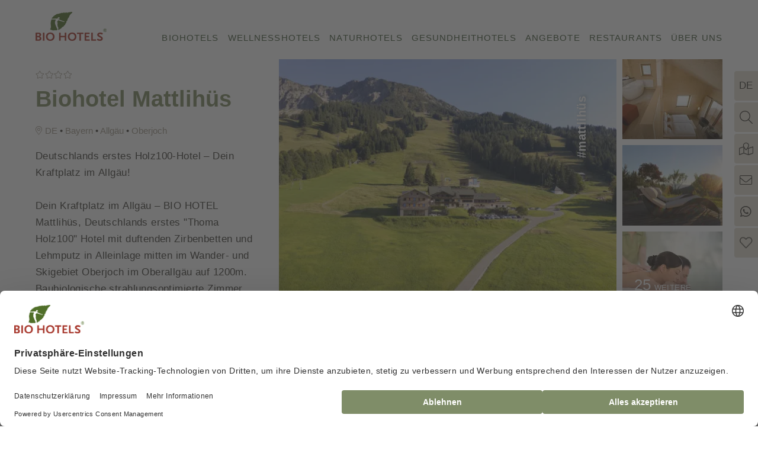

--- FILE ---
content_type: text/html; charset=UTF-8
request_url: https://www.biohotels.info/de/die-bio-hotels/biohotel-mattlihus
body_size: 30158
content:
<!DOCTYPE html>
<html xmlns="http://www.w3.org/1999/xhtml" lang="de" class="no-touchevents cssgrid" xml:lang="de"><head><meta http-equiv="Content-Type" content="text/html; charset=UTF-8" /><script type="text/javascript">(function(w,d,s,l,i){w[l]=w[l]||[];w[l].push({'gtm.start':
			new Date().getTime(),event:'gtm.js'});var f=d.getElementsByTagName(s)[0],
			j=d.createElement(s),dl=l!='dataLayer'?'&amp;l='+l:'';j.async=true;j.src=
			'//www.googletagmanager.com/gtm.js?id='+i+dl;f.parentNode.insertBefore(j,f);
			})(window,document,'script','dataLayer','GTM-N9DG8Q');
			window.dataLayer = window.dataLayer || [];
		</script><title>Biohotel Mattlihüs – Oberjoch, Allgäu | BIO HOTELS - BIO HOTELS</title><meta name="description" content="Biohotel Mattlihüs – Nachhaltig wohnen in Holz100-Bauweise mit Zirbenbetten, Wellness &amp; Bio-Küche auf 1.200 m Höhe ➤ Jetzt buchen!" /><meta name="robots" content="index, follow, noodp, noydir" /><meta name="generator" content="Condeon 2.4" /><link rel="canonical" href="https://www.biohotels.info/de/die-bio-hotels/biohotel-mattlihus" /><meta name="viewport" content="initial-scale=1, viewport-fit=cover" /><meta property="og:title" content="Biohotel Mattlihüs – Oberjoch, Allgäu | BIO HOTELS, BIO HOTELS" /><meta property="og:type" content="website" /><meta property="og:url" content="https://www.biohotels.info/de/die-bio-hotels/biohotel-mattlihus" /><meta name="twitter:title" content="Biohotel Mattlihüs – Oberjoch, Allgäu | BIO HOTELS, BIO HOTELS" /><meta name="twitter:card" content="summary_large_image" /><meta name="twitter:description" content="Biohotel Mattlihüs – Nachhaltig wohnen in Holz100-Bauweise mit Zirbenbetten, Wellness &amp; Bio-Küche auf 1.200 m Höhe ➤ Jetzt buchen!" /><link rel="alternate" hreflang="de" href="https://www.biohotels.info/de/die-bio-hotels/biohotel-mattlihus" /><link rel="alternate" hreflang="en" href="https://www.biohotels.info/en/categories/biohotel-mattlihus" /><link rel="alternate" hreflang="it" href="https://www.biohotels.info/it/categorie/biohotel-mattlihus" /><link rel="shortcut icon" type="image/x-icon" href="/static/template-2063/i/favicon.ico" /><link rel="shortcut icon" href="/static/template-2063/i/favicon.ico" /><meta name="msapplication-TileColor" content="#ffffff" /><meta name="msapplication-config" content="/static/template-2063/i/browserconfig.xml" /><meta name="theme-color" content="#ffffff" /><link rel="preload" href="/%28cms%29/module/static/default/content/libs/css/fontawesome-5.15.1-subset/webfonts/fa-light-300.woff2" as="font" type="font/woff2" crossorigin="" fetchpriority="high" /><link rel="stylesheet" type="text/css" data-rel="critical_css" fetchpriority="high" href="/(cms)/module/pass/5/combine/[base64].c59187dd5f96.1765455012.css" /><link rel="preload" as="style" type="text/css" data-rel="desktop-css-file" media="(min-width: 1921px)" onload="this.rel='stylesheet'" data-lazycss="desktop-large" href="/(cms)/module/pass/5/combine/eJzTLy5JLMlM1i9JzS3ISSxJ1TUyMDPWTy4u1k9JLc4uyS_QNbQ0MtDLSS0uBgBMUQ66.49fd2258320b.1765455012.css" /><link type="text/css" data-rel="grid-fallback" href="/(cms)/module/pass/5/combine/eJzTLy5JLMlM1i9JzS3ISSxJ1TUyMDPWTy4u1k8vykzRTUvMyUlKTM7Wy0ktLgYAX_gPyg%3D%3D.8b91b50bebec.1765455012.css" /><meta name="abtest" content="Variant A" /><script id="usercentrics-cmp" src="https://web.cmp.usercentrics.eu/ui/loader.js" data-settings-id="LSBF-HmYiO59f6" async="true"></script><link data-type="booking-assistant" href="/(cms)/module/pass/5/combine/eJzTLy5JLMlM1i9JzS3ISSxJ1TUyMDPWTy4u1k_Kz8_OzEvXTSwuzgQqyivBFNHLSS0uBgApMBjW.8d083810f766.1765455012.css" /><link rel="apple-touch-icon" sizes="180x180" href="/static/template-2063/i/apple-touch-icon.png" /><link rel="icon" type="image/png" sizes="32x32" href="/static/template-2063/i/favicon-32x32.png" /><link rel="icon" type="image/png" sizes="16x16" href="/static/template-2063/i/favicon-16x16.png" /><link rel="manifest" href="/static/template-2063/i/site.webmanifest" /><link rel="mask-icon" href="/static/template-2063/i/safari-pinned-tab.svg" color="#277a2e" /><link rel="preconnect" href="https://portal-biohotels.viomassl.com" /><link rel="home" href="https://www.biohotels.info" /><link rel="preload" as="image" fetchpriority="high" imagesizes="100vw" imagesrcset="/static/template-2063/i/biohotels-logo-2022-mobile-1x.webp 1x, /static/template-2063/i/biohotels-logo-2022-mobile-2x.webp 2x, /static/template-2063/i/biohotels-logo-2022-mobile-3x.webp 3x" media="(max-width: 1279px)" /><link rel="preload" as="image" fetchpriority="high" imagesizes="100vw" imagesrcset="/static/template-2063/i/biohotels-logo-2022-desktop-1x.webp 1x, /static/template-2063/i/biohotels-logo-2022-desktop-2x.webp 2x, /static/template-2063/i/biohotels-logo-2022-desktop-3x.webp 3x" media="(min-width: 1280px)" /><link rel="preconnect" href="https://cst-media3.viomassl.com" /><link rel="preconnect" href="https://cst-media1.viomassl.com" /><link media="(max-width: 360px)" rel="preload" as="image" imagesizes="100vw" imagesrcset="https://cst-media3.viomassl.com/2991/489158/306x245s 1x" /><link media="(min-width: 361px) and (max-width: 414px)" rel="preload" as="image" imagesizes="100vw" imagesrcset="https://cst-media3.viomassl.com/2991/489158/352x282s 1x" /><link media="(min-width: 415px) and (max-width: 639px)" rel="preload" as="image" imagesizes="100vw" imagesrcset="https://cst-media3.viomassl.com/2991/489158/543x434s 1x" /><link media="(min-width: 640px) and (max-width: 959px)" rel="preload" as="image" imagesizes="100vw" imagesrcset="https://cst-media3.viomassl.com/2991/489158/432x346s 1x" /><link media="(min-width: 960px) and (max-width: 1280px)" rel="preload" as="image" imagesizes="100vw" imagesrcset="https://cst-media3.viomassl.com/2991/489158/569x422s 1x" /><link media="(min-width: 1281px)" rel="preload" as="image" imagesizes="100vw" imagesrcset="https://cst-media3.viomassl.com/2991/489158/734x546s 1x" /><link media="(max-width: 360px)" rel="preload" as="image" imagesizes="100vw" imagesrcset="https://cst-media1.viomassl.com/2991/458584/306x245s 1x" /><link media="(min-width: 361px) and (max-width: 414px)" rel="preload" as="image" imagesizes="100vw" imagesrcset="https://cst-media1.viomassl.com/2991/458584/352x282s 1x" /><link media="(min-width: 415px) and (max-width: 639px)" rel="preload" as="image" imagesizes="100vw" imagesrcset="https://cst-media1.viomassl.com/2991/458584/543x434s 1x" /><link media="(min-width: 640px) and (max-width: 959px)" rel="preload" as="image" imagesizes="100vw" imagesrcset="https://cst-media1.viomassl.com/2991/458584/432x346s 1x" /><link media="(min-width: 960px) and (max-width: 1280px)" rel="preload" as="image" imagesizes="100vw" imagesrcset="https://cst-media1.viomassl.com/2991/458584/169x135s 1x" /><link media="(min-width: 1281px)" rel="preload" as="image" imagesizes="100vw" imagesrcset="https://cst-media1.viomassl.com/2991/458584/218x175s 1x" /><style type="text/css" data-rel="hotel-detail-css">#coi-list-20931:checked ~ .tabs-body #tab-content-20931, #coi-list-23414:checked ~ .tabs-body #tab-content-23414, #coi-list-27830:checked ~ .tabs-body #tab-content-27830, #coi-list-32264:checked ~ .tabs-body #tab-content-32264, #coi-list-32310:checked ~ .tabs-body #tab-content-32310 { display: flex; max-height: none; padding-top: 40px; padding-bottom: 40px; } #room-filter-all:checked ~ .room-filters label[for='room-filter-all'], #room-filter-821:checked ~ .room-filters label[for='room-filter-821'], #room-filter-822:checked ~ .room-filters label[for='room-filter-822'], #room-filter-970:checked ~ .room-filters label[for='room-filter-970'], #room-filter-4148:checked ~ .room-filters label[for='room-filter-4148'], #room-filter-4149:checked ~ .room-filters label[for='room-filter-4149'] { background: #7f8d60; color: #fff; @media (prefers-contrast: more) { background: #000; } } @media (max-width: 640px) { #room-filter-821:checked ~ .cst-tile-list .cst-tile:not([data-group='821']), #room-filter-822:checked ~ .cst-tile-list .cst-tile:not([data-group='822']), #room-filter-970:checked ~ .cst-tile-list .cst-tile:not([data-group='970']), #room-filter-4148:checked ~ .cst-tile-list .cst-tile:not([data-group='4148']), #room-filter-4149:checked ~ .cst-tile-list .cst-tile:not([data-group='4149']) { display: none; } } #detail-14720:checked ~ div.overlay[data-detail='14720'], #detail-9219:checked ~ div.overlay[data-detail='9219'], #detail-9222:checked ~ div.overlay[data-detail='9222'], #detail-9217:checked ~ div.overlay[data-detail='9217'], #detail-14717:checked ~ div.overlay[data-detail='14717'], #detail-9221:checked ~ div.overlay[data-detail='9221'], #detail-9220:checked ~ div.overlay[data-detail='9220'], #detail-9218:checked ~ div.overlay[data-detail='9218'] { display: flex; opacity: 1; -webkit-transform: none; -ms-transform: none; transform: none; } @media (min-width: 768px) { #coi-list-20931:checked ~ .tabs-body #tab-content-20931, #coi-list-23414:checked ~ .tabs-body #tab-content-23414, #coi-list-27830:checked ~ .tabs-body #tab-content-27830, #coi-list-32264:checked ~ .tabs-body #tab-content-32264, #coi-list-32310:checked ~ .tabs-body #tab-content-32310 { padding-top: 40px; padding-bottom: 40px; } } @media (min-width: 640px) { #coi-list-20931:checked ~ .tabs-head label[for='coi-list-20931'], #coi-list-23414:checked ~ .tabs-head label[for='coi-list-23414'], #coi-list-27830:checked ~ .tabs-head label[for='coi-list-27830'], #coi-list-32264:checked ~ .tabs-head label[for='coi-list-32264'], #coi-list-32310:checked ~ .tabs-head label[for='coi-list-32310'] { background: rgba(217,202,176,.2); } } @media (max-width: 639px) { #coi-list-20931:checked ~ .tabs-head label[for='coi-list-20931'], #coi-list-23414:checked ~ .tabs-head label[for='coi-list-23414'], #coi-list-27830:checked ~ .tabs-head label[for='coi-list-27830'], #coi-list-32264:checked ~ .tabs-head label[for='coi-list-32264'], #coi-list-32310:checked ~ .tabs-head label[for='coi-list-32310'] { height: 60px; opacity: 1; order: -1; } }</style><meta property="og:site_name" content="BIO HOTELS" /><meta property="og:image" content="https://cst-media3.viomassl.com/2991/489158/1024x0" /><meta property="og:image" content="https://cst-media2.viomassl.com/2991/816433/480x0" /></head><body class="browser-chrome browser-chrome-131"><noscript><iframe src="//www.googletagmanager.com/ns.html?id=GTM-N9DG8Q" height="0" width="0" style="display:none;visibility:hidden"></iframe></noscript><div class="cms-module-html1">

</div><div class="cms-module-html1"><script data-rel="test-touch-early">(('ontouchstart' in window)||(navigator.maxTouchPoints > 0)||(navigator.msMaxTouchPoints > 0))&&(document.documentElement.classList.add("touchevents"),document.documentElement.classList.remove("no-touchevents"));!(('ontouchstart' in window)||(navigator.maxTouchPoints > 0)||(navigator.msMaxTouchPoints > 0))&&(document.documentElement.classList.add("no-touchevents"),document.documentElement.classList.remove("touchevents"));</script></div><div><!--default content:tao-pixel-custom--></div><script data-rel="consent-early">var cattrconsent=document.getElementById("condeon-consentmanager-hint");if(cattrconsent){cattrconsent.setAttribute("data-mode", "normal");cattrconsent.setAttribute("data-nosnippet", "nosnippet");}</script><div id="site" class="site subnav-false aniload" data-page-level="2" data-template="2063" data-variant="A" data-smoothscroll="yes" data-abtest="Variant A" data-cst-detail="/de/die-bio-hotels/" data-moderndotdotdot="true" itemscope="itemscope" itemtype="https://schema.org/Hotel" data-hotelid="2991"><input type="checkbox" class="cst-toggle read-more-toggle overlay-uncheck hidden-fixed" id="cst-teaser" /><a class="skip-link visuallyhidden" href="#main">Zum Inhalt springen</a><header id="header" class="header" data-variant="Z" data-variant-logo="Z"><div class="banner"><div class="logo"><a href="/de/" title="Zurück zur Startseite"><picture><source type="image/webp" media="(max-width: 1279px)" srcset="/static/template-2063/i/biohotels-logo-2022-mobile-1x.webp 1x, /static/template-2063/i/biohotels-logo-2022-mobile-2x.webp 2x, /static/template-2063/i/biohotels-logo-2022-mobile-3x.webp 3x"></source><source type="image/webp" srcset="/static/template-2063/i/biohotels-logo-2022-desktop-1x.webp 1x, /static/template-2063/i/biohotels-logo-2022-desktop-2x.webp 2x, /static/template-2063/i/biohotels-logo-2022-desktop-3x.webp 3x"></source><img src="/%28cms%29/media/resize/2037x830f%2Cq70i/2502633" alt="BIO HOTELS" fetchpriority="high" loading="eager" decoding="async" width="2037" height="830" /></picture></a></div>
<div class="tools"><div class="tool tool-search_box1 removedisplaynone" data-pct="30" data-cid="1108716" id="tools-search"><search class="cms-module-search cms-module-search-0"><form action="/de/suchergebnisse/" method="get" aria-label="Suchformular"><label for="cms_search_1108716_tools" class="visuallyhidden">Suchbegriff eingeben</label><input id="cms_search_1108716_tools" type="text" class="cms-module-search-input" placeholder="Suchbegriff eingeben" value="" name="q" /><button type="submit"><span class="cms-module-search-button-text">Suchen</span></button></form></search></div><div class="tool tool-article1" data-pct="20" data-cid="1108717"><ul><li class="icon-location"><a href="/de/biohotel-waehlen/">BIO HOTEL finden</a></li><li class="icon-newsletter"><a href="/de/newsletter/">Newsletter</a></li><li class="icon-messager"><a href="/de/whatsapp/">WhatsApp</a></li><li class="icon-heart"><label class="toggledisplaynones" for="rememberlist-opener" data-for="rememberbox" data-items="0">Merkliste</label></li></ul>
</div><div class="tool tool-clearingstation-box-remember-vnh removedisplaynone" data-pct="57" data-cid="" id="rememberbox"><div class="vnh-cst-box-remember" data-detail="/de/die-bio-hotels/"><h3 class="vnh-remember-title">Deine persönlichen Lieblingshotels!</h3><div id="cst_remember_idm46456894509904" class="vnh-remember-text"></div><div class="vnh-remember-additionaltext">
<h4>Folgende Vorteile hast du mit unserer Merken-Funktion:</h4>
<ul>
<li>Vergleiche die ausgewählten Hotels</li>
<li>Und frage gleich mehrere Hotels unverbindlich an</li>
</ul>

</div><div class="vnh-remember-text cst-remember-request"><a href="/de/die-bio-hotels/request.php?page=0.page2&amp;hotel_id=1" class="request vnh-request">Zum Merkzettel</a></div></div></div><label class="banner-label toggledisplaynones" id="search-label" data-for="tools-search">Suche</label><label class="banner-label toggledisplaynones" id="menu-label" for="menu-opener" data-for="nav_0"><div class="banner-label-menu banner-label-menu-a"></div><div class="banner-label-menu banner-label-menu-b"></div><div class="banner-label-menu banner-label-menu-c"></div>Menü</label></div><nav aria-label="main navigation" id="nav_0" class="nav-level-0 removedisplaynone" data-variant="Z"><div class="menu-items" id="nav_menu"><ul class="lang-menu"><li class="current"><a href="/de/die-bio-hotels/biohotel-mattlihus" title="Kategorien (DE)" class="lang-de"><span>de</span></a></li><li class="alternative"><a href="/en/categories/biohotel-mattlihus" title="Categories (EN)" class="lang-en"><span>en</span></a></li><li class="alternative"><a href="/it/categorie/biohotel-mattlihus" title="Categorie (IT)" class="lang-it"><span>it</span></a></li></ul><ul class="main-menu" data-items="7" data-col2="true" data-col3="true" data-col4="true"><li class="main-menu-item menu-1"><input type="checkbox" name="main-menu-item-toggle" id="main-menu-item-toggle-1" class="main-menu-item-toggle hidden-fixed" /><div class="main-menu-item-name"><a href="/de/bio-hotels/" class="main-menu-link">BIOHOTELS</a><label for="main-menu-item-toggle-1" class="main-menu-item-label"><span class="visuallyhidden">BIOHOTELS</span></label></div><ul class="sub-menu sub-menu-mega"><li class="sub-menu-item"><a href="/de/urlaubsregionen/deutschland/">Biohotels Deutschland</a><ul class="subsub-menu"><li class="subsub-menu-item"><a href="/de/urlaubsregionen/deutschland/baden-wuerttemberg/">Baden-Württemberg</a></li><li class="subsub-menu-item"><a href="/de/urlaubsregionen/deutschland/bayern/">Bayern</a></li><li class="subsub-menu-item"><a href="/de/urlaubsregionen/deutschland/hessen/">Hessen</a></li><li class="subsub-menu-item"><a href="/de/urlaubsregionen/deutschland/mecklenburg-vorpommern/">Mecklenburg-Vorpommern</a></li><li class="subsub-menu-item"><a href="/de/urlaubsregionen/deutschland/schleswig-holstein/">Schleswig-Holstein</a></li><li class="subsub-menu-item"><a href="/de/urlaubsregionen/deutschland/bodensee/">Bodensee</a></li></ul></li><li class="sub-menu-item"><a href="/de/urlaubsregionen/oesterreich/">Biohotels Österreich</a><ul class="subsub-menu"><li class="subsub-menu-item"><a href="/de/urlaubsregionen/oesterreich/salzburg/">Salzburg</a></li><li class="subsub-menu-item"><a href="/de/urlaubsregionen/oesterreich/steiermark/">Steiermark</a></li><li class="subsub-menu-item"><a href="/de/urlaubsregionen/oesterreich/tirol/">Tirol</a></li><li class="subsub-menu-item"><a href="/de/urlaubsregionen/oesterreich/vorarlberg/">Vorarlberg</a></li><li class="subsub-menu-item"><a href="/de/urlaubsregionen/oesterreich/kaernten/">Kärnten</a></li></ul></li><li class="sub-menu-item"><a href="#">Weitere Regionen</a><ul class="subsub-menu"><li class="subsub-menu-item"><a href="/de/urlaubsregionen/italien/suedtirol/">Biohotels Südtirol</a></li><li class="subsub-menu-item"><a href="/de/urlaubsregionen/italien/">Biohotels Italien</a></li><li class="subsub-menu-item"><a href="/de/urlaubsregionen/griechenland/">Biohotels Griechenland</a></li></ul></li><li class="sub-menu-item"><a href="#">Specials</a><ul class="subsub-menu"><li class="subsub-menu-item"><a href="/de/die-bio-hotels/unterkunftsarten/bio-pensionen/">Bio Pensionen</a></li><li class="subsub-menu-item"><a href="/de/die-bio-hotels/unterkunftsarten/bio-ferienhaeuser-bio-chalets/">Bio Ferienhaus</a></li><li class="subsub-menu-item"><a href="/de/die-bio-hotels/unterkunftsarten/camping-mobile-homes/">Bio Camping</a></li><li class="subsub-menu-item"><a href="/de/die-bio-hotels/familie/">Familienhotel</a></li></ul></li></ul></li><li class="main-menu-item menu-2"><input type="checkbox" name="main-menu-item-toggle" id="main-menu-item-toggle-2" class="main-menu-item-toggle hidden-fixed" /><div class="main-menu-item-name"><a href="/de/die-bio-hotels/wellness/" class="main-menu-link">WELLNESSHOTELS</a><label for="main-menu-item-toggle-2" class="main-menu-item-label"><span class="visuallyhidden">WELLNESSHOTELS</span></label></div><ul class="sub-menu sub-menu-mega"><li class="sub-menu-item"><a href="/de/die-bio-hotels/wellness/wellnesshotels-deutschland/">Deutschland</a><ul class="subsub-menu"><li class="subsub-menu-item"><a href="/de/die-bio-hotels/wellness/wellnesshotels-deutschland/wellnesshotels-baden-wuerttemberg/">Baden-Württemberg</a></li><li class="subsub-menu-item"><a href="/de/die-bio-hotels/wellness/wellnesshotels-deutschland/wellnesshotel-bayern/">Bayern</a></li><li class="subsub-menu-item"><a href="/de/die-bio-hotels/wellness/wellnesshotels-deutschland/wellnesshotels-nrw/">Nordrhein-Westfalen</a></li><li class="subsub-menu-item"><a href="/de/die-bio-hotels/wellness/wellnesshotels-deutschland/wellnesshotels-schleswig-holstein/">Schleswig-Holstein</a></li><li class="subsub-menu-item"><a href="/de/die-bio-hotels/wellness/wellnesshotels-deutschland/wellnesshotels-hessen/">Hessen</a></li><li class="subsub-menu-item"><a href="/de/die-bio-hotels/wellness/wellnesshotels-deutschland/wellnesshotels-mecklenburg-vorpommern/">Mecklenburg-Vorpommern</a></li></ul></li><li class="sub-menu-item"><a href="/de/die-bio-hotels/wellness/wellnesshotels-oesterreich/">Österreich</a><ul class="subsub-menu"><li class="subsub-menu-item"><a href="/de/die-bio-hotels/wellness/wellnesshotels-oesterreich/wellnesshotel-salzburg/">Salzburg</a></li><li class="subsub-menu-item"><a href="/de/die-bio-hotels/wellness/wellnesshotels-oesterreich/wellnesshotels-kaernten/">Kärnten</a></li><li class="subsub-menu-item"><a href="/de/die-bio-hotels/wellness/wellnesshotels-oesterreich/wellnesshotel-tirol/">Tirol</a></li><li class="subsub-menu-item"><a href="/de/die-bio-hotels/wellness/wellnesshotels-oesterreich/wellnesshotel-steiermark/">Steiermark</a></li></ul></li><li class="sub-menu-item"><a href="#">Besondere Regionen</a><ul class="subsub-menu"><li class="subsub-menu-item"><a href="/de/die-bio-hotels/wellness/wellnesshotel-suedtirol/">Südtirol</a></li><li class="subsub-menu-item"><a href="/de/die-bio-hotels/wellness/wellnesshotels-deutschland/wellnesshotel-allgaeu/">Allgäu</a></li><li class="subsub-menu-item"><a href="/de/die-bio-hotels/wellness/wellnesshotels-deutschland/wellnesshotels-norddeutschland/">Norddeutschland</a></li><li class="subsub-menu-item"><a href="/de/die-bio-hotels/wellness/wellnesshotels-deutschland/wellness-hotel-bayerischer-wald/">Bayerischer Wald</a></li><li class="subsub-menu-item"><a href="/de/die-bio-hotels/wellness/wellnesshotels-deutschland/wellness-hotel-bodensee/">Bodensee</a></li><li class="subsub-menu-item"><a href="/de/die-bio-hotels/wellness/wellnesshotels-deutschland/wellness-hotels-am-starnberger-see/">Starnberger See</a></li><li class="subsub-menu-item"><a href="/de/die-bio-hotels/wellness/wellnesshotels-deutschland/wellnesshotel-nordsee/">Nordsee</a></li><li class="subsub-menu-item"><a href="/de/die-bio-hotels/wellness/wellnesshotels-deutschland/wellnesshotels-ostsee/">Ostsee</a></li><li class="subsub-menu-item"><a href="/de/die-bio-hotels/wellness/wellnesshotels-deutschland/wellnesshotel-bayern/wellnesshotel-garmisch-partenkirchen/">Garmisch-Partenkirchen</a></li></ul></li><li class="sub-menu-item"><a href="#">Specials</a><ul class="subsub-menu"><li class="subsub-menu-item"><a href="/de/die-bio-hotels/wellness/wellnesshotels-mit-hund/">Mit Hund</a></li><li class="subsub-menu-item"><a href="/de/die-bio-hotels/wellness/medical-wellnesshotel/">Medical</a></li><li class="subsub-menu-item"><a href="/de/die-bio-hotels/wellness/wellnesshotels-in-den-bergen/">In den Bergen</a></li><li class="subsub-menu-item"><a href="/de/die-bio-hotels/wellness/wellnesshotel-fuer-familien/">Für Familien</a></li><li class="subsub-menu-item"><a href="/de/die-bio-hotels/wellness/barrierefreie-wellnesshotels/">Barrierefrei</a></li><li class="subsub-menu-item"><a href="/de/die-bio-hotels/wellness/wellnesshotels-deutschland/wellnesshotel-angebote-deutschland/">Angebote Deutschland</a></li><li class="subsub-menu-item"><a href="/de/die-bio-hotels/wellness/wellnessurlaub-1-person-wellnesswochenende-1-person/">Wellnessurlaub/-wochenende für 1 Person</a></li></ul></li></ul></li><li class="main-menu-item menu-3"><input type="checkbox" name="main-menu-item-toggle" id="main-menu-item-toggle-3" class="main-menu-item-toggle hidden-fixed" /><div class="main-menu-item-name"><a href="/de/die-bio-hotels/bio-urlaub/naturhotels/" class="main-menu-link">NATURHOTELS</a><label for="main-menu-item-toggle-3" class="main-menu-item-label"><span class="visuallyhidden">NATURHOTELS</span></label></div><ul class="sub-menu sub-menu-mega"><li class="sub-menu-item"><a href="/de/die-bio-hotels/bio-urlaub/naturhotels/naturhotels-deutschland/">Naturhotels Deutschland</a><ul class="subsub-menu"><li class="subsub-menu-item"><a href="/de/die-bio-hotels/bio-urlaub/naturhotels/naturhotels-deutschland/naturhotels-baden-wuerttemberg/">Baden-Württemberg</a></li><li class="subsub-menu-item"><a href="/de/die-bio-hotels/bio-urlaub/naturhotels/naturhotels-deutschland/naturhotels-bayern/">Bayern</a></li><li class="subsub-menu-item"><a href="/de/die-bio-hotels/bio-urlaub/naturhotels/naturhotels-deutschland/naturhotels-hessen/">Hessen</a></li><li class="subsub-menu-item"><a href="/de/die-bio-hotels/bio-urlaub/naturhotels/naturhotels-deutschland/naturhotels-niedersachsen/">Niedersachsen</a></li><li class="subsub-menu-item"><a href="/de/die-bio-hotels/bio-urlaub/naturhotels/naturhotels-deutschland/naturhotel-bayerischer-wald/">Bayerischer Wald</a></li><li class="subsub-menu-item"><a href="/de/die-bio-hotels/bio-urlaub/naturhotels/naturhotels-deutschland/naturhotels-allgaeu/">Allgäu</a></li></ul></li><li class="sub-menu-item"><a href="#">Weitere Regionen</a><ul class="subsub-menu"><li class="subsub-menu-item"><a href="/de/die-bio-hotels/bio-urlaub/naturhotels/naturhotels-oesterreich/">Naturhotels Österreich</a></li><li class="subsub-menu-item"><a href="/de/die-bio-hotels/bio-urlaub/naturhotels/naturhotels-suedtirol/">Naturhotels Südtirol</a></li><li class="subsub-menu-item"><a href="/de/urlaubsregionen/italien/">Naturhotels Italien</a></li><li class="subsub-menu-item"><a href="/de/urlaubsregionen/slowenien/">Naturhotels Slowenien</a></li><li class="subsub-menu-item"><a href="/de/urlaubsregionen/griechenland/">Naturhotels Griechenland</a></li></ul></li><li class="sub-menu-item"><a href="/de/die-bio-hotels/bio-urlaub/naturhotels/wanderhotels/">Wanderhotels</a><ul class="subsub-menu"></ul></li></ul></li><li class="main-menu-item menu-4"><input type="checkbox" name="main-menu-item-toggle" id="main-menu-item-toggle-4" class="main-menu-item-toggle hidden-fixed" /><div class="main-menu-item-name"><a href="/de/die-bio-hotels/gesundheit/" class="main-menu-link">GESUNDHEITHOTELS</a><label for="main-menu-item-toggle-4" class="main-menu-item-label"><span class="visuallyhidden">GESUNDHEITHOTELS</span></label></div><ul class="sub-menu"><li class="sub-menu-item"><a href="/de/die-bio-hotels/gesundheit/fastenhotels/">Basen-/Fastenhotels</a><ul class="subsub-menu"><li class="subsub-menu-item"><a href="/de/die-bio-hotels/gesundheit/fastenhotels/fastenhotels-deutschland/">Fastenhotels Deutschland</a></li><li class="subsub-menu-item"><a href="/de/die-bio-hotels/gesundheit/fastenhotels/fastenhotels-oesterreich/">Fastenhotels Österreich</a></li><li class="subsub-menu-item"><a href="/de/die-bio-hotels/gesundheit/fastenhotels/basenfastenhotel/">Basenfastenhotels</a></li></ul></li><li class="sub-menu-item"><a href="/de/die-bio-hotels/bio-kulinarik/veganer-urlaub/">Vegane Hotels</a><ul class="subsub-menu"></ul></li><li class="sub-menu-item"><a href="/de/die-bio-hotels/bio-kulinarik/vegetarischer-urlaub/">Vegetarische Hotels</a><ul class="subsub-menu"></ul></li><li class="sub-menu-item"><a href="/de/die-bio-hotels/gesundheit/hotels-fuer-allergiker/">Hotels für Allergiker</a><ul class="subsub-menu"></ul></li><li class="sub-menu-item"><a href="/de/die-bio-hotels/gesundheit/kururlaub/">Kurhotel</a><ul class="subsub-menu"></ul></li><li class="sub-menu-item"><a href="/de/die-bio-hotels/wellness/wellness-massage/">Hotels mit Massage</a><ul class="subsub-menu"></ul></li><li class="sub-menu-item"><a href="/de/die-bio-hotels/wellness/ayurveda-urlaub/">Ayurveda Hotels</a><ul class="subsub-menu"></ul></li><li class="sub-menu-item"><a href="/de/die-bio-hotels/wellness/hotels-mit-yoga/">Yoga Hotels</a><ul class="subsub-menu"></ul></li></ul></li><li class="main-menu-item menu-5"><input type="checkbox" name="main-menu-item-toggle" id="main-menu-item-toggle-5" class="main-menu-item-toggle hidden-fixed" /><div class="main-menu-item-name"><a href="/de/unsere-angebote/" class="main-menu-link">ANGEBOTE</a><label for="main-menu-item-toggle-5" class="main-menu-item-label"><span class="visuallyhidden">ANGEBOTE</span></label></div><ul class="sub-menu"><li class="sub-menu-item"><a href="/de/unsere-angebote/wellnessangebote/">Wellness-Angebote</a><ul class="subsub-menu"></ul></li><li class="sub-menu-item"><a href="/de/unsere-angebote/romantikangebote/">Romantik-Angebote</a><ul class="subsub-menu"></ul></li><li class="sub-menu-item"><a href="/de/unsere-angebote/yogaangebote/">Yoga-Angebote</a><ul class="subsub-menu"></ul></li><li class="sub-menu-item"><a href="/de/unsere-angebote/ayurveda-angebote/">Ayurveda-Angebote</a><ul class="subsub-menu"></ul></li><li class="sub-menu-item"><a href="/de/unsere-angebote/fastenangebote/">Fasten-Angebote</a><ul class="subsub-menu"></ul></li><li class="sub-menu-item"><a href="/de/unsere-angebote/gesundheitsangebote/">Gesundheitsangebote</a><ul class="subsub-menu"></ul></li><li class="sub-menu-item"><a href="/de/unsere-angebote/basenfastenangebote/">Basenfasten-Angebote</a><ul class="subsub-menu"></ul></li><li class="sub-menu-item"><a href="/de/unsere-angebote/wanderangebote/">Wander-Angebote</a><ul class="subsub-menu"></ul></li><li class="sub-menu-item"><a href="/de/unsere-angebote/aktivurlaub/">Aktiv-Angebote</a><ul class="subsub-menu"></ul></li><li class="sub-menu-item"><a href="/de/unsere-angebote/me-time-angebote/">Me-Time-Angebote</a><ul class="subsub-menu"></ul></li><li class="sub-menu-item"><a href="/de/unsere-angebote/fruehlingsangebote/">Frühlingsangebote</a><ul class="subsub-menu"></ul></li><li class="sub-menu-item"><a href="/de/unsere-angebote/sommerangebote/">Sommerangebote</a><ul class="subsub-menu"></ul></li><li class="sub-menu-item"><a href="/de/unsere-angebote/herbstangebote/">Herbstangebote</a><ul class="subsub-menu"></ul></li><li class="sub-menu-item"><a href="/de/unsere-angebote/winterangebote/">Winterangebote</a><ul class="subsub-menu"></ul></li></ul></li><li class="main-menu-item menu-6"><input type="checkbox" name="main-menu-item-toggle" id="main-menu-item-toggle-6" class="main-menu-item-toggle hidden-fixed" /><div class="main-menu-item-name"><a href="/de/die-bio-restaurants/" class="main-menu-link">Restaurants</a><label for="main-menu-item-toggle-6" class="main-menu-item-label"><span class="visuallyhidden">Restaurants</span></label></div><ul class="sub-menu"><li class="sub-menu-item"><a href="/de/die-bio-restaurants/oeffentliche-restaurants/">Öffentliche Restaurants</a><ul class="subsub-menu"></ul></li><li class="sub-menu-item"><a href="/de/die-bio-restaurants/ausgezeichneten-bio-restaurants/">Ausgezeichnete Bio Restaurants</a><ul class="subsub-menu"></ul></li></ul></li><li class="main-menu-item menu-7"><input type="checkbox" name="main-menu-item-toggle" id="main-menu-item-toggle-7" class="main-menu-item-toggle hidden-fixed" /><div class="main-menu-item-name"><a href="/de/verein/" class="main-menu-link">Über uns</a><label for="main-menu-item-toggle-7" class="main-menu-item-label"><span class="visuallyhidden">Über uns</span></label></div><ul class="sub-menu"><li class="sub-menu-item"><a href="/de/verein/richtlinien-standards/">Richtlinien &amp; Standards</a><ul class="subsub-menu"></ul></li><li class="sub-menu-item"><a href="/de/verein/mitglied-werden/">Mitglied werden</a><ul class="subsub-menu"></ul></li><li class="sub-menu-item"><a href="/de/verein/unsere-bio-hoteliers/">Unsere Bio Hoteliers</a><ul class="subsub-menu"></ul></li><li class="sub-menu-item"><a href="/de/blog/">Blog</a><ul class="subsub-menu"></ul></li><li class="sub-menu-item"><a href="/de/verein/unsere-partner/">BIO HOTELS Supplier</a><ul class="subsub-menu"></ul></li><li class="sub-menu-item"><a href="/de/verein/jobs/">Jobbörse</a><ul class="subsub-menu"></ul></li><li class="sub-menu-item"><a href="/de/verein/presse/">Presse</a><ul class="subsub-menu"></ul></li><li class="sub-menu-item"><a href="/de/geschenke/gutscheine/">Gutscheine</a><ul class="subsub-menu"></ul></li></ul></li></ul></div>
</nav></div><div class="header-compact header-detailpage"><div class="gallery gallery-cst"><div class="grp gallery-teaser"><h1 class="gallery-main-title"><div class="gallery-stars" itemprop="starRating"><span class="gallery-stars-asstars" data-stars="4">4 Sterne</span> </div><span itemprop="name">Biohotel Mattlihüs</span></h1><h2 class="gallery-subtitle"><span class="gallery-subtitle-location">Hotel in </span><a href="/de/die-bio-hotels/wellness/wellnesshotels-deutschland/" class="gallery-subtitle-country" data-shortname="DE" title="Biohotels in Deutschland">Deutschland</a> • <a href="/de/urlaubsregionen/deutschland/bayern/" class="gallery-subtitle-state" title="Biohotels in Bayern">Bayern</a> • <a href="/de/die-bio-hotels/wellness/wellnesshotels-deutschland/wellnesshotel-allgaeu/" class="gallery-subtitle-region" title="Biohotels in Allgäu">Allgäu</a> • <span class="gallery-subtitle-city">Oberjoch</span></h2><div class="gallery-teaser-text open-read-more" itemprop="description">Deutschlands erstes Holz100-Hotel – Dein Kraftplatz im Allgäu!<br /><br />Dein Kraftplatz im Allgäu – BIO HOTEL Mattlihüs, Deutschlands erstes "Thoma Holz100" Hotel mit duftenden Zirbenbetten und Lehmputz in Alleinlage mitten im Wander- und Skigebiet Oberjoch im Oberallgäu auf 1200m.<br />Baubiologische strahlungsoptimierte Zimmer, W-lan reduziert<br />Regionale Bio - Gourmetküche mit hochwertigen veganen Varianten und allergieflexibler Küche.<br />Yoga, Tai Chi, Atemtraining, Vitalenergie und Spiritual Wellness.<br />Geführte Schneeschuhwanderungen, Gratis Erlebnisbäder, Gratis Bergbahnen und Skipässe, grenzenlose Langlaufloipen,...</div><label class="cst-toggle-label cst-toggle-label-teaser label-read-more" for="cst-teaser"><span class="show">Weiterlesen </span><span class="hide">ausblenden</span></label></div><div class="gallery-cst-images purecss-slider-mobile noscrollbar hide-scrollbar" data-windowmaxwidth="960"><div class="gallery-image gallery-cst-image gallery-image-main gallery-cst-image-main" data-fancybox="gallery_visible" data-group-fancybox="gallery_visible" data-caption="Biohotel Mattlihüs: Urlaub in Oberjoch / Allgäu" data-src="https://cst-media3.viomassl.com/2991/489158/1920x1080s" itemprop="image" content="https://cst-media3.viomassl.com/2991/489158/1920x1080s"><picture><source media="(max-width: 360px)" srcset="https://cst-media3.viomassl.com/2991/489158/306x245s 1x"></source><source media="(max-width: 414px)" srcset="https://cst-media3.viomassl.com/2991/489158/352x282s 1x"></source><source media="(max-width: 639px)" srcset="https://cst-media3.viomassl.com/2991/489158/543x434s 1x"></source><source media="(max-width: 959px)" srcset="https://cst-media3.viomassl.com/2991/489158/432x346s 1x"></source><source media="(max-width: 1280px)" srcset="https://cst-media3.viomassl.com/2991/489158/569x422s 1x"></source><source media="(min-width: 1281px)" srcset="https://cst-media3.viomassl.com/2991/489158/734x546s 1x"></source><img src="https://cst-media3.viomassl.com/2991/489158/743x551s" width="743" height="551" alt="Biohotel Mattlihüs: Urlaub in Oberjoch / Allgäu - Biohotel Mattlihüs, Oberjoch, Allgäu, Bayern, Deutschland" loading="eager" decoding="sync" /></picture><a href="https://www.instagram.com/explore/tags/mattlih%C3%BCs/" target="_blank" class="gallery-image-hashtag" rel="nofollow noopener noreferrer">#mattlihüs</a></div><div class="gallery-image gallery-cst-image gallery-image-small gallery-cst-image-small gallery-cst-image-hasshadow" data-fancybox="gallery_visible" data-group-fancybox="gallery_visible" data-caption="Biohotel Mattlihüs: Galerie-Suite Holz100" data-src="https://cst-media1.viomassl.com/2991/458584/1920x1080s"><picture><source media="(max-width: 360px)" srcset="https://cst-media1.viomassl.com/2991/458584/306x245s 1x"></source><source media="(max-width: 414px)" srcset="https://cst-media1.viomassl.com/2991/458584/352x282s 1x"></source><source media="(max-width: 639px)" srcset="https://cst-media1.viomassl.com/2991/458584/543x434s 1x"></source><source media="(max-width: 959px)" srcset="https://cst-media1.viomassl.com/2991/458584/432x346s 1x"></source><source media="(max-width: 1280px)" srcset="https://cst-media1.viomassl.com/2991/458584/169x135s 1x"></source><source media="(min-width: 1281px)" srcset="https://cst-media1.viomassl.com/2991/458584/218x175s 1x"></source><img src="https://cst-media1.viomassl.com/2991/458584/221x177s" width="221" height="177" alt="Biohotel Mattlihüs: Galerie-Suite Holz100 - Biohotel Mattlihüs, Oberjoch, Allgäu, Bayern, Deutschland" loading="eager" decoding="sync" /></picture></div><div class="gallery-image gallery-cst-image gallery-image-small gallery-cst-image-small gallery-cst-image-hasshadow" data-fancybox="gallery_visible" data-group-fancybox="gallery_visible" data-caption="Biohotel Mattlihüs: Urlaub in den Bergen" data-src="https://cst-media4.viomassl.com/2991/458611/1920x1080s"><picture><source media="(max-width: 360px)" srcset="https://cst-media4.viomassl.com/2991/458611/306x245s 1x"></source><source media="(max-width: 414px)" srcset="https://cst-media4.viomassl.com/2991/458611/352x282s 1x"></source><source media="(max-width: 639px)" srcset="https://cst-media4.viomassl.com/2991/458611/543x434s 1x"></source><source media="(max-width: 959px)" srcset="https://cst-media4.viomassl.com/2991/458611/432x346s 1x"></source><source media="(max-width: 1280px)" srcset="https://cst-media4.viomassl.com/2991/458611/169x135s 1x"></source><source media="(min-width: 1281px)" srcset="https://cst-media4.viomassl.com/2991/458611/218x175s 1x"></source><img src="https://cst-media4.viomassl.com/2991/458611/221x177s" width="221" height="177" alt="Biohotel Mattlihüs: Urlaub in den Bergen - Biohotel Mattlihüs, Oberjoch, Allgäu, Bayern, Deutschland" loading="eager" decoding="sync" /></picture></div><div class="gallery-image gallery-cst-image gallery-image-small gallery-cst-image-small gallery-cst-image-hasshadow" data-fancybox="gallery_visible" data-group-fancybox="gallery_visible" data-caption="Biohotel Mattlihüs: Wellness-Auszeit" data-src="https://cst-media2.viomassl.com/2991/458609/1920x1080s"><picture><source media="(max-width: 360px)" srcset="https://cst-media2.viomassl.com/2991/458609/306x245s 1x"></source><source media="(max-width: 414px)" srcset="https://cst-media2.viomassl.com/2991/458609/352x282s 1x"></source><source media="(max-width: 639px)" srcset="https://cst-media2.viomassl.com/2991/458609/543x434s 1x"></source><source media="(max-width: 959px)" srcset="https://cst-media2.viomassl.com/2991/458609/432x346s 1x"></source><source media="(max-width: 1280px)" srcset="https://cst-media2.viomassl.com/2991/458609/169x135s 1x"></source><source media="(min-width: 1281px)" srcset="https://cst-media2.viomassl.com/2991/458609/218x175s 1x"></source><img src="https://cst-media2.viomassl.com/2991/458609/221x177s" width="221" height="177" alt="Biohotel Mattlihüs: Wellness-Auszeit - Biohotel Mattlihüs, Oberjoch, Allgäu, Bayern, Deutschland" loading="eager" decoding="sync" /></picture><div class="gallery-image-additional"><span>25</span> weitere Fotos</div></div><meta data-fancybox="gallery_visible" data-group-fancybox="gallery_visible" data-caption="Biohotel Mattlihüs: Salat" data-src="https://cst-media3.viomassl.com/2991/458658/1920x1080s" /><meta data-fancybox="gallery_visible" data-group-fancybox="gallery_visible" data-caption="Biohotel Mattlihüs: Neues Restaurant mit Weitblick" data-src="https://cst-media4.viomassl.com/2991/489155/1920x1080s" /><meta data-fancybox="gallery_visible" data-group-fancybox="gallery_visible" data-caption="Biohotel Mattlihüs: Romantische Zeit" data-src="https://cst-media2.viomassl.com/2991/458585/1920x1080s" /><meta data-fancybox="gallery_visible" data-group-fancybox="gallery_visible" data-caption="Biohotel Mattlihüs: Schaumbad" data-src="https://cst-media1.viomassl.com/2991/458652/1920x1080s" /><meta data-fancybox="gallery_visible" data-group-fancybox="gallery_visible" data-caption="Biohotel Mattlihüs: Sauna-Aufguss" data-src="https://cst-media3.viomassl.com/2991/458654/1920x1080s" /><meta data-fancybox="gallery_visible" data-group-fancybox="gallery_visible" data-caption="Biohotel Mattlihüs: Ausblick Balkon" data-src="https://cst-media4.viomassl.com/2991/458651/1920x1080s" /><meta data-fancybox="gallery_visible" data-group-fancybox="gallery_visible" data-caption="Biohotel Mattlihüs: Bio-Restaurant" data-src="https://cst-media2.viomassl.com/2991/489157/1920x1080s" /><meta data-fancybox="gallery_visible" data-group-fancybox="gallery_visible" data-caption="Biohotel Mattlihüs: Hoteleingang" data-src="https://cst-media1.viomassl.com/2991/458648/1920x1080s" /><meta data-fancybox="gallery_visible" data-group-fancybox="gallery_visible" data-caption="Biohotel Mattlihüs: Eigens eingewebte Blume des Lebens als Energiesymbol harmonisiert den Schlafkomfort " data-src="https://cst-media4.viomassl.com/2991/807883/1920x1080s" /><meta data-fancybox="gallery_visible" data-group-fancybox="gallery_visible" data-caption="Biohotel Mattlihüs:Feng Shui und nach geomantischen Kriterien" data-src="https://cst-media2.viomassl.com/2991/807881/1920x1080s" /><meta data-fancybox="gallery_visible" data-group-fancybox="gallery_visible" data-caption="Biohotel Mattlihüs: Hotel im Sommer" data-src="https://cst-media2.viomassl.com/2991/458697/1920x1080s" /><meta data-fancybox="gallery_visible" data-group-fancybox="gallery_visible" data-caption="Biohotel Mattlihüs: Weinkeller" data-src="https://cst-media2.viomassl.com/2991/807885/1920x1080s" /><meta data-fancybox="gallery_visible" data-group-fancybox="gallery_visible" data-caption="Biohotel Mattlihüs: Wellnessmomente zu Zweit" data-src="https://cst-media4.viomassl.com/2991/458655/1920x1080s" /><meta data-fancybox="gallery_visible" data-group-fancybox="gallery_visible" data-caption="Biohotel Mattlihüs: Urlaub in Oberjoch" data-src="https://cst-media1.viomassl.com/2991/458608/1920x1080s" /><meta data-fancybox="gallery_visible" data-group-fancybox="gallery_visible" data-caption="Biohotel Mattlihüs: Zirbensuite" data-src="https://cst-media3.viomassl.com/2991/458586/1920x1080s" /><meta data-fancybox="gallery_visible" data-group-fancybox="gallery_visible" data-caption="Biohotel Mattlihüs: Dampfbad" data-src="https://cst-media1.viomassl.com/2991/458660/1920x1080s" /><meta data-fancybox="gallery_visible" data-group-fancybox="gallery_visible" data-caption="Biohotel Mattlihüs: Badezimmer Zirbensuite" data-src="https://cst-media1.viomassl.com/2991/458588/1920x1080s" /><meta data-fancybox="gallery_visible" data-group-fancybox="gallery_visible" data-caption="Biohotel Mattlihüs: Apfelstrudel" data-src="https://cst-media3.viomassl.com/2991/458646/1920x1080s" /><meta data-fancybox="gallery_visible" data-group-fancybox="gallery_visible" data-caption="Biohotel Mattlihüs: Gastgeber Alexander &amp; Melitta Geißler" data-src="https://cst-media4.viomassl.com/2991/816443/1920x1080s" /><meta data-fancybox="gallery_visible" data-group-fancybox="gallery_visible" data-caption="Biohotel Mattlihüs: Weinkeller" data-src="https://cst-media2.viomassl.com/2991/807877/1920x1080s" /><meta data-fancybox="gallery_visible" data-group-fancybox="gallery_visible" data-caption="Biohotel Mattlihüs: Sauna Aufguss" data-src="https://cst-media1.viomassl.com/2991/458732/1920x1080s" /><meta data-fancybox="gallery_visible" data-group-fancybox="gallery_visible" data-caption="Biohotel Mattlihüs: Doppelzimmer im Holz100 Hotel" data-src="https://cst-media4.viomassl.com/2991/458731/1920x1080s" /><meta data-fancybox="gallery_visible" data-group-fancybox="gallery_visible" data-caption="Biohotel Mattlihüs: Hotel im Winter" data-src="https://cst-media3.viomassl.com/2991/458734/1920x1080s" /></div></div></div></header><main id="main"><section class="grp grp-single-20 overlay overlay-hasfooter" id="hotel-description"><div class="overlay-outer"><div class="overlay-inner"><div class="overlay-left gallery-cst overlay-gallery"><div class="overlay-image" data-fancybox="gallery_all" data-group-fancybox="gallery_all" data-caption="Biohotel Mattlihüs: Urlaub in Oberjoch / Allgäu" data-src="https://cst-media3.viomassl.com/2991/489158/1920x0s"><picture><source media="(max-width: 320px)" srcset="https://cst-media3.viomassl.com/2991/489158/215x154s 1x, https://cst-media3.viomassl.com/2991/489158/430x308s 2x"></source><source media="(max-width: 360px)" srcset="https://cst-media3.viomassl.com/2991/489158/255x183s 1x, https://cst-media3.viomassl.com/2991/489158/510x366s 2x"></source><source media="(max-width: 414px)" srcset="https://cst-media3.viomassl.com/2991/489158/309x222s 1x, https://cst-media3.viomassl.com/2991/489158/618x443s 2x"></source><source media="(max-width: 640px)" srcset="https://cst-media3.viomassl.com/2991/489158/535x384s 1x, https://cst-media3.viomassl.com/2991/489158/1070x767s 2x"></source><source media="(max-width: 959px)" srcset="https://cst-media3.viomassl.com/2991/489158/854x612s 1x, https://cst-media3.viomassl.com/2991/489158/1708x1225s 2x"></source><source srcset="https://cst-media3.viomassl.com/2991/489158/503x361s 1x, https://cst-media3.viomassl.com/2991/489158/1006x721s 2x"></source><img src="https://cst-media3.viomassl.com/2991/489158/502x360s" width="502" height="360" alt="Biohotel Mattlihüs: Urlaub in Oberjoch / Allgäu - Biohotel Mattlihüs, Oberjoch, Allgäu, Bayern, Deutschland" itemprop="image" loading="lazy" decoding="async" /></picture></div><div class="overlay-image" data-fancybox="gallery_all" data-group-fancybox="gallery_all" data-caption="Biohotel Mattlihüs: Galerie-Suite Holz100" data-src="https://cst-media1.viomassl.com/2991/458584/1920x0s"><picture><source media="(max-width: 320px)" srcset="https://cst-media1.viomassl.com/2991/458584/103x67s 1x, https://cst-media1.viomassl.com/2991/458584/206x134s 2x"></source><source media="(max-width: 360px)" srcset="https://cst-media1.viomassl.com/2991/458584/123x80s 1x, https://cst-media1.viomassl.com/2991/458584/246x160s 2x"></source><source media="(max-width: 414px)" srcset="https://cst-media1.viomassl.com/2991/458584/150x98s 1x, https://cst-media1.viomassl.com/2991/458584/300x195s 2x"></source><source media="(max-width: 640px)" srcset="https://cst-media1.viomassl.com/2991/458584/263x171s 1x, https://cst-media1.viomassl.com/2991/458584/526x342s 2x"></source><source media="(max-width: 959px)" srcset="https://cst-media1.viomassl.com/2991/458584/422x274s 1x, https://cst-media1.viomassl.com/2991/458584/844x549s 2x"></source><source srcset="https://cst-media1.viomassl.com/2991/458584/246x160s 1x, https://cst-media1.viomassl.com/2991/458584/492x320s 2x"></source><img src="https://cst-media1.viomassl.com/2991/458584/246x160s" width="246" height="160" alt="Biohotel Mattlihüs: Galerie-Suite Holz100 - Biohotel Mattlihüs, Oberjoch, Allgäu, Bayern, Deutschland" itemprop="image" loading="lazy" decoding="async" /></picture></div><div class="overlay-image" data-fancybox="gallery_all" data-group-fancybox="gallery_all" data-caption="Biohotel Mattlihüs: Urlaub in den Bergen" data-src="https://cst-media4.viomassl.com/2991/458611/1920x0s"><picture><source media="(max-width: 320px)" srcset="https://cst-media4.viomassl.com/2991/458611/103x67s 1x, https://cst-media4.viomassl.com/2991/458611/206x134s 2x"></source><source media="(max-width: 360px)" srcset="https://cst-media4.viomassl.com/2991/458611/123x80s 1x, https://cst-media4.viomassl.com/2991/458611/246x160s 2x"></source><source media="(max-width: 414px)" srcset="https://cst-media4.viomassl.com/2991/458611/150x98s 1x, https://cst-media4.viomassl.com/2991/458611/300x195s 2x"></source><source media="(max-width: 640px)" srcset="https://cst-media4.viomassl.com/2991/458611/263x171s 1x, https://cst-media4.viomassl.com/2991/458611/526x342s 2x"></source><source media="(max-width: 959px)" srcset="https://cst-media4.viomassl.com/2991/458611/422x274s 1x, https://cst-media4.viomassl.com/2991/458611/844x549s 2x"></source><source srcset="https://cst-media4.viomassl.com/2991/458611/246x160s 1x, https://cst-media4.viomassl.com/2991/458611/492x320s 2x"></source><img src="https://cst-media4.viomassl.com/2991/458611/246x160s" width="246" height="160" alt="Biohotel Mattlihüs: Urlaub in den Bergen - Biohotel Mattlihüs, Oberjoch, Allgäu, Bayern, Deutschland" itemprop="image" loading="lazy" decoding="async" /></picture></div><div class="overlay-image" data-fancybox="gallery_all" data-group-fancybox="gallery_all" data-caption="Biohotel Mattlihüs: Wellness-Auszeit" data-src="https://cst-media2.viomassl.com/2991/458609/1920x0s"><picture><source media="(max-width: 320px)" srcset="https://cst-media2.viomassl.com/2991/458609/215x154s 1x, https://cst-media2.viomassl.com/2991/458609/430x308s 2x"></source><source media="(max-width: 360px)" srcset="https://cst-media2.viomassl.com/2991/458609/255x183s 1x, https://cst-media2.viomassl.com/2991/458609/510x366s 2x"></source><source media="(max-width: 414px)" srcset="https://cst-media2.viomassl.com/2991/458609/309x222s 1x, https://cst-media2.viomassl.com/2991/458609/618x443s 2x"></source><source media="(max-width: 640px)" srcset="https://cst-media2.viomassl.com/2991/458609/535x384s 1x, https://cst-media2.viomassl.com/2991/458609/1070x767s 2x"></source><source media="(max-width: 959px)" srcset="https://cst-media2.viomassl.com/2991/458609/854x612s 1x, https://cst-media2.viomassl.com/2991/458609/1708x1225s 2x"></source><source srcset="https://cst-media2.viomassl.com/2991/458609/503x361s 1x, https://cst-media2.viomassl.com/2991/458609/1006x721s 2x"></source><img src="https://cst-media2.viomassl.com/2991/458609/502x360s" width="502" height="360" alt="Biohotel Mattlihüs: Wellness-Auszeit - Biohotel Mattlihüs, Oberjoch, Allgäu, Bayern, Deutschland" itemprop="image" loading="lazy" decoding="async" /></picture></div><div class="overlay-image" data-fancybox="gallery_all" data-group-fancybox="gallery_all" data-caption="Biohotel Mattlihüs: Salat" data-src="https://cst-media3.viomassl.com/2991/458658/1920x0s"><picture><source media="(max-width: 320px)" srcset="https://cst-media3.viomassl.com/2991/458658/103x67s 1x, https://cst-media3.viomassl.com/2991/458658/206x134s 2x"></source><source media="(max-width: 360px)" srcset="https://cst-media3.viomassl.com/2991/458658/123x80s 1x, https://cst-media3.viomassl.com/2991/458658/246x160s 2x"></source><source media="(max-width: 414px)" srcset="https://cst-media3.viomassl.com/2991/458658/150x98s 1x, https://cst-media3.viomassl.com/2991/458658/300x195s 2x"></source><source media="(max-width: 640px)" srcset="https://cst-media3.viomassl.com/2991/458658/263x171s 1x, https://cst-media3.viomassl.com/2991/458658/526x342s 2x"></source><source media="(max-width: 959px)" srcset="https://cst-media3.viomassl.com/2991/458658/422x274s 1x, https://cst-media3.viomassl.com/2991/458658/844x549s 2x"></source><source srcset="https://cst-media3.viomassl.com/2991/458658/246x160s 1x, https://cst-media3.viomassl.com/2991/458658/492x320s 2x"></source><img src="https://cst-media3.viomassl.com/2991/458658/246x160s" width="246" height="160" alt="Biohotel Mattlihüs: Salat - Biohotel Mattlihüs, Oberjoch, Allgäu, Bayern, Deutschland" itemprop="image" loading="lazy" decoding="async" /></picture></div><div class="overlay-image" data-fancybox="gallery_all" data-group-fancybox="gallery_all" data-caption="Biohotel Mattlihüs: Neues Restaurant mit Weitblick" data-src="https://cst-media4.viomassl.com/2991/489155/1920x0s"><picture><source media="(max-width: 320px)" srcset="https://cst-media4.viomassl.com/2991/489155/103x67s 1x, https://cst-media4.viomassl.com/2991/489155/206x134s 2x"></source><source media="(max-width: 360px)" srcset="https://cst-media4.viomassl.com/2991/489155/123x80s 1x, https://cst-media4.viomassl.com/2991/489155/246x160s 2x"></source><source media="(max-width: 414px)" srcset="https://cst-media4.viomassl.com/2991/489155/150x98s 1x, https://cst-media4.viomassl.com/2991/489155/300x195s 2x"></source><source media="(max-width: 640px)" srcset="https://cst-media4.viomassl.com/2991/489155/263x171s 1x, https://cst-media4.viomassl.com/2991/489155/526x342s 2x"></source><source media="(max-width: 959px)" srcset="https://cst-media4.viomassl.com/2991/489155/422x274s 1x, https://cst-media4.viomassl.com/2991/489155/844x549s 2x"></source><source srcset="https://cst-media4.viomassl.com/2991/489155/246x160s 1x, https://cst-media4.viomassl.com/2991/489155/492x320s 2x"></source><img src="https://cst-media4.viomassl.com/2991/489155/246x160s" width="246" height="160" alt="Biohotel Mattlihüs: Neues Restaurant mit Weitblick - Biohotel Mattlihüs, Oberjoch, Allgäu, Bayern, Deutschland" itemprop="image" loading="lazy" decoding="async" /></picture></div><div class="overlay-image" data-fancybox="gallery_all" data-group-fancybox="gallery_all" data-caption="Biohotel Mattlihüs: Romantische Zeit" data-src="https://cst-media2.viomassl.com/2991/458585/1920x0s"><picture><source media="(max-width: 320px)" srcset="https://cst-media2.viomassl.com/2991/458585/215x154s 1x, https://cst-media2.viomassl.com/2991/458585/430x308s 2x"></source><source media="(max-width: 360px)" srcset="https://cst-media2.viomassl.com/2991/458585/255x183s 1x, https://cst-media2.viomassl.com/2991/458585/510x366s 2x"></source><source media="(max-width: 414px)" srcset="https://cst-media2.viomassl.com/2991/458585/309x222s 1x, https://cst-media2.viomassl.com/2991/458585/618x443s 2x"></source><source media="(max-width: 640px)" srcset="https://cst-media2.viomassl.com/2991/458585/535x384s 1x, https://cst-media2.viomassl.com/2991/458585/1070x767s 2x"></source><source media="(max-width: 959px)" srcset="https://cst-media2.viomassl.com/2991/458585/854x612s 1x, https://cst-media2.viomassl.com/2991/458585/1708x1225s 2x"></source><source srcset="https://cst-media2.viomassl.com/2991/458585/503x361s 1x, https://cst-media2.viomassl.com/2991/458585/1006x721s 2x"></source><img src="https://cst-media2.viomassl.com/2991/458585/502x360s" width="502" height="360" alt="Biohotel Mattlihüs: Romantische Zeit - Biohotel Mattlihüs, Oberjoch, Allgäu, Bayern, Deutschland" itemprop="image" loading="lazy" decoding="async" /></picture></div><div class="overlay-image" data-fancybox="gallery_all" data-group-fancybox="gallery_all" data-caption="Biohotel Mattlihüs: Schaumbad" data-src="https://cst-media1.viomassl.com/2991/458652/1920x0s"><picture><source media="(max-width: 320px)" srcset="https://cst-media1.viomassl.com/2991/458652/103x67s 1x, https://cst-media1.viomassl.com/2991/458652/206x134s 2x"></source><source media="(max-width: 360px)" srcset="https://cst-media1.viomassl.com/2991/458652/123x80s 1x, https://cst-media1.viomassl.com/2991/458652/246x160s 2x"></source><source media="(max-width: 414px)" srcset="https://cst-media1.viomassl.com/2991/458652/150x98s 1x, https://cst-media1.viomassl.com/2991/458652/300x195s 2x"></source><source media="(max-width: 640px)" srcset="https://cst-media1.viomassl.com/2991/458652/263x171s 1x, https://cst-media1.viomassl.com/2991/458652/526x342s 2x"></source><source media="(max-width: 959px)" srcset="https://cst-media1.viomassl.com/2991/458652/422x274s 1x, https://cst-media1.viomassl.com/2991/458652/844x549s 2x"></source><source srcset="https://cst-media1.viomassl.com/2991/458652/246x160s 1x, https://cst-media1.viomassl.com/2991/458652/492x320s 2x"></source><img src="https://cst-media1.viomassl.com/2991/458652/246x160s" width="246" height="160" alt="Biohotel Mattlihüs: Schaumbad - Biohotel Mattlihüs, Oberjoch, Allgäu, Bayern, Deutschland" itemprop="image" loading="lazy" decoding="async" /></picture></div><div class="overlay-image" data-fancybox="gallery_all" data-group-fancybox="gallery_all" data-caption="Biohotel Mattlihüs: Sauna-Aufguss" data-src="https://cst-media3.viomassl.com/2991/458654/1920x0s"><picture><source media="(max-width: 320px)" srcset="https://cst-media3.viomassl.com/2991/458654/103x67s 1x, https://cst-media3.viomassl.com/2991/458654/206x134s 2x"></source><source media="(max-width: 360px)" srcset="https://cst-media3.viomassl.com/2991/458654/123x80s 1x, https://cst-media3.viomassl.com/2991/458654/246x160s 2x"></source><source media="(max-width: 414px)" srcset="https://cst-media3.viomassl.com/2991/458654/150x98s 1x, https://cst-media3.viomassl.com/2991/458654/300x195s 2x"></source><source media="(max-width: 640px)" srcset="https://cst-media3.viomassl.com/2991/458654/263x171s 1x, https://cst-media3.viomassl.com/2991/458654/526x342s 2x"></source><source media="(max-width: 959px)" srcset="https://cst-media3.viomassl.com/2991/458654/422x274s 1x, https://cst-media3.viomassl.com/2991/458654/844x549s 2x"></source><source srcset="https://cst-media3.viomassl.com/2991/458654/246x160s 1x, https://cst-media3.viomassl.com/2991/458654/492x320s 2x"></source><img src="https://cst-media3.viomassl.com/2991/458654/246x160s" width="246" height="160" alt="Biohotel Mattlihüs: Sauna-Aufguss - Biohotel Mattlihüs, Oberjoch, Allgäu, Bayern, Deutschland" itemprop="image" loading="lazy" decoding="async" /></picture></div><div class="overlay-image" data-fancybox="gallery_all" data-group-fancybox="gallery_all" data-caption="Biohotel Mattlihüs: Ausblick Balkon" data-src="https://cst-media4.viomassl.com/2991/458651/1920x0s"><picture><source media="(max-width: 320px)" srcset="https://cst-media4.viomassl.com/2991/458651/215x154s 1x, https://cst-media4.viomassl.com/2991/458651/430x308s 2x"></source><source media="(max-width: 360px)" srcset="https://cst-media4.viomassl.com/2991/458651/255x183s 1x, https://cst-media4.viomassl.com/2991/458651/510x366s 2x"></source><source media="(max-width: 414px)" srcset="https://cst-media4.viomassl.com/2991/458651/309x222s 1x, https://cst-media4.viomassl.com/2991/458651/618x443s 2x"></source><source media="(max-width: 640px)" srcset="https://cst-media4.viomassl.com/2991/458651/535x384s 1x, https://cst-media4.viomassl.com/2991/458651/1070x767s 2x"></source><source media="(max-width: 959px)" srcset="https://cst-media4.viomassl.com/2991/458651/854x612s 1x, https://cst-media4.viomassl.com/2991/458651/1708x1225s 2x"></source><source srcset="https://cst-media4.viomassl.com/2991/458651/503x361s 1x, https://cst-media4.viomassl.com/2991/458651/1006x721s 2x"></source><img src="https://cst-media4.viomassl.com/2991/458651/502x360s" width="502" height="360" alt="Biohotel Mattlihüs: Ausblick Balkon - Biohotel Mattlihüs, Oberjoch, Allgäu, Bayern, Deutschland" itemprop="image" loading="lazy" decoding="async" /></picture></div><div class="overlay-image" data-fancybox="gallery_all" data-group-fancybox="gallery_all" data-caption="Biohotel Mattlihüs: Bio-Restaurant" data-src="https://cst-media2.viomassl.com/2991/489157/1920x0s"><picture><source media="(max-width: 320px)" srcset="https://cst-media2.viomassl.com/2991/489157/103x67s 1x, https://cst-media2.viomassl.com/2991/489157/206x134s 2x"></source><source media="(max-width: 360px)" srcset="https://cst-media2.viomassl.com/2991/489157/123x80s 1x, https://cst-media2.viomassl.com/2991/489157/246x160s 2x"></source><source media="(max-width: 414px)" srcset="https://cst-media2.viomassl.com/2991/489157/150x98s 1x, https://cst-media2.viomassl.com/2991/489157/300x195s 2x"></source><source media="(max-width: 640px)" srcset="https://cst-media2.viomassl.com/2991/489157/263x171s 1x, https://cst-media2.viomassl.com/2991/489157/526x342s 2x"></source><source media="(max-width: 959px)" srcset="https://cst-media2.viomassl.com/2991/489157/422x274s 1x, https://cst-media2.viomassl.com/2991/489157/844x549s 2x"></source><source srcset="https://cst-media2.viomassl.com/2991/489157/246x160s 1x, https://cst-media2.viomassl.com/2991/489157/492x320s 2x"></source><img src="https://cst-media2.viomassl.com/2991/489157/246x160s" width="246" height="160" alt="Biohotel Mattlihüs: Bio-Restaurant - Biohotel Mattlihüs, Oberjoch, Allgäu, Bayern, Deutschland" itemprop="image" loading="lazy" decoding="async" /></picture></div><div class="overlay-image" data-fancybox="gallery_all" data-group-fancybox="gallery_all" data-caption="Biohotel Mattlihüs: Hoteleingang" data-src="https://cst-media1.viomassl.com/2991/458648/1920x0s"><picture><source media="(max-width: 320px)" srcset="https://cst-media1.viomassl.com/2991/458648/103x67s 1x, https://cst-media1.viomassl.com/2991/458648/206x134s 2x"></source><source media="(max-width: 360px)" srcset="https://cst-media1.viomassl.com/2991/458648/123x80s 1x, https://cst-media1.viomassl.com/2991/458648/246x160s 2x"></source><source media="(max-width: 414px)" srcset="https://cst-media1.viomassl.com/2991/458648/150x98s 1x, https://cst-media1.viomassl.com/2991/458648/300x195s 2x"></source><source media="(max-width: 640px)" srcset="https://cst-media1.viomassl.com/2991/458648/263x171s 1x, https://cst-media1.viomassl.com/2991/458648/526x342s 2x"></source><source media="(max-width: 959px)" srcset="https://cst-media1.viomassl.com/2991/458648/422x274s 1x, https://cst-media1.viomassl.com/2991/458648/844x549s 2x"></source><source srcset="https://cst-media1.viomassl.com/2991/458648/246x160s 1x, https://cst-media1.viomassl.com/2991/458648/492x320s 2x"></source><img src="https://cst-media1.viomassl.com/2991/458648/246x160s" width="246" height="160" alt="Biohotel Mattlihüs: Hoteleingang - Biohotel Mattlihüs, Oberjoch, Allgäu, Bayern, Deutschland" itemprop="image" loading="lazy" decoding="async" /></picture></div><div class="overlay-image" data-fancybox="gallery_all" data-group-fancybox="gallery_all" data-caption="Biohotel Mattlihüs: Eigens eingewebte Blume des Lebens als Energiesymbol harmonisiert den Schlafkomfort " data-src="https://cst-media4.viomassl.com/2991/807883/1920x0s"><picture><source media="(max-width: 320px)" srcset="https://cst-media4.viomassl.com/2991/807883/215x154s 1x, https://cst-media4.viomassl.com/2991/807883/430x308s 2x"></source><source media="(max-width: 360px)" srcset="https://cst-media4.viomassl.com/2991/807883/255x183s 1x, https://cst-media4.viomassl.com/2991/807883/510x366s 2x"></source><source media="(max-width: 414px)" srcset="https://cst-media4.viomassl.com/2991/807883/309x222s 1x, https://cst-media4.viomassl.com/2991/807883/618x443s 2x"></source><source media="(max-width: 640px)" srcset="https://cst-media4.viomassl.com/2991/807883/535x384s 1x, https://cst-media4.viomassl.com/2991/807883/1070x767s 2x"></source><source media="(max-width: 959px)" srcset="https://cst-media4.viomassl.com/2991/807883/854x612s 1x, https://cst-media4.viomassl.com/2991/807883/1708x1225s 2x"></source><source srcset="https://cst-media4.viomassl.com/2991/807883/503x361s 1x, https://cst-media4.viomassl.com/2991/807883/1006x721s 2x"></source><img src="https://cst-media4.viomassl.com/2991/807883/502x360s" width="502" height="360" alt="Biohotel Mattlihüs: Eigens eingewebte Blume des Lebens als Energiesymbol harmonisiert den Schlafkomfort  - Biohotel Mattlihüs, Oberjoch, Allgäu, Bayern, Deutschland" itemprop="image" loading="lazy" decoding="async" /></picture></div><div class="overlay-image" data-fancybox="gallery_all" data-group-fancybox="gallery_all" data-caption="Biohotel Mattlihüs:Feng Shui und nach geomantischen Kriterien" data-src="https://cst-media2.viomassl.com/2991/807881/1920x0s"><picture><source media="(max-width: 320px)" srcset="https://cst-media2.viomassl.com/2991/807881/103x67s 1x, https://cst-media2.viomassl.com/2991/807881/206x134s 2x"></source><source media="(max-width: 360px)" srcset="https://cst-media2.viomassl.com/2991/807881/123x80s 1x, https://cst-media2.viomassl.com/2991/807881/246x160s 2x"></source><source media="(max-width: 414px)" srcset="https://cst-media2.viomassl.com/2991/807881/150x98s 1x, https://cst-media2.viomassl.com/2991/807881/300x195s 2x"></source><source media="(max-width: 640px)" srcset="https://cst-media2.viomassl.com/2991/807881/263x171s 1x, https://cst-media2.viomassl.com/2991/807881/526x342s 2x"></source><source media="(max-width: 959px)" srcset="https://cst-media2.viomassl.com/2991/807881/422x274s 1x, https://cst-media2.viomassl.com/2991/807881/844x549s 2x"></source><source srcset="https://cst-media2.viomassl.com/2991/807881/246x160s 1x, https://cst-media2.viomassl.com/2991/807881/492x320s 2x"></source><img src="https://cst-media2.viomassl.com/2991/807881/246x160s" width="246" height="160" alt="Biohotel Mattlihüs:Feng Shui und nach geomantischen Kriterien - Biohotel Mattlihüs, Oberjoch, Allgäu, Bayern, Deutschland" itemprop="image" loading="lazy" decoding="async" /></picture></div><div class="overlay-image" data-fancybox="gallery_all" data-group-fancybox="gallery_all" data-caption="Biohotel Mattlihüs: Hotel im Sommer" data-src="https://cst-media2.viomassl.com/2991/458697/1920x0s"><picture><source media="(max-width: 320px)" srcset="https://cst-media2.viomassl.com/2991/458697/103x67s 1x, https://cst-media2.viomassl.com/2991/458697/206x134s 2x"></source><source media="(max-width: 360px)" srcset="https://cst-media2.viomassl.com/2991/458697/123x80s 1x, https://cst-media2.viomassl.com/2991/458697/246x160s 2x"></source><source media="(max-width: 414px)" srcset="https://cst-media2.viomassl.com/2991/458697/150x98s 1x, https://cst-media2.viomassl.com/2991/458697/300x195s 2x"></source><source media="(max-width: 640px)" srcset="https://cst-media2.viomassl.com/2991/458697/263x171s 1x, https://cst-media2.viomassl.com/2991/458697/526x342s 2x"></source><source media="(max-width: 959px)" srcset="https://cst-media2.viomassl.com/2991/458697/422x274s 1x, https://cst-media2.viomassl.com/2991/458697/844x549s 2x"></source><source srcset="https://cst-media2.viomassl.com/2991/458697/246x160s 1x, https://cst-media2.viomassl.com/2991/458697/492x320s 2x"></source><img src="https://cst-media2.viomassl.com/2991/458697/246x160s" width="246" height="160" alt="Biohotel Mattlihüs: Hotel im Sommer - Biohotel Mattlihüs, Oberjoch, Allgäu, Bayern, Deutschland" itemprop="image" loading="lazy" decoding="async" /></picture></div><div class="overlay-image" data-fancybox="gallery_all" data-group-fancybox="gallery_all" data-caption="Biohotel Mattlihüs: Weinkeller" data-src="https://cst-media2.viomassl.com/2991/807885/1920x0s"><picture><source media="(max-width: 320px)" srcset="https://cst-media2.viomassl.com/2991/807885/215x154s 1x, https://cst-media2.viomassl.com/2991/807885/430x308s 2x"></source><source media="(max-width: 360px)" srcset="https://cst-media2.viomassl.com/2991/807885/255x183s 1x, https://cst-media2.viomassl.com/2991/807885/510x366s 2x"></source><source media="(max-width: 414px)" srcset="https://cst-media2.viomassl.com/2991/807885/309x222s 1x, https://cst-media2.viomassl.com/2991/807885/618x443s 2x"></source><source media="(max-width: 640px)" srcset="https://cst-media2.viomassl.com/2991/807885/535x384s 1x, https://cst-media2.viomassl.com/2991/807885/1070x767s 2x"></source><source media="(max-width: 959px)" srcset="https://cst-media2.viomassl.com/2991/807885/854x612s 1x, https://cst-media2.viomassl.com/2991/807885/1708x1225s 2x"></source><source srcset="https://cst-media2.viomassl.com/2991/807885/503x361s 1x, https://cst-media2.viomassl.com/2991/807885/1006x721s 2x"></source><img src="https://cst-media2.viomassl.com/2991/807885/502x360s" width="502" height="360" alt="Biohotel Mattlihüs: Weinkeller - Biohotel Mattlihüs, Oberjoch, Allgäu, Bayern, Deutschland" itemprop="image" loading="lazy" decoding="async" /></picture></div><div class="overlay-image" data-fancybox="gallery_all" data-group-fancybox="gallery_all" data-caption="Biohotel Mattlihüs: Wellnessmomente zu Zweit" data-src="https://cst-media4.viomassl.com/2991/458655/1920x0s"><picture><source media="(max-width: 320px)" srcset="https://cst-media4.viomassl.com/2991/458655/103x67s 1x, https://cst-media4.viomassl.com/2991/458655/206x134s 2x"></source><source media="(max-width: 360px)" srcset="https://cst-media4.viomassl.com/2991/458655/123x80s 1x, https://cst-media4.viomassl.com/2991/458655/246x160s 2x"></source><source media="(max-width: 414px)" srcset="https://cst-media4.viomassl.com/2991/458655/150x98s 1x, https://cst-media4.viomassl.com/2991/458655/300x195s 2x"></source><source media="(max-width: 640px)" srcset="https://cst-media4.viomassl.com/2991/458655/263x171s 1x, https://cst-media4.viomassl.com/2991/458655/526x342s 2x"></source><source media="(max-width: 959px)" srcset="https://cst-media4.viomassl.com/2991/458655/422x274s 1x, https://cst-media4.viomassl.com/2991/458655/844x549s 2x"></source><source srcset="https://cst-media4.viomassl.com/2991/458655/246x160s 1x, https://cst-media4.viomassl.com/2991/458655/492x320s 2x"></source><img src="https://cst-media4.viomassl.com/2991/458655/246x160s" width="246" height="160" alt="Biohotel Mattlihüs: Wellnessmomente zu Zweit - Biohotel Mattlihüs, Oberjoch, Allgäu, Bayern, Deutschland" itemprop="image" loading="lazy" decoding="async" /></picture></div><div class="overlay-image" data-fancybox="gallery_all" data-group-fancybox="gallery_all" data-caption="Biohotel Mattlihüs: Urlaub in Oberjoch" data-src="https://cst-media1.viomassl.com/2991/458608/1920x0s"><picture><source media="(max-width: 320px)" srcset="https://cst-media1.viomassl.com/2991/458608/103x67s 1x, https://cst-media1.viomassl.com/2991/458608/206x134s 2x"></source><source media="(max-width: 360px)" srcset="https://cst-media1.viomassl.com/2991/458608/123x80s 1x, https://cst-media1.viomassl.com/2991/458608/246x160s 2x"></source><source media="(max-width: 414px)" srcset="https://cst-media1.viomassl.com/2991/458608/150x98s 1x, https://cst-media1.viomassl.com/2991/458608/300x195s 2x"></source><source media="(max-width: 640px)" srcset="https://cst-media1.viomassl.com/2991/458608/263x171s 1x, https://cst-media1.viomassl.com/2991/458608/526x342s 2x"></source><source media="(max-width: 959px)" srcset="https://cst-media1.viomassl.com/2991/458608/422x274s 1x, https://cst-media1.viomassl.com/2991/458608/844x549s 2x"></source><source srcset="https://cst-media1.viomassl.com/2991/458608/246x160s 1x, https://cst-media1.viomassl.com/2991/458608/492x320s 2x"></source><img src="https://cst-media1.viomassl.com/2991/458608/246x160s" width="246" height="160" alt="Biohotel Mattlihüs: Urlaub in Oberjoch - Biohotel Mattlihüs, Oberjoch, Allgäu, Bayern, Deutschland" itemprop="image" loading="lazy" decoding="async" /></picture></div><div class="overlay-image" data-fancybox="gallery_all" data-group-fancybox="gallery_all" data-caption="Biohotel Mattlihüs: Zirbensuite" data-src="https://cst-media3.viomassl.com/2991/458586/1920x0s"><picture><source media="(max-width: 320px)" srcset="https://cst-media3.viomassl.com/2991/458586/215x154s 1x, https://cst-media3.viomassl.com/2991/458586/430x308s 2x"></source><source media="(max-width: 360px)" srcset="https://cst-media3.viomassl.com/2991/458586/255x183s 1x, https://cst-media3.viomassl.com/2991/458586/510x366s 2x"></source><source media="(max-width: 414px)" srcset="https://cst-media3.viomassl.com/2991/458586/309x222s 1x, https://cst-media3.viomassl.com/2991/458586/618x443s 2x"></source><source media="(max-width: 640px)" srcset="https://cst-media3.viomassl.com/2991/458586/535x384s 1x, https://cst-media3.viomassl.com/2991/458586/1070x767s 2x"></source><source media="(max-width: 959px)" srcset="https://cst-media3.viomassl.com/2991/458586/854x612s 1x, https://cst-media3.viomassl.com/2991/458586/1708x1225s 2x"></source><source srcset="https://cst-media3.viomassl.com/2991/458586/503x361s 1x, https://cst-media3.viomassl.com/2991/458586/1006x721s 2x"></source><img src="https://cst-media3.viomassl.com/2991/458586/502x360s" width="502" height="360" alt="Biohotel Mattlihüs: Zirbensuite - Biohotel Mattlihüs, Oberjoch, Allgäu, Bayern, Deutschland" itemprop="image" loading="lazy" decoding="async" /></picture></div><div class="overlay-image" data-fancybox="gallery_all" data-group-fancybox="gallery_all" data-caption="Biohotel Mattlihüs: Dampfbad" data-src="https://cst-media1.viomassl.com/2991/458660/1920x0s"><picture><source media="(max-width: 320px)" srcset="https://cst-media1.viomassl.com/2991/458660/103x67s 1x, https://cst-media1.viomassl.com/2991/458660/206x134s 2x"></source><source media="(max-width: 360px)" srcset="https://cst-media1.viomassl.com/2991/458660/123x80s 1x, https://cst-media1.viomassl.com/2991/458660/246x160s 2x"></source><source media="(max-width: 414px)" srcset="https://cst-media1.viomassl.com/2991/458660/150x98s 1x, https://cst-media1.viomassl.com/2991/458660/300x195s 2x"></source><source media="(max-width: 640px)" srcset="https://cst-media1.viomassl.com/2991/458660/263x171s 1x, https://cst-media1.viomassl.com/2991/458660/526x342s 2x"></source><source media="(max-width: 959px)" srcset="https://cst-media1.viomassl.com/2991/458660/422x274s 1x, https://cst-media1.viomassl.com/2991/458660/844x549s 2x"></source><source srcset="https://cst-media1.viomassl.com/2991/458660/246x160s 1x, https://cst-media1.viomassl.com/2991/458660/492x320s 2x"></source><img src="https://cst-media1.viomassl.com/2991/458660/246x160s" width="246" height="160" alt="Biohotel Mattlihüs: Dampfbad - Biohotel Mattlihüs, Oberjoch, Allgäu, Bayern, Deutschland" itemprop="image" loading="lazy" decoding="async" /></picture></div><div class="overlay-image" data-fancybox="gallery_all" data-group-fancybox="gallery_all" data-caption="Biohotel Mattlihüs: Badezimmer Zirbensuite" data-src="https://cst-media1.viomassl.com/2991/458588/1920x0s"><picture><source media="(max-width: 320px)" srcset="https://cst-media1.viomassl.com/2991/458588/103x67s 1x, https://cst-media1.viomassl.com/2991/458588/206x134s 2x"></source><source media="(max-width: 360px)" srcset="https://cst-media1.viomassl.com/2991/458588/123x80s 1x, https://cst-media1.viomassl.com/2991/458588/246x160s 2x"></source><source media="(max-width: 414px)" srcset="https://cst-media1.viomassl.com/2991/458588/150x98s 1x, https://cst-media1.viomassl.com/2991/458588/300x195s 2x"></source><source media="(max-width: 640px)" srcset="https://cst-media1.viomassl.com/2991/458588/263x171s 1x, https://cst-media1.viomassl.com/2991/458588/526x342s 2x"></source><source media="(max-width: 959px)" srcset="https://cst-media1.viomassl.com/2991/458588/422x274s 1x, https://cst-media1.viomassl.com/2991/458588/844x549s 2x"></source><source srcset="https://cst-media1.viomassl.com/2991/458588/246x160s 1x, https://cst-media1.viomassl.com/2991/458588/492x320s 2x"></source><img src="https://cst-media1.viomassl.com/2991/458588/246x160s" width="246" height="160" alt="Biohotel Mattlihüs: Badezimmer Zirbensuite - Biohotel Mattlihüs, Oberjoch, Allgäu, Bayern, Deutschland" itemprop="image" loading="lazy" decoding="async" /></picture></div><div class="overlay-image" data-fancybox="gallery_all" data-group-fancybox="gallery_all" data-caption="Biohotel Mattlihüs: Apfelstrudel" data-src="https://cst-media3.viomassl.com/2991/458646/1920x0s"><picture><source media="(max-width: 320px)" srcset="https://cst-media3.viomassl.com/2991/458646/215x154s 1x, https://cst-media3.viomassl.com/2991/458646/430x308s 2x"></source><source media="(max-width: 360px)" srcset="https://cst-media3.viomassl.com/2991/458646/255x183s 1x, https://cst-media3.viomassl.com/2991/458646/510x366s 2x"></source><source media="(max-width: 414px)" srcset="https://cst-media3.viomassl.com/2991/458646/309x222s 1x, https://cst-media3.viomassl.com/2991/458646/618x443s 2x"></source><source media="(max-width: 640px)" srcset="https://cst-media3.viomassl.com/2991/458646/535x384s 1x, https://cst-media3.viomassl.com/2991/458646/1070x767s 2x"></source><source media="(max-width: 959px)" srcset="https://cst-media3.viomassl.com/2991/458646/854x612s 1x, https://cst-media3.viomassl.com/2991/458646/1708x1225s 2x"></source><source srcset="https://cst-media3.viomassl.com/2991/458646/503x361s 1x, https://cst-media3.viomassl.com/2991/458646/1006x721s 2x"></source><img src="https://cst-media3.viomassl.com/2991/458646/502x360s" width="502" height="360" alt="Biohotel Mattlihüs: Apfelstrudel - Biohotel Mattlihüs, Oberjoch, Allgäu, Bayern, Deutschland" itemprop="image" loading="lazy" decoding="async" /></picture></div><div class="overlay-image" data-fancybox="gallery_all" data-group-fancybox="gallery_all" data-caption="Biohotel Mattlihüs: Gastgeber Alexander &amp; Melitta Geißler" data-src="https://cst-media4.viomassl.com/2991/816443/1920x0s"><picture><source media="(max-width: 320px)" srcset="https://cst-media4.viomassl.com/2991/816443/103x67s 1x, https://cst-media4.viomassl.com/2991/816443/206x134s 2x"></source><source media="(max-width: 360px)" srcset="https://cst-media4.viomassl.com/2991/816443/123x80s 1x, https://cst-media4.viomassl.com/2991/816443/246x160s 2x"></source><source media="(max-width: 414px)" srcset="https://cst-media4.viomassl.com/2991/816443/150x98s 1x, https://cst-media4.viomassl.com/2991/816443/300x195s 2x"></source><source media="(max-width: 640px)" srcset="https://cst-media4.viomassl.com/2991/816443/263x171s 1x, https://cst-media4.viomassl.com/2991/816443/526x342s 2x"></source><source media="(max-width: 959px)" srcset="https://cst-media4.viomassl.com/2991/816443/422x274s 1x, https://cst-media4.viomassl.com/2991/816443/844x549s 2x"></source><source srcset="https://cst-media4.viomassl.com/2991/816443/246x160s 1x, https://cst-media4.viomassl.com/2991/816443/492x320s 2x"></source><img src="https://cst-media4.viomassl.com/2991/816443/246x160s" width="246" height="160" alt="Biohotel Mattlihüs: Gastgeber Alexander &amp; Melitta Geißler - Biohotel Mattlihüs, Oberjoch, Allgäu, Bayern, Deutschland" itemprop="image" loading="lazy" decoding="async" /></picture></div><div class="overlay-image" data-fancybox="gallery_all" data-group-fancybox="gallery_all" data-caption="Biohotel Mattlihüs: Weinkeller" data-src="https://cst-media2.viomassl.com/2991/807877/1920x0s"><picture><source media="(max-width: 320px)" srcset="https://cst-media2.viomassl.com/2991/807877/103x67s 1x, https://cst-media2.viomassl.com/2991/807877/206x134s 2x"></source><source media="(max-width: 360px)" srcset="https://cst-media2.viomassl.com/2991/807877/123x80s 1x, https://cst-media2.viomassl.com/2991/807877/246x160s 2x"></source><source media="(max-width: 414px)" srcset="https://cst-media2.viomassl.com/2991/807877/150x98s 1x, https://cst-media2.viomassl.com/2991/807877/300x195s 2x"></source><source media="(max-width: 640px)" srcset="https://cst-media2.viomassl.com/2991/807877/263x171s 1x, https://cst-media2.viomassl.com/2991/807877/526x342s 2x"></source><source media="(max-width: 959px)" srcset="https://cst-media2.viomassl.com/2991/807877/422x274s 1x, https://cst-media2.viomassl.com/2991/807877/844x549s 2x"></source><source srcset="https://cst-media2.viomassl.com/2991/807877/246x160s 1x, https://cst-media2.viomassl.com/2991/807877/492x320s 2x"></source><img src="https://cst-media2.viomassl.com/2991/807877/246x160s" width="246" height="160" alt="Biohotel Mattlihüs: Weinkeller - Biohotel Mattlihüs, Oberjoch, Allgäu, Bayern, Deutschland" itemprop="image" loading="lazy" decoding="async" /></picture></div><div class="overlay-image" data-fancybox="gallery_all" data-group-fancybox="gallery_all" data-caption="Biohotel Mattlihüs: Sauna Aufguss" data-src="https://cst-media1.viomassl.com/2991/458732/1920x0s"><picture><source media="(max-width: 320px)" srcset="https://cst-media1.viomassl.com/2991/458732/215x154s 1x, https://cst-media1.viomassl.com/2991/458732/430x308s 2x"></source><source media="(max-width: 360px)" srcset="https://cst-media1.viomassl.com/2991/458732/255x183s 1x, https://cst-media1.viomassl.com/2991/458732/510x366s 2x"></source><source media="(max-width: 414px)" srcset="https://cst-media1.viomassl.com/2991/458732/309x222s 1x, https://cst-media1.viomassl.com/2991/458732/618x443s 2x"></source><source media="(max-width: 640px)" srcset="https://cst-media1.viomassl.com/2991/458732/535x384s 1x, https://cst-media1.viomassl.com/2991/458732/1070x767s 2x"></source><source media="(max-width: 959px)" srcset="https://cst-media1.viomassl.com/2991/458732/854x612s 1x, https://cst-media1.viomassl.com/2991/458732/1708x1225s 2x"></source><source srcset="https://cst-media1.viomassl.com/2991/458732/503x361s 1x, https://cst-media1.viomassl.com/2991/458732/1006x721s 2x"></source><img src="https://cst-media1.viomassl.com/2991/458732/502x360s" width="502" height="360" alt="Biohotel Mattlihüs: Sauna Aufguss - Biohotel Mattlihüs, Oberjoch, Allgäu, Bayern, Deutschland" itemprop="image" loading="lazy" decoding="async" /></picture></div><div class="overlay-image" data-fancybox="gallery_all" data-group-fancybox="gallery_all" data-caption="Biohotel Mattlihüs: Doppelzimmer im Holz100 Hotel" data-src="https://cst-media4.viomassl.com/2991/458731/1920x0s"><picture><source media="(max-width: 320px)" srcset="https://cst-media4.viomassl.com/2991/458731/103x67s 1x, https://cst-media4.viomassl.com/2991/458731/206x134s 2x"></source><source media="(max-width: 360px)" srcset="https://cst-media4.viomassl.com/2991/458731/123x80s 1x, https://cst-media4.viomassl.com/2991/458731/246x160s 2x"></source><source media="(max-width: 414px)" srcset="https://cst-media4.viomassl.com/2991/458731/150x98s 1x, https://cst-media4.viomassl.com/2991/458731/300x195s 2x"></source><source media="(max-width: 640px)" srcset="https://cst-media4.viomassl.com/2991/458731/263x171s 1x, https://cst-media4.viomassl.com/2991/458731/526x342s 2x"></source><source media="(max-width: 959px)" srcset="https://cst-media4.viomassl.com/2991/458731/422x274s 1x, https://cst-media4.viomassl.com/2991/458731/844x549s 2x"></source><source srcset="https://cst-media4.viomassl.com/2991/458731/246x160s 1x, https://cst-media4.viomassl.com/2991/458731/492x320s 2x"></source><img src="https://cst-media4.viomassl.com/2991/458731/246x160s" width="246" height="160" alt="Biohotel Mattlihüs: Doppelzimmer im Holz100 Hotel - Biohotel Mattlihüs, Oberjoch, Allgäu, Bayern, Deutschland" itemprop="image" loading="lazy" decoding="async" /></picture></div><div class="overlay-image" data-fancybox="gallery_all" data-group-fancybox="gallery_all" data-caption="Biohotel Mattlihüs: Hotel im Winter" data-src="https://cst-media3.viomassl.com/2991/458734/1920x0s"><picture><source media="(max-width: 320px)" srcset="https://cst-media3.viomassl.com/2991/458734/103x67s 1x, https://cst-media3.viomassl.com/2991/458734/206x134s 2x"></source><source media="(max-width: 360px)" srcset="https://cst-media3.viomassl.com/2991/458734/123x80s 1x, https://cst-media3.viomassl.com/2991/458734/246x160s 2x"></source><source media="(max-width: 414px)" srcset="https://cst-media3.viomassl.com/2991/458734/150x98s 1x, https://cst-media3.viomassl.com/2991/458734/300x195s 2x"></source><source media="(max-width: 640px)" srcset="https://cst-media3.viomassl.com/2991/458734/263x171s 1x, https://cst-media3.viomassl.com/2991/458734/526x342s 2x"></source><source media="(max-width: 959px)" srcset="https://cst-media3.viomassl.com/2991/458734/422x274s 1x, https://cst-media3.viomassl.com/2991/458734/844x549s 2x"></source><source srcset="https://cst-media3.viomassl.com/2991/458734/246x160s 1x, https://cst-media3.viomassl.com/2991/458734/492x320s 2x"></source><img src="https://cst-media3.viomassl.com/2991/458734/246x160s" width="246" height="160" alt="Biohotel Mattlihüs: Hotel im Winter - Biohotel Mattlihüs, Oberjoch, Allgäu, Bayern, Deutschland" itemprop="image" loading="lazy" decoding="async" /></picture></div><div class="overlay-image overlay-video"><picture><source media="(max-width: 320px)" srcset="https://cst-media2.viomassl.com/2991/538053/215x154s 1x, https://cst-media2.viomassl.com/2991/538053/430x308s 2x"></source><source media="(max-width: 360px)" srcset="https://cst-media2.viomassl.com/2991/538053/255x183s 1x, https://cst-media2.viomassl.com/2991/538053/510x366s 2x"></source><source media="(max-width: 414px)" srcset="https://cst-media2.viomassl.com/2991/538053/309x222s 1x, https://cst-media2.viomassl.com/2991/538053/618x443s 2x"></source><source media="(max-width: 640px)" srcset="https://cst-media2.viomassl.com/2991/538053/535x384s 1x, https://cst-media2.viomassl.com/2991/538053/1070x767s 2x"></source><source media="(max-width: 959px)" srcset="https://cst-media2.viomassl.com/2991/538053/854x612s 1x, https://cst-media2.viomassl.com/2991/538053/1708x1225s 2x"></source><source srcset="https://cst-media2.viomassl.com/2991/538053/503x361s 1x, https://cst-media2.viomassl.com/2991/538053/1006x721s 2x"></source><img src="https://cst-media2.viomassl.com/2991/538053/502x360s" width="502" height="360" alt="Biohotel Mattlihüs: Imagevideo Hotel - Biohotel Mattlihüs, Oberjoch, Allgäu, Bayern, Deutschland" itemprop="image" loading="lazy" decoding="async" /></picture><div class="gallery-image-video-overlay" data-nosnippet="">Mit Klick auf das Video willigen Sie ein, dass YouTube Cookies auf Ihrem Endgerät setzt. Die Datenschutzhinweise von YouTube finden Sie unter: <a href="https://policies.google.com/privacy?hl=de" target="_blank" rel="nofollow noopener">policies.google.com/privacy?hl=de</a><br /><button class="gallery-image-video-button video-button" data-fancybox="yt_R9zZEKsOJw0" data-group-fancybox="yt_R9zZEKsOJw0" data-caption="" data-src="https://www.youtube-nocookie.com/watch?v=R9zZEKsOJw0&amp;autoplay=1">Anzeigen</button></div></div><div class="overlay-image overlay-video"><picture><source media="(max-width: 320px)" srcset="https://cst-media4.viomassl.com/2991/538055/215x154s 1x, https://cst-media4.viomassl.com/2991/538055/430x308s 2x"></source><source media="(max-width: 360px)" srcset="https://cst-media4.viomassl.com/2991/538055/255x183s 1x, https://cst-media4.viomassl.com/2991/538055/510x366s 2x"></source><source media="(max-width: 414px)" srcset="https://cst-media4.viomassl.com/2991/538055/309x222s 1x, https://cst-media4.viomassl.com/2991/538055/618x443s 2x"></source><source media="(max-width: 640px)" srcset="https://cst-media4.viomassl.com/2991/538055/535x384s 1x, https://cst-media4.viomassl.com/2991/538055/1070x767s 2x"></source><source media="(max-width: 959px)" srcset="https://cst-media4.viomassl.com/2991/538055/854x612s 1x, https://cst-media4.viomassl.com/2991/538055/1708x1225s 2x"></source><source srcset="https://cst-media4.viomassl.com/2991/538055/503x361s 1x, https://cst-media4.viomassl.com/2991/538055/1006x721s 2x"></source><img src="https://cst-media4.viomassl.com/2991/538055/502x360s" width="502" height="360" alt="Biohotel Mattlihüs: Imagevideo Winter - Biohotel Mattlihüs, Oberjoch, Allgäu, Bayern, Deutschland" itemprop="image" loading="lazy" decoding="async" /></picture><div class="gallery-image-video-overlay" data-nosnippet="">Mit Klick auf das Video willigen Sie ein, dass YouTube Cookies auf Ihrem Endgerät setzt. Die Datenschutzhinweise von YouTube finden Sie unter: <a href="https://policies.google.com/privacy?hl=de" target="_blank" rel="nofollow noopener">policies.google.com/privacy?hl=de</a><br /><button class="gallery-image-video-button video-button" data-fancybox="yt_POyEEF35-ow" data-group-fancybox="yt_POyEEF35-ow" data-caption="" data-src="https://www.youtube-nocookie.com/watch?v=POyEEF35-ow&amp;autoplay=1">Anzeigen</button></div></div></div><div class="overlay-right"><h2 class="gallery-main-title"><div class="gallery-stars"><span class="gallery-stars-asstars" data-stars="4">4 Sterne</span> </div>Biohotel Mattlihüs</h2><h3 class="gallery-subtitle"><span class="gallery-subtitle-location">Hotel in </span><span class="gallery-subtitle-country" data-shortname="DE">Deutschland</span> • <span class="gallery-subtitle-state">Bayern</span> • <span class="gallery-subtitle-region">Allgäu</span> • <span class="gallery-subtitle-city">Oberjoch</span></h3><div itemprop="description">Deutschlands erstes Holz100-Hotel – Dein Kraftplatz im Allgäu!<br /><br />Dein Kraftplatz im Allgäu – BIO HOTEL Mattlihüs, Deutschlands erstes "Thoma Holz100" Hotel mit duftenden Zirbenbetten und Lehmputz in Alleinlage mitten im Wander- und Skigebiet Oberjoch im Oberallgäu auf 1200m.<br />Baubiologische strahlungsoptimierte Zimmer, W-lan reduziert<br />Regionale Bio - Gourmetküche mit hochwertigen veganen Varianten und allergieflexibler Küche.<br />Yoga, Tai Chi, Atemtraining, Vitalenergie und Spiritual Wellness.<br />Geführte Schneeschuhwanderungen, Gratis Erlebnisbäder, Gratis Bergbahnen und Skipässe, grenzenlose Langlaufloipen,...<br /><br />In Alleinlage am Hausberg Iseler, direkt an Wanderwegen und Skipisten gelegen bieten wir Ihnen baubiologisches Wohnen und Bio Qualität auf höchstem Niveau.<br /><br />Bio Gourmetmenü mit vollwertiger veganer Variante in 100% Bio Qualität.<br /><br />Oberjoch als schneesicheres Familienskigebiet in den Allgäuer Alpen.<br />Skipass gratis zu jeder übernachtung- sparen Sie bis zu 250 EUR pro Tag und Familie. Winter- Voll-Pension mit Mittagessen inklusive.<br /><br />Bio Vollpension aus unserer Bio-Gourmet-Küche, Allgäuer Frühstücksbüffet, Mittagsbüffet und Abendmenü mit einer raffinierten Küche aus heimischen Zutaten.<br /><br />Der Neue Weinkeller beinhaltet ausschließlich hochwertige Bioweine von kleinen ausgesuchten Weingütern.<br /><br />In unserem Wellnessbereich genießen Sie unsere entschleunigenden Anwendungen zum Loslassen. Wir bieten Ihnen Entspannung von Kopf bis Fuß im höchsten Bergdorf der Allgäuer Alpen mit vielen Wanderwegen und abwechslungsreichen Skipisten. Unser Aktivprogramm mit besonderen Wellnessanwendungen und Wanderangeboten rund um das Iseler Bergmassiv sorgt für ein besonderes Urlaubserlebnis.<br /><br />Alle unsere „Holz100" Zimmer und Suiten sind aus mondgeschlagenem Massivholz mit natürlichem Lehmputz und aromatischem Zirbenholz und garantieren eine angenehme und Allergiker-freundliche Schlafumgebung. Da alle Zimmerelemente aus 100 % Holz bestehen, kann schadstofffrei übernachtet und naturrein geträumt werden. Die Schlafplätze sind zudem hinsichtlich Elektrosmog und geopathischen Störfeldern optimiert.<br /><br />Lernen Sie unser einzigartiges Haus kennen und erleben Sie eine Auszeit auf höchstem nachhaltigen Niveau mit herrlicher Aussicht auf das Ostrachtal.</div></div><div class="overlay-uncheck"></div></div></div></section><section class="grp grp-single-20" id="first-reviews" data-padding="mini-padding"></section><nav class="grp grp-nav hotel-details-nav"><label class="grp-nav-more">Mehr</label><ul><li class="active"><a href="#Ausstattung">Ausstattung</a></li><li><a href="#Zimmer">Zimmer</a></li><li><a href="#videos">Videos</a></li><li><a href="#Gastgeber">Gastgeber</a></li><li><a href="#Lage-Anreise">Lage &amp; Anreise</a></li></ul></nav><section class="grp grp-single-20" data-padding="mini-padding-headlines"><h2 id="Ausstattung">Ausstattung</h2></section><section class="grp grp-single-20" data-padding="mini-padding-tabs"><div class="tabs"><input type="radio" name="coi-list" id="coi-list-dropdown" class="hidden-fixed" /><input type="radio" name="coi-list" id="coi-list-32264" class="hidden-fixed" checked="checked" /><input type="radio" name="coi-list" id="coi-list-32310" class="hidden-fixed" /><input type="radio" name="coi-list" id="coi-list-20931" class="hidden-fixed" /><input type="radio" name="coi-list" id="coi-list-23414" class="hidden-fixed" /><input type="radio" name="coi-list" id="coi-list-27830" class="hidden-fixed" /><div class="tabs-head slick-tabs"><div class="tab-select-more">Mehr</div><label class="tab-select" for="coi-list-32264"><img src="https://cst-media3.viomassl.com/channel/225/451794/50x50s" width="50" height="50" alt="Bio-Küche Icon" loading="lazy" decoding="async" srcset="https://cst-media3.viomassl.com/channel/225/451794/50x50s 1x, https://cst-media3.viomassl.com/channel/225/451794/100x100s 2x, https://cst-media3.viomassl.com/channel/225/451794/150x150s 3x" /><h3 class="tab-select-name">Bio-Küche</h3></label><label class="tab-select" for="coi-list-32310"><img src="https://cst-media2.viomassl.com/channel/225/451793/50x50s" width="50" height="50" alt="Nachhaltigkeit Icon" loading="lazy" decoding="async" srcset="https://cst-media2.viomassl.com/channel/225/451793/50x50s 1x, https://cst-media2.viomassl.com/channel/225/451793/100x100s 2x, https://cst-media2.viomassl.com/channel/225/451793/150x150s 3x" /><h3 class="tab-select-name">Nachhaltigkeit</h3></label><label class="tab-select" for="coi-list-20931"><img src="https://cst-media2.viomassl.com/channel/225/404413/50x50s" width="50" height="50" alt="Urlaub Icon" loading="lazy" decoding="async" srcset="https://cst-media2.viomassl.com/channel/225/404413/50x50s 1x, https://cst-media2.viomassl.com/channel/225/404413/100x100s 2x, https://cst-media2.viomassl.com/channel/225/404413/150x150s 3x" /><h3 class="tab-select-name">Urlaub</h3></label><label class="tab-select" for="coi-list-23414"><img src="https://cst-media2.viomassl.com/channel/225/404417/50x50s" width="50" height="50" alt="Wellness Icon" loading="lazy" decoding="async" srcset="https://cst-media2.viomassl.com/channel/225/404417/50x50s 1x, https://cst-media2.viomassl.com/channel/225/404417/100x100s 2x, https://cst-media2.viomassl.com/channel/225/404417/150x150s 3x" /><h3 class="tab-select-name">Wellness</h3></label><label class="tab-select" for="coi-list-27830"><img src="https://cst-media4.viomassl.com/channel/225/404419/50x50s" width="50" height="50" alt="Romantik Icon" loading="lazy" decoding="async" srcset="https://cst-media4.viomassl.com/channel/225/404419/50x50s 1x, https://cst-media4.viomassl.com/channel/225/404419/100x100s 2x, https://cst-media4.viomassl.com/channel/225/404419/150x150s 3x" /><h3 class="tab-select-name">Romantik</h3></label></div><div class="tabs-body"><div class="tab-content" id="tab-content-32264" data-coi="32264"><div class="tab-content-right"><h4>Leistungen im Bereich der Bio-Küche</h4><ul class="tab-content-list bulletlist"><li itemprop="amenityFeature">Restaurant für Hotelgäste</li><li itemprop="amenityFeature">Vegetarisches Speisenangebot</li><li itemprop="amenityFeature">Veganes Speisenangebot</li><li itemprop="amenityFeature">Allergikerküche &amp; Unverträglichkeiten</li><li itemprop="amenityFeature">Menü-Auswahl</li><li itemprop="amenityFeature">Vitalküche</li><li itemprop="amenityFeature">Hotelbar</li></ul></div><div class="tab-content-bottom resize-picture-cst" data-img-path="https://cst-media3.viomassl.com/2991/458646"><picture><source media="(max-width: 320px)" srcset="https://cst-media3.viomassl.com/2991/458646/320x229s 1x, https://cst-media3.viomassl.com/2991/458646/640x457s 2x"></source><source media="(max-width: 360px)" srcset="https://cst-media3.viomassl.com/2991/458646/360x257s 1x, https://cst-media3.viomassl.com/2991/458646/720x514s 2x"></source><source media="(max-width: 412px)" srcset="https://cst-media3.viomassl.com/2991/458646/412x294s 1x, https://cst-media3.viomassl.com/2991/458646/824x589s 2x"></source><source srcset="https://cst-media3.viomassl.com/2991/458646/560x400s 1x, https://cst-media3.viomassl.com/2991/458646/1120x800s 2x"></source><img class="tab-content-bottom-img" src="https://cst-media3.viomassl.com/2991/458646/560x400s" alt="Bio-Küche - Biohotel Mattlihüs" width="560" height="400" itemprop="image" content="https://cst-media3.viomassl.com/2991/458646/1920x0" loading="lazy" decoding="async" /></picture><div class="tab-content-bottom-inner resize-for-me" itemprop="description"><strong>Mit Sicherheit genießen:</strong><br /><br />Unser Bio-Restaurant "Ahorn &amp; Weißtanne" wurde 2019 passend zum Stil unseres BIO HOTELS mit hochwertigen Hölzern ausgestattet. Hier spüren Sie Harmonie und Frieden.<br /><br />Auf den Tisch kommen bei uns nur regionale Lebensmittel und Weine in zertifizierter Bio-Qualität. Auch Allergiker können unbedenklich zugreifen und genießen sowie von der kulinarischen Vielfalt des Allgäus profitieren!</div></div></div><div class="tab-content" id="tab-content-32310" data-coi="32310"><div class="tab-content-right"><h4>Leistungen im Bereich Nachhaltigkeit</h4><ul class="tab-content-list bulletlist"><li itemprop="amenityFeature">Hotel mit Ladestation für E-Autos</li><li itemprop="amenityFeature">Zertifiziertes BIO HOTELS Mitglied seit Mai 2011</li><li itemprop="amenityFeature">Bio-Kontrolle durch ABCERT</li><li itemprop="amenityFeature">CO2-bilanziertes Hotel</li><li itemprop="amenityFeature">11,07 kg CO2e/Übernachtung</li><li itemprop="amenityFeature">Ressourcenschonende Baubiologie</li><li itemprop="amenityFeature">Umweltschonendes Energiekonzept</li></ul></div><div class="tab-content-bottom resize-picture-cst" data-img-path="https://cst-media2.viomassl.com/2991/458697"><picture><source media="(max-width: 320px)" srcset="https://cst-media2.viomassl.com/2991/458697/320x229s 1x, https://cst-media2.viomassl.com/2991/458697/640x457s 2x"></source><source media="(max-width: 360px)" srcset="https://cst-media2.viomassl.com/2991/458697/360x257s 1x, https://cst-media2.viomassl.com/2991/458697/720x514s 2x"></source><source media="(max-width: 412px)" srcset="https://cst-media2.viomassl.com/2991/458697/412x294s 1x, https://cst-media2.viomassl.com/2991/458697/824x589s 2x"></source><source srcset="https://cst-media2.viomassl.com/2991/458697/560x400s 1x, https://cst-media2.viomassl.com/2991/458697/1120x800s 2x"></source><img class="tab-content-bottom-img" src="https://cst-media2.viomassl.com/2991/458697/560x400s" alt="Nachhaltigkeit - Biohotel Mattlihüs" width="560" height="400" itemprop="image" content="https://cst-media2.viomassl.com/2991/458697/1920x0" loading="lazy" decoding="async" /></picture><div class="tab-content-bottom-inner resize-for-me" itemprop="description"><strong>Unser Beitrag zu mehr Nachhaltigkeit:</strong><br /><ul class="checklist tab-content-list cst-list" data-listitems="8"><li>100 % biologische Lebensmittel, vorwiegend aus dem Alpenraum</li><li>Naturstrom von Photovoltaik und Windkraftanlagen.</li><li>Erfassung unserer CO2-Emissionen</li><li>Ressourcenmanagement.</li><li>Speicherung von Regenwasser und Einsparung von Trinkwasser</li><li>Bio-Wellness mit 100 % zertifizierter Naturkosmetik</li><li>Extensive Landwirtschaft auf unseren Wiesen</li><li>und vieles mehr!</li></ul></div></div></div><div class="tab-content" id="tab-content-20931" data-coi="20931"><div class="tab-content-right"><h4>Leistungen im Bereich Urlaub</h4><ul class="tab-content-list bulletlist"><li itemprop="amenityFeature">Kostenfreier Parkplatz</li><li itemprop="amenityFeature">Lift</li><li itemprop="amenityFeature">Kostenfreies WLAN</li><li itemprop="amenityFeature">Nichtraucherhotel</li><li itemprop="amenityFeature">Hotel für Allergiker</li><li itemprop="amenityFeature">Elektrosmog­reduziertes Hotel</li><li itemprop="amenityFeature">Hotel mit eingeschränktem WLAN</li><li itemprop="amenityFeature">Urlaub mit Hund</li><li itemprop="amenityFeature">Naturhotel</li><li itemprop="amenityFeature">Sommersport-Aktivitäten wie z.B. Wandern, Radfahren, Reiten, ...</li><li itemprop="amenityFeature">Wintersport-Aktivitäten wie z.B. Skifahren, Rodeln, Schneeschuhwandern</li></ul></div><div class="tab-content-bottom resize-picture-cst" data-img-path="https://cst-media4.viomassl.com/2991/458651"><picture><source media="(max-width: 320px)" srcset="https://cst-media4.viomassl.com/2991/458651/320x229s 1x, https://cst-media4.viomassl.com/2991/458651/640x457s 2x"></source><source media="(max-width: 360px)" srcset="https://cst-media4.viomassl.com/2991/458651/360x257s 1x, https://cst-media4.viomassl.com/2991/458651/720x514s 2x"></source><source media="(max-width: 412px)" srcset="https://cst-media4.viomassl.com/2991/458651/412x294s 1x, https://cst-media4.viomassl.com/2991/458651/824x589s 2x"></source><source srcset="https://cst-media4.viomassl.com/2991/458651/560x400s 1x, https://cst-media4.viomassl.com/2991/458651/1120x800s 2x"></source><img class="tab-content-bottom-img" src="https://cst-media4.viomassl.com/2991/458651/560x400s" alt="Urlaub - Biohotel Mattlihüs" width="560" height="400" itemprop="image" content="https://cst-media4.viomassl.com/2991/458651/1920x0" loading="lazy" decoding="async" /></picture><div class="tab-content-bottom-inner resize-for-me" itemprop="description"><strong>Ihr nachhaltiges Urlaubserlebnis:</strong><br /><br />Die natürliche Berglandschaft und das gesunde Klima des Oberjochs tragen zum Rundum-Wohlfühlen bei. Im Biohotel Mattlihüs beginnt Ihr Ski- und Wanderspaß direkt vor der Haustüre. Neben Skifahrern und Wanderer kommen auch Mountainbiker, Kletterer und Gleitschirmflieger voll auf ihre Kosten.<br /><br />Genießen Sie die frische Bergluft und vielseitige Panoramablicke bei einer geführten Bergwanderung oder Naturexkursion. Im Winter laden geführte Schneewanderungen und Skitouren zum Erkunden der Allgäuer Berglandschaft ein.</div></div></div><div class="tab-content" id="tab-content-23414" data-coi="23414"><div class="tab-content-right"><h4>Leistungen im Bereich Wellness</h4><ul class="tab-content-list bulletlist"><li itemprop="amenityFeature">Whirlpool</li><li itemprop="amenityFeature">Hotel mit Sauna</li><li itemprop="amenityFeature">Dampfbad</li><li itemprop="amenityFeature">Hotel mit Yoga</li><li itemprop="amenityFeature">Massage-Anwendungen</li><li itemprop="amenityFeature">Kosmetik-Behandlungen</li><li itemprop="amenityFeature">Energetische Behandlungen</li><li itemprop="amenityFeature">Ruhebereich</li><li itemprop="amenityFeature">Wohlfühlgarten</li></ul></div><div class="tab-content-bottom resize-picture-cst" data-img-path="https://cst-media4.viomassl.com/2991/458655"><picture><source media="(max-width: 320px)" srcset="https://cst-media4.viomassl.com/2991/458655/320x229s 1x, https://cst-media4.viomassl.com/2991/458655/640x457s 2x"></source><source media="(max-width: 360px)" srcset="https://cst-media4.viomassl.com/2991/458655/360x257s 1x, https://cst-media4.viomassl.com/2991/458655/720x514s 2x"></source><source media="(max-width: 412px)" srcset="https://cst-media4.viomassl.com/2991/458655/412x294s 1x, https://cst-media4.viomassl.com/2991/458655/824x589s 2x"></source><source srcset="https://cst-media4.viomassl.com/2991/458655/560x400s 1x, https://cst-media4.viomassl.com/2991/458655/1120x800s 2x"></source><img class="tab-content-bottom-img" src="https://cst-media4.viomassl.com/2991/458655/560x400s" alt="Wellness - Biohotel Mattlihüs" width="560" height="400" itemprop="image" content="https://cst-media4.viomassl.com/2991/458655/1920x0" loading="lazy" decoding="async" /></picture><div class="tab-content-bottom-inner resize-for-me" itemprop="description"><strong>Ihr nachhaltiges Wellnesserlebnis:</strong><br /><br />Unser lichtdurchfluteter Wellnessbereich mit geräumiger Fichtensauna, alpinem Kräuterdampfbad, erfrischenden Frischwasserwhirlpools, energetischen Behandlungsräumen und einer großflächigen Sonnenterrasse lässt Sie garantiert neu aufleben.<br /><br />Für unsere Massagen und Behandlungen verwenden wir ausschließlich zertifizierte Naturkosmetik!</div></div></div><div class="tab-content" id="tab-content-27830" data-coi="27830"><div class="tab-content-bottom resize-picture-cst" data-img-path="https://cst-media2.viomassl.com/2991/458585"><picture><source media="(max-width: 320px)" srcset="https://cst-media2.viomassl.com/2991/458585/320x229s 1x, https://cst-media2.viomassl.com/2991/458585/640x457s 2x"></source><source media="(max-width: 360px)" srcset="https://cst-media2.viomassl.com/2991/458585/360x257s 1x, https://cst-media2.viomassl.com/2991/458585/720x514s 2x"></source><source media="(max-width: 412px)" srcset="https://cst-media2.viomassl.com/2991/458585/412x294s 1x, https://cst-media2.viomassl.com/2991/458585/824x589s 2x"></source><source srcset="https://cst-media2.viomassl.com/2991/458585/560x400s 1x, https://cst-media2.viomassl.com/2991/458585/1120x800s 2x"></source><img class="tab-content-bottom-img" src="https://cst-media2.viomassl.com/2991/458585/560x400s" alt="Romantik - Biohotel Mattlihüs" width="560" height="400" itemprop="image" content="https://cst-media2.viomassl.com/2991/458585/1920x0" loading="lazy" decoding="async" /></picture><div class="tab-content-bottom-inner resize-for-me" itemprop="description"><strong>Romantische Momente erleben:</strong><br /><br />Der feine Duft von Zirbe, Baden in einer der freistehenden Wannen, Rosen und ein edler Tropfen, intime Zweisamkeit – im Mattlihüs wird Ihre romantische Auszeit zum unvergesslichen Erlebnis.<br /><br />Mit speziellen Arrangements wie der "Allgäuer Bergromantik" schaffen wir das ideale Ambiente für sinnliche Zeit zu zweit. Lassen Sie sich von uns inspirieren!</div></div></div></div></div></section><nav class="grp grp-nav hotel-details-nav"><label class="grp-nav-more">Mehr</label><ul><li><a href="#Ausstattung">Ausstattung</a></li><li class="active"><a href="#Zimmer">Zimmer</a></li><li><a href="#videos">Videos</a></li><li><a href="#Gastgeber">Gastgeber</a></li><li><a href="#Lage-Anreise">Lage &amp; Anreise</a></li></ul></nav><section class="grp grp-single-20" data-padding="mini-padding-headlines"><h2 id="Zimmer">Zimmer</h2></section><section class="grp grp-single-57" data-attr-layout="slider" data-padding="mini-padding"><input type="checkbox" name="room-detail" id="detail-14720" class="overlay-uncheck hidden-fixed" aria-hidden="true" /><input type="checkbox" name="room-detail" id="detail-9219" class="overlay-uncheck hidden-fixed" aria-hidden="true" /><input type="checkbox" name="room-detail" id="detail-9222" class="overlay-uncheck hidden-fixed" aria-hidden="true" /><input type="checkbox" name="room-detail" id="detail-9217" class="overlay-uncheck hidden-fixed" aria-hidden="true" /><input type="checkbox" name="room-detail" id="detail-14717" class="overlay-uncheck hidden-fixed" aria-hidden="true" /><input type="checkbox" name="room-detail" id="detail-9221" class="overlay-uncheck hidden-fixed" aria-hidden="true" /><input type="checkbox" name="room-detail" id="detail-9220" class="overlay-uncheck hidden-fixed" aria-hidden="true" /><input type="checkbox" name="room-detail" id="detail-9218" class="overlay-uncheck hidden-fixed" aria-hidden="true" /><input type="radio" class="hidden-fixed room-filter-input" name="room-filter" data-hrg="0000" id="room-filter-all" checked="checked" aria-hidden="true" /><input type="radio" class="hidden-fixed room-filter-input" name="room-filter" data-hrg="821" id="room-filter-821" aria-hidden="true" /><input type="radio" class="hidden-fixed room-filter-input" name="room-filter" data-hrg="822" id="room-filter-822" aria-hidden="true" /><input type="radio" class="hidden-fixed room-filter-input" name="room-filter" data-hrg="4148" id="room-filter-4148" aria-hidden="true" /><div class="cst-filters room-filters"><label class="cst-filter room-filter filter-as-buttons" for="room-filter-all">alle Kategorien</label><label class="cst-filter room-filter filter-as-buttons" for="room-filter-821">Suiten</label><label class="cst-filter room-filter filter-as-buttons" for="room-filter-822">Doppelzimmer</label><label class="cst-filter room-filter filter-as-buttons" for="room-filter-4148">Appartements</label></div><div class="cst-tile-list room-tile-slider cst-slider noscrollbar"><div class="cst-tile cst-tile-room cst-tile-room-9218 cst-tile-room-grp-822" data-group="822"><div class="cst-tile-head"><div class="cst-tile-imgbox"><picture><source media="(max-width: 320px)" srcset="https://cst-media1.viomassl.com/2991/458592/272x208s 1x, https://cst-media1.viomassl.com/2991/458592/544x416s 2x"></source><source media="(max-width: 360px)" srcset="https://cst-media1.viomassl.com/2991/458592/306x234s 1x, https://cst-media1.viomassl.com/2991/458592/612x468s 2x"></source><source media="(max-width: 412px)" srcset="https://cst-media1.viomassl.com/2991/458592/350x268s 1x, https://cst-media1.viomassl.com/2991/458592/700x535s 2x"></source><source media="(max-width: 640px)" srcset="https://cst-media1.viomassl.com/2991/458592/544x416s 1x, https://cst-media1.viomassl.com/2991/458592/1088x832s 2x"></source><source media="(max-width: 959px)" srcset="https://cst-media1.viomassl.com/2991/458592/440x336s 1x, https://cst-media1.viomassl.com/2991/458592/880x673s 2x"></source><source media="(max-width: 1200px)" srcset="https://cst-media1.viomassl.com/2991/458592/500x382s 1x, https://cst-media1.viomassl.com/2991/458592/1000x765s 2x"></source><source media="(max-width: 1580px)" srcset="https://cst-media1.viomassl.com/2991/458592/447x342s 1x, https://cst-media1.viomassl.com/2991/458592/894x684s 2x"></source><source srcset="https://cst-media1.viomassl.com/2991/458592/330x252s 1x, https://cst-media1.viomassl.com/2991/458592/660x505s 2x"></source><img class="cst-tile-image cst-tile-room-image" src="https://cst-media1.viomassl.com/2991/458592/340x260s" width="340" height="260" alt=" Kleines Doppelzimmer (ohne Balkon) - Biohotel Mattlihüs" loading="lazy" decoding="async" /></picture><h3 class="cst-tile-name-room cst-tile-name-inner">Kleines Doppelzimmer (ohne Balkon)</h3></div></div><div class="cst-tile-body-extended"><div class="cst-tile-row cst-tile-row-info"><div><div>Personen</div>1 - 2</div><div><div>Verpflegung</div>3/4 Pension</div><div><span class="price-from">ab </span> <span class="price">€ 128,-</span> <div class="price-perroom">pro Belegung</div></div></div><div class="cst-tile-row cst-tile-row-actions"><label class="cst-tile-action-button cst-tile-action-button-detail" for="detail-9218">Details</label><form class="cst-tile-action-button cst-tile-action-button-book" name="cst-tile-room-book-9218" method="post" action="/de/die-bio-hotels/vsc.php" id="cst-tile-room-book-9218"><input type="hidden" name="items[]" value="hrt:9218" /><input type="hidden" name="c[id_hotel]" value="2991" /><button>Buchen</button></form><button class="cst-action-remember cst-action-rememberroom remember-vmz" id="remember-button-9218" data-id="9218" data-type="room" data-name="Kleines Doppelzimmer (ohne Balkon)" data-price="ab 128 €" data-image="https://cst-media1.viomassl.com/2991/458592" data-hotel="Biohotel Mattlihüs" data-hotelid="2991" data-detailurl="/de/die-bio-hotels/biohotel-mattlihus#detail-9218" data-category="Zimmer">Merken</button></div></div></div><div class="cst-tile cst-tile-room cst-tile-room-14717 cst-tile-room-grp-822" data-group="822"><div class="cst-tile-head"><div class="cst-tile-imgbox"><picture><source media="(max-width: 320px)" srcset="https://cst-media3.viomassl.com/2991/458590/272x208s 1x, https://cst-media3.viomassl.com/2991/458590/544x416s 2x"></source><source media="(max-width: 360px)" srcset="https://cst-media3.viomassl.com/2991/458590/306x234s 1x, https://cst-media3.viomassl.com/2991/458590/612x468s 2x"></source><source media="(max-width: 412px)" srcset="https://cst-media3.viomassl.com/2991/458590/350x268s 1x, https://cst-media3.viomassl.com/2991/458590/700x535s 2x"></source><source media="(max-width: 640px)" srcset="https://cst-media3.viomassl.com/2991/458590/544x416s 1x, https://cst-media3.viomassl.com/2991/458590/1088x832s 2x"></source><source media="(max-width: 959px)" srcset="https://cst-media3.viomassl.com/2991/458590/440x336s 1x, https://cst-media3.viomassl.com/2991/458590/880x673s 2x"></source><source media="(max-width: 1200px)" srcset="https://cst-media3.viomassl.com/2991/458590/500x382s 1x, https://cst-media3.viomassl.com/2991/458590/1000x765s 2x"></source><source media="(max-width: 1580px)" srcset="https://cst-media3.viomassl.com/2991/458590/447x342s 1x, https://cst-media3.viomassl.com/2991/458590/894x684s 2x"></source><source srcset="https://cst-media3.viomassl.com/2991/458590/330x252s 1x, https://cst-media3.viomassl.com/2991/458590/660x505s 2x"></source><img class="cst-tile-image cst-tile-room-image" src="https://cst-media3.viomassl.com/2991/458590/340x260s" width="340" height="260" alt=" Doppelzimmer &quot;Zirbe &amp; Lehm&quot; - Biohotel Mattlihüs" loading="lazy" decoding="async" /></picture><h3 class="cst-tile-name-room cst-tile-name-inner">Doppelzimmer "Zirbe &amp; Lehm"</h3></div></div><div class="cst-tile-body-extended"><div class="cst-tile-row cst-tile-row-info"><div><div>Personen</div>1 - 2</div><div><div>Verpflegung</div>3/4 Pension</div><div><span class="price-from">ab </span> <span class="price">€ 139,-</span> <div class="price-perperson">pro Person</div></div></div><div class="cst-tile-row cst-tile-row-actions"><label class="cst-tile-action-button cst-tile-action-button-detail" for="detail-14717">Details</label><form class="cst-tile-action-button cst-tile-action-button-book" name="cst-tile-room-book-14717" method="post" action="/de/die-bio-hotels/vsc.php" id="cst-tile-room-book-14717"><input type="hidden" name="items[]" value="hrt:14717" /><input type="hidden" name="c[id_hotel]" value="2991" /><button>Buchen</button></form><button class="cst-action-remember cst-action-rememberroom remember-vmz" id="remember-button-14717" data-id="14717" data-type="room" data-name="Doppelzimmer &quot;Zirbe &amp; Lehm&quot;" data-price="ab 139 €" data-image="https://cst-media3.viomassl.com/2991/458590" data-hotel="Biohotel Mattlihüs" data-hotelid="2991" data-detailurl="/de/die-bio-hotels/biohotel-mattlihus#detail-14717" data-category="Zimmer">Merken</button></div></div></div><div class="cst-tile cst-tile-room cst-tile-room-9220 cst-tile-room-grp-822" data-group="822"><div class="cst-tile-head"><div class="cst-tile-imgbox"><picture><source media="(max-width: 320px)" srcset="https://cst-media1.viomassl.com/2991/458580/272x208s 1x, https://cst-media1.viomassl.com/2991/458580/544x416s 2x"></source><source media="(max-width: 360px)" srcset="https://cst-media1.viomassl.com/2991/458580/306x234s 1x, https://cst-media1.viomassl.com/2991/458580/612x468s 2x"></source><source media="(max-width: 412px)" srcset="https://cst-media1.viomassl.com/2991/458580/350x268s 1x, https://cst-media1.viomassl.com/2991/458580/700x535s 2x"></source><source media="(max-width: 640px)" srcset="https://cst-media1.viomassl.com/2991/458580/544x416s 1x, https://cst-media1.viomassl.com/2991/458580/1088x832s 2x"></source><source media="(max-width: 959px)" srcset="https://cst-media1.viomassl.com/2991/458580/440x336s 1x, https://cst-media1.viomassl.com/2991/458580/880x673s 2x"></source><source media="(max-width: 1200px)" srcset="https://cst-media1.viomassl.com/2991/458580/500x382s 1x, https://cst-media1.viomassl.com/2991/458580/1000x765s 2x"></source><source media="(max-width: 1580px)" srcset="https://cst-media1.viomassl.com/2991/458580/447x342s 1x, https://cst-media1.viomassl.com/2991/458580/894x684s 2x"></source><source srcset="https://cst-media1.viomassl.com/2991/458580/330x252s 1x, https://cst-media1.viomassl.com/2991/458580/660x505s 2x"></source><img class="cst-tile-image cst-tile-room-image" src="https://cst-media1.viomassl.com/2991/458580/340x260s" width="340" height="260" alt=" Doppelzimmer Holz100 mit Panorama-Balkon - Biohotel Mattlihüs" loading="lazy" decoding="async" /></picture><h3 class="cst-tile-name-room cst-tile-name-inner">Doppelzimmer Holz100 mit Panorama-Balkon</h3></div></div><div class="cst-tile-body-extended"><div class="cst-tile-row cst-tile-row-info"><div><div>Personen</div>2 - 3</div><div><div>Verpflegung</div>3/4 Pension</div><div><span class="price-from">ab </span> <span class="price">€ 158,-</span> <div class="price-perperson">pro Person</div></div></div><div class="cst-tile-row cst-tile-row-actions"><label class="cst-tile-action-button cst-tile-action-button-detail" for="detail-9220">Details</label><form class="cst-tile-action-button cst-tile-action-button-book" name="cst-tile-room-book-9220" method="post" action="/de/die-bio-hotels/vsc.php" id="cst-tile-room-book-9220"><input type="hidden" name="items[]" value="hrt:9220" /><input type="hidden" name="c[id_hotel]" value="2991" /><button>Buchen</button></form><button class="cst-action-remember cst-action-rememberroom remember-vmz" id="remember-button-9220" data-id="9220" data-type="room" data-name="Doppelzimmer Holz100 mit Panorama-Balkon" data-price="ab 158 €" data-image="https://cst-media1.viomassl.com/2991/458580" data-hotel="Biohotel Mattlihüs" data-hotelid="2991" data-detailurl="/de/die-bio-hotels/biohotel-mattlihus#detail-9220" data-category="Zimmer">Merken</button></div></div></div><div class="cst-tile cst-tile-room cst-tile-room-9222 cst-tile-room-grp-4148" data-group="4148"><div class="cst-tile-head"><div class="cst-tile-imgbox"><picture><source media="(max-width: 320px)" srcset="https://cst-media2.viomassl.com/2991/458581/272x208s 1x, https://cst-media2.viomassl.com/2991/458581/544x416s 2x"></source><source media="(max-width: 360px)" srcset="https://cst-media2.viomassl.com/2991/458581/306x234s 1x, https://cst-media2.viomassl.com/2991/458581/612x468s 2x"></source><source media="(max-width: 412px)" srcset="https://cst-media2.viomassl.com/2991/458581/350x268s 1x, https://cst-media2.viomassl.com/2991/458581/700x535s 2x"></source><source media="(max-width: 640px)" srcset="https://cst-media2.viomassl.com/2991/458581/544x416s 1x, https://cst-media2.viomassl.com/2991/458581/1088x832s 2x"></source><source media="(max-width: 959px)" srcset="https://cst-media2.viomassl.com/2991/458581/440x336s 1x, https://cst-media2.viomassl.com/2991/458581/880x673s 2x"></source><source media="(max-width: 1200px)" srcset="https://cst-media2.viomassl.com/2991/458581/500x382s 1x, https://cst-media2.viomassl.com/2991/458581/1000x765s 2x"></source><source media="(max-width: 1580px)" srcset="https://cst-media2.viomassl.com/2991/458581/447x342s 1x, https://cst-media2.viomassl.com/2991/458581/894x684s 2x"></source><source srcset="https://cst-media2.viomassl.com/2991/458581/330x252s 1x, https://cst-media2.viomassl.com/2991/458581/660x505s 2x"></source><img class="cst-tile-image cst-tile-room-image" src="https://cst-media2.viomassl.com/2991/458581/340x260s" width="340" height="260" alt=" Familien-Appartement Holz100 mit Panorama-Balkon - Biohotel Mattlihüs" loading="lazy" decoding="async" /></picture><h3 class="cst-tile-name-room cst-tile-name-inner">Familien-Appartement Holz100 mit Panorama-Balkon</h3></div></div><div class="cst-tile-body-extended"><div class="cst-tile-row cst-tile-row-info"><div><div>Personen</div>2 - 5</div><div><div>Verpflegung</div>3/4 Pension</div><div><span class="price-from">ab </span> <span class="price">€ 149,-</span> <div class="price-perperson">pro Person</div></div></div><div class="cst-tile-row cst-tile-row-actions"><label class="cst-tile-action-button cst-tile-action-button-detail" for="detail-9222">Details</label><form class="cst-tile-action-button cst-tile-action-button-book" name="cst-tile-room-book-9222" method="post" action="/de/die-bio-hotels/vsc.php" id="cst-tile-room-book-9222"><input type="hidden" name="items[]" value="hrt:9222" /><input type="hidden" name="c[id_hotel]" value="2991" /><button>Buchen</button></form><button class="cst-action-remember cst-action-rememberroom remember-vmz" id="remember-button-9222" data-id="9222" data-type="room" data-name="Familien-Appartement Holz100 mit Panorama-Balkon" data-price="ab 149 €" data-image="https://cst-media2.viomassl.com/2991/458581" data-hotel="Biohotel Mattlihüs" data-hotelid="2991" data-detailurl="/de/die-bio-hotels/biohotel-mattlihus#detail-9222" data-category="Zimmer">Merken</button></div></div></div><div class="cst-tile cst-tile-room cst-tile-room-14720 cst-tile-room-grp-821" data-group="821"><div class="cst-tile-head"><div class="cst-tile-imgbox"><picture><source media="(max-width: 320px)" srcset="https://cst-media3.viomassl.com/2991/458586/272x208s 1x, https://cst-media3.viomassl.com/2991/458586/544x416s 2x"></source><source media="(max-width: 360px)" srcset="https://cst-media3.viomassl.com/2991/458586/306x234s 1x, https://cst-media3.viomassl.com/2991/458586/612x468s 2x"></source><source media="(max-width: 412px)" srcset="https://cst-media3.viomassl.com/2991/458586/350x268s 1x, https://cst-media3.viomassl.com/2991/458586/700x535s 2x"></source><source media="(max-width: 640px)" srcset="https://cst-media3.viomassl.com/2991/458586/544x416s 1x, https://cst-media3.viomassl.com/2991/458586/1088x832s 2x"></source><source media="(max-width: 959px)" srcset="https://cst-media3.viomassl.com/2991/458586/440x336s 1x, https://cst-media3.viomassl.com/2991/458586/880x673s 2x"></source><source media="(max-width: 1200px)" srcset="https://cst-media3.viomassl.com/2991/458586/500x382s 1x, https://cst-media3.viomassl.com/2991/458586/1000x765s 2x"></source><source media="(max-width: 1580px)" srcset="https://cst-media3.viomassl.com/2991/458586/447x342s 1x, https://cst-media3.viomassl.com/2991/458586/894x684s 2x"></source><source srcset="https://cst-media3.viomassl.com/2991/458586/330x252s 1x, https://cst-media3.viomassl.com/2991/458586/660x505s 2x"></source><img class="cst-tile-image cst-tile-room-image" src="https://cst-media3.viomassl.com/2991/458586/340x260s" width="340" height="260" alt=" Zirbelsuite - Biohotel Mattlihüs" loading="lazy" decoding="async" /></picture><h3 class="cst-tile-name-room cst-tile-name-inner">Zirbelsuite</h3></div></div><div class="cst-tile-body-extended"><div class="cst-tile-row cst-tile-row-info"><div><div>Personen</div>2 - 3</div><div><div>Verpflegung</div>3/4 Pension</div><div><span class="price-from">ab </span> <span class="price">€ 178,-</span> <div class="price-perperson">pro Person</div></div></div><div class="cst-tile-row cst-tile-row-actions"><label class="cst-tile-action-button cst-tile-action-button-detail" for="detail-14720">Details</label><form class="cst-tile-action-button cst-tile-action-button-book" name="cst-tile-room-book-14720" method="post" action="/de/die-bio-hotels/vsc.php" id="cst-tile-room-book-14720"><input type="hidden" name="items[]" value="hrt:14720" /><input type="hidden" name="c[id_hotel]" value="2991" /><button>Buchen</button></form><button class="cst-action-remember cst-action-rememberroom remember-vmz" id="remember-button-14720" data-id="14720" data-type="room" data-name="Zirbelsuite" data-price="ab 178 €" data-image="https://cst-media3.viomassl.com/2991/458586" data-hotel="Biohotel Mattlihüs" data-hotelid="2991" data-detailurl="/de/die-bio-hotels/biohotel-mattlihus#detail-14720" data-category="Zimmer">Merken</button></div></div></div><div class="cst-tile cst-tile-room cst-tile-room-9221 cst-tile-room-grp-821" data-group="821"><div class="cst-tile-head"><div class="cst-tile-imgbox"><picture><source media="(max-width: 320px)" srcset="https://cst-media1.viomassl.com/2991/458584/272x208s 1x, https://cst-media1.viomassl.com/2991/458584/544x416s 2x"></source><source media="(max-width: 360px)" srcset="https://cst-media1.viomassl.com/2991/458584/306x234s 1x, https://cst-media1.viomassl.com/2991/458584/612x468s 2x"></source><source media="(max-width: 412px)" srcset="https://cst-media1.viomassl.com/2991/458584/350x268s 1x, https://cst-media1.viomassl.com/2991/458584/700x535s 2x"></source><source media="(max-width: 640px)" srcset="https://cst-media1.viomassl.com/2991/458584/544x416s 1x, https://cst-media1.viomassl.com/2991/458584/1088x832s 2x"></source><source media="(max-width: 959px)" srcset="https://cst-media1.viomassl.com/2991/458584/440x336s 1x, https://cst-media1.viomassl.com/2991/458584/880x673s 2x"></source><source media="(max-width: 1200px)" srcset="https://cst-media1.viomassl.com/2991/458584/500x382s 1x, https://cst-media1.viomassl.com/2991/458584/1000x765s 2x"></source><source media="(max-width: 1580px)" srcset="https://cst-media1.viomassl.com/2991/458584/447x342s 1x, https://cst-media1.viomassl.com/2991/458584/894x684s 2x"></source><source srcset="https://cst-media1.viomassl.com/2991/458584/330x252s 1x, https://cst-media1.viomassl.com/2991/458584/660x505s 2x"></source><img class="cst-tile-image cst-tile-room-image" src="https://cst-media1.viomassl.com/2991/458584/340x260s" width="340" height="260" alt=" Galerie-Suite Holz100 - Biohotel Mattlihüs" loading="lazy" decoding="async" /></picture><h3 class="cst-tile-name-room cst-tile-name-inner">Galerie-Suite Holz100</h3></div></div><div class="cst-tile-body-extended"><div class="cst-tile-row cst-tile-row-info"><div><div>Personen</div>2</div><div><div>Verpflegung</div>3/4 Pension</div><div><span class="price-from">ab </span> <span class="price">€ 189,-</span> <div class="price-perperson">pro Person</div></div></div><div class="cst-tile-row cst-tile-row-actions"><label class="cst-tile-action-button cst-tile-action-button-detail" for="detail-9221">Details</label><form class="cst-tile-action-button cst-tile-action-button-book" name="cst-tile-room-book-9221" method="post" action="/de/die-bio-hotels/vsc.php" id="cst-tile-room-book-9221"><input type="hidden" name="items[]" value="hrt:9221" /><input type="hidden" name="c[id_hotel]" value="2991" /><button>Buchen</button></form><button class="cst-action-remember cst-action-rememberroom remember-vmz" id="remember-button-9221" data-id="9221" data-type="room" data-name="Galerie-Suite Holz100" data-price="ab 189 €" data-image="https://cst-media1.viomassl.com/2991/458584" data-hotel="Biohotel Mattlihüs" data-hotelid="2991" data-detailurl="/de/die-bio-hotels/biohotel-mattlihus#detail-9221" data-category="Zimmer">Merken</button></div></div></div><div class="cst-tile cst-tile-room cst-tile-room-9219 cst-tile-room-grp-821" data-group="821"><div class="cst-tile-head"><div class="cst-tile-imgbox"><picture><source media="(max-width: 320px)" srcset="https://cst-media2.viomassl.com/2991/458593/272x208s 1x, https://cst-media2.viomassl.com/2991/458593/544x416s 2x"></source><source media="(max-width: 360px)" srcset="https://cst-media2.viomassl.com/2991/458593/306x234s 1x, https://cst-media2.viomassl.com/2991/458593/612x468s 2x"></source><source media="(max-width: 412px)" srcset="https://cst-media2.viomassl.com/2991/458593/350x268s 1x, https://cst-media2.viomassl.com/2991/458593/700x535s 2x"></source><source media="(max-width: 640px)" srcset="https://cst-media2.viomassl.com/2991/458593/544x416s 1x, https://cst-media2.viomassl.com/2991/458593/1088x832s 2x"></source><source media="(max-width: 959px)" srcset="https://cst-media2.viomassl.com/2991/458593/440x336s 1x, https://cst-media2.viomassl.com/2991/458593/880x673s 2x"></source><source media="(max-width: 1200px)" srcset="https://cst-media2.viomassl.com/2991/458593/500x382s 1x, https://cst-media2.viomassl.com/2991/458593/1000x765s 2x"></source><source media="(max-width: 1580px)" srcset="https://cst-media2.viomassl.com/2991/458593/447x342s 1x, https://cst-media2.viomassl.com/2991/458593/894x684s 2x"></source><source srcset="https://cst-media2.viomassl.com/2991/458593/330x252s 1x, https://cst-media2.viomassl.com/2991/458593/660x505s 2x"></source><img class="cst-tile-image cst-tile-room-image" src="https://cst-media2.viomassl.com/2991/458593/340x260s" width="340" height="260" alt=" Panoramasuite Hirschberg - Biohotel Mattlihüs" loading="lazy" decoding="async" /></picture><h3 class="cst-tile-name-room cst-tile-name-inner">Panoramasuite Hirschberg</h3></div></div><div class="cst-tile-body-extended"><div class="cst-tile-row cst-tile-row-info"><div><div>Personen</div>2 - 4</div><div><div>Verpflegung</div>3/4 Pension</div><div><span class="price-from">ab </span> <span class="price">€ 149,-</span> <div class="price-perperson">pro Person</div></div></div><div class="cst-tile-row cst-tile-row-actions"><label class="cst-tile-action-button cst-tile-action-button-detail" for="detail-9219">Details</label><form class="cst-tile-action-button cst-tile-action-button-book" name="cst-tile-room-book-9219" method="post" action="/de/die-bio-hotels/vsc.php" id="cst-tile-room-book-9219"><input type="hidden" name="items[]" value="hrt:9219" /><input type="hidden" name="c[id_hotel]" value="2991" /><button>Buchen</button></form><button class="cst-action-remember cst-action-rememberroom remember-vmz" id="remember-button-9219" data-id="9219" data-type="room" data-name="Panoramasuite Hirschberg" data-price="ab 149 €" data-image="https://cst-media2.viomassl.com/2991/458593" data-hotel="Biohotel Mattlihüs" data-hotelid="2991" data-detailurl="/de/die-bio-hotels/biohotel-mattlihus#detail-9219" data-category="Zimmer">Merken</button></div></div></div><div class="cst-tile cst-tile-room cst-tile-room-9217 cst-tile-room-grp-821" data-group="821"><div class="cst-tile-head"><div class="cst-tile-imgbox"><picture><source media="(max-width: 320px)" srcset="https://cst-media4.viomassl.com/2991/458595/272x208s 1x, https://cst-media4.viomassl.com/2991/458595/544x416s 2x"></source><source media="(max-width: 360px)" srcset="https://cst-media4.viomassl.com/2991/458595/306x234s 1x, https://cst-media4.viomassl.com/2991/458595/612x468s 2x"></source><source media="(max-width: 412px)" srcset="https://cst-media4.viomassl.com/2991/458595/350x268s 1x, https://cst-media4.viomassl.com/2991/458595/700x535s 2x"></source><source media="(max-width: 640px)" srcset="https://cst-media4.viomassl.com/2991/458595/544x416s 1x, https://cst-media4.viomassl.com/2991/458595/1088x832s 2x"></source><source media="(max-width: 959px)" srcset="https://cst-media4.viomassl.com/2991/458595/440x336s 1x, https://cst-media4.viomassl.com/2991/458595/880x673s 2x"></source><source media="(max-width: 1200px)" srcset="https://cst-media4.viomassl.com/2991/458595/500x382s 1x, https://cst-media4.viomassl.com/2991/458595/1000x765s 2x"></source><source media="(max-width: 1580px)" srcset="https://cst-media4.viomassl.com/2991/458595/447x342s 1x, https://cst-media4.viomassl.com/2991/458595/894x684s 2x"></source><source srcset="https://cst-media4.viomassl.com/2991/458595/330x252s 1x, https://cst-media4.viomassl.com/2991/458595/660x505s 2x"></source><img class="cst-tile-image cst-tile-room-image" src="https://cst-media4.viomassl.com/2991/458595/340x260s" width="340" height="260" alt=" Kuschelsuite Iseler - Biohotel Mattlihüs" loading="lazy" decoding="async" /></picture><h3 class="cst-tile-name-room cst-tile-name-inner">Kuschelsuite Iseler</h3></div></div><div class="cst-tile-body-extended"><div class="cst-tile-row cst-tile-row-info"><div><div>Personen</div>2 - 3</div><div><div>Verpflegung</div>3/4 Pension</div><div><span class="price-from">ab </span> <span class="price">€ 128,-</span> <div class="price-perperson">pro Person</div></div></div><div class="cst-tile-row cst-tile-row-actions"><label class="cst-tile-action-button cst-tile-action-button-detail" for="detail-9217">Details</label><form class="cst-tile-action-button cst-tile-action-button-book" name="cst-tile-room-book-9217" method="post" action="/de/die-bio-hotels/vsc.php" id="cst-tile-room-book-9217"><input type="hidden" name="items[]" value="hrt:9217" /><input type="hidden" name="c[id_hotel]" value="2991" /><button>Buchen</button></form><button class="cst-action-remember cst-action-rememberroom remember-vmz" id="remember-button-9217" data-id="9217" data-type="room" data-name="Kuschelsuite Iseler" data-price="ab 128 €" data-image="https://cst-media4.viomassl.com/2991/458595" data-hotel="Biohotel Mattlihüs" data-hotelid="2991" data-detailurl="/de/die-bio-hotels/biohotel-mattlihus#detail-9217" data-category="Zimmer">Merken</button></div></div></div></div><div class="grp grp-single-20 overlay overlay-hasfooter" data-detail="9218" itemprop="containsPlace" itemscope="itemscope" itemtype="https://schema.org/Product https://schema.org/HotelRoom"><div class="overlay-outer"><div class="overlay-inner"><div class="overlay-left gallery-cst overlay-gallery"><div class="overlay-image hide-mobile" data-fancybox="rt-detail-9218" data-group-fancybox="rt-detail-9218" data-caption="Biohotel Mattlihüs kleines Doppelzimmer (1/2) - Biohotel Mattlihüs" data-src="https://cst-media1.viomassl.com/2991/458592/1920x0s"><picture><source media="(max-width: 320px)" srcset="https://cst-media1.viomassl.com/2991/458592/215x154s 1x, https://cst-media1.viomassl.com/2991/458592/430x308s 2x"></source><source media="(max-width: 360px)" srcset="https://cst-media1.viomassl.com/2991/458592/255x183s 1x, https://cst-media1.viomassl.com/2991/458592/510x366s 2x"></source><source media="(max-width: 414px)" srcset="https://cst-media1.viomassl.com/2991/458592/309x222s 1x, https://cst-media1.viomassl.com/2991/458592/618x443s 2x"></source><source media="(max-width: 640px)" srcset="https://cst-media1.viomassl.com/2991/458592/535x384s 1x, https://cst-media1.viomassl.com/2991/458592/1070x767s 2x"></source><source media="(max-width: 959px)" srcset="https://cst-media1.viomassl.com/2991/458592/854x612s 1x, https://cst-media1.viomassl.com/2991/458592/1708x1225s 2x"></source><source srcset="https://cst-media1.viomassl.com/2991/458592/503x361s 1x, https://cst-media1.viomassl.com/2991/458592/1006x721s 2x"></source><img src="https://cst-media1.viomassl.com/2991/458592/502x360s" width="502" height="360" alt="Biohotel Mattlihüs kleines Doppelzimmer (1/2) - Biohotel Mattlihüs" itemprop="image" content="https://cst-media1.viomassl.com/2991/458592/1920x0s" loading="lazy" decoding="async" /></picture></div><div class="overlay-image" data-fancybox="rt-detail-9218" data-group-fancybox="rt-detail-9218" data-caption="Biohotel Mattlihüs Zirbel und Lehm (2/2) - Biohotel Mattlihüs" data-src="https://cst-media4.viomassl.com/2991/458591/1920x0s"><picture><source media="(max-width: 320px)" srcset="https://cst-media4.viomassl.com/2991/458591/103x67s 1x, https://cst-media4.viomassl.com/2991/458591/206x134s 2x"></source><source media="(max-width: 360px)" srcset="https://cst-media4.viomassl.com/2991/458591/123x80s 1x, https://cst-media4.viomassl.com/2991/458591/246x160s 2x"></source><source media="(max-width: 414px)" srcset="https://cst-media4.viomassl.com/2991/458591/150x98s 1x, https://cst-media4.viomassl.com/2991/458591/300x195s 2x"></source><source media="(max-width: 640px)" srcset="https://cst-media4.viomassl.com/2991/458591/263x171s 1x, https://cst-media4.viomassl.com/2991/458591/526x342s 2x"></source><source media="(max-width: 959px)" srcset="https://cst-media4.viomassl.com/2991/458591/422x274s 1x, https://cst-media4.viomassl.com/2991/458591/844x549s 2x"></source><source srcset="https://cst-media4.viomassl.com/2991/458591/246x160s 1x, https://cst-media4.viomassl.com/2991/458591/492x320s 2x"></source><img src="https://cst-media4.viomassl.com/2991/458591/246x160s" width="246" height="160" alt="Biohotel Mattlihüs Zirbel und Lehm (2/2) - Biohotel Mattlihüs" itemprop="image" content="https://cst-media4.viomassl.com/2991/458591/1920x0s" loading="lazy" decoding="async" /></picture></div></div><div class="overlay-right"><div class="overlay-image" data-fancybox="rt-detail-9218" data-group-fancybox="rt-detail-9218" data-caption="Biohotel Mattlihüs kleines Doppelzimmer (1/2) - Biohotel Mattlihüs" data-src="https://cst-media1.viomassl.com/2991/458592/1920x0s"><picture><img src="https://cst-media1.viomassl.com/2991/458592/500x360s" width="500" height="360" alt="Biohotel Mattlihüs kleines Doppelzimmer (1/2) - Biohotel Mattlihüs" loading="lazy" decoding="async" /></picture></div><h2 class="gallery-main-title smaller" itemprop="name">Kleines Doppelzimmer (ohne Balkon)</h2><h3 class="gallery-subtitle">Doppelzimmer im Biohotel Mattlihüs</h3><div class="overlay-teaser" itemprop="description">Baubiologisches Doppelzimmer mit Naturlehmputz und duftendem Zirbenholz für 1-3 Personen im Erdgeschoss ohne Balkon</div><div class="overlay-price" itemprop="offers" itemscope="itemscope" itemtype="https://schema.org/Offer"><span class="price-from">ab</span> <span class="price" itemprop="price" content="128.00">€ 128</span> <div class="price-perroom">pro Belegung</div><meta itemprop="businessFunction" content="http://purl.org/goodrelations/v1#LeaseOut" /><meta itemprop="priceCurrency" content="EUR" /><meta itemprop="availability" content="https://schema.org/InStock" /><meta itemprop="url" content="biohotel-mattlihus#detail-9218" /><meta itemprop="priceValidUntil" content="2026-04-21" /><div style="display: none;" itemprop="priceSpecification" itemscope="itemscope" itemtype="https://schema.org/UnitPriceSpecification"><meta itemprop="price" content="128.00" /><meta itemprop="priceCurrency" content="EUR" /><meta itemprop="unitCode" content="DAY" /></div></div><div class="overlay-iconset"><div class="overlay-iconset-roomsize" itemprop="floorSize">20 m²</div><div class="overlay-iconset-beds" itemprop="bed" content="2">2 Betten</div><div class="overlay-iconset-alloc" itemprop="occupancy" data-alloc="2" content="2">1 - 2</div><div class="overlay-iconset-catering">3/4 Pension</div></div><h3>Zimmerausstattung</h3><ul class="checklist"><li itemprop="amenityFeature">Haarföhn</li><li itemprop="amenityFeature">Zimmersafe</li><li itemprop="amenityFeature">Fernseher</li><li itemprop="amenityFeature">Pflegeprodukte</li><li itemprop="amenityFeature">Leihbademantel / SPA-Tasche</li><li itemprop="amenityFeature">Zimmer-Service</li></ul><h3>Details</h3><div class="overlay-description" itemprop="description"><ul class="cst-list"><li>Geräumiges Doppelzimmer aus Zirbenholz und Lehmputz ca. 20m² für 2 Personen</li><li>Diese hochwertige baubiologische Zimmerkategorie bietet Wohlfühlkomfort mit Lehmputz- und Zirbenwänden.</li><li>Großzügiges, modernes Badezimmer mit Dusche und WC</li><li>Warmes rustikales Holzparkett, wohlig angenehmer und atmungsaktiver Lehmputz,</li><li>Grüne-Erde Sessel und Fichtenmöbel</li><li>Zirbenbett mit 2,10m Länge,</li><li>Grüne-Erde Sessel, Fichtenmöbel und warme Farben sorgen für außergewöhnlichen und hochwertigen Wohnkomfort</li></ul></div></div><div class="overlay-footer"><div class="overlay-back" data-id="Zimmer">Zurück zur Zimmerliste</div><div class="overlay-actions"><button class="cst-action-remember cst-action-rememberroom remember-vmz" id="remember-button-9218-overlay" data-id="9218" data-type="room" data-name="Kleines Doppelzimmer (ohne Balkon)" data-price="ab 128 €" data-image="https://cst-media1.viomassl.com/2991/458592" data-hotel="Biohotel Mattlihüs" data-hotelid="2991" data-detailurl="/de/die-bio-hotels/biohotel-mattlihus#detail-9218" data-category="Zimmer">Merken</button><form class="cst-detail-action-button cst-detail-action-button-request" name="cst-detail-room-request-9218" method="post" action="/de/die-bio-hotels/transaction.php" itemprop="potentialAction" id="cst-detail-room-request-9218"><input type="hidden" name="items[]" value="hrt:9218" /><input type="hidden" name="c[id_hotel]" value="2991" /><input type="hidden" name="vri_id" value="9355" /><button>Anfragen</button></form><form class="cst-detail-action-button cst-detail-action-button-book" name="cst-detail-room-book-9218" method="post" action="/de/die-bio-hotels/vsc.php" itemprop="potentialAction" id="cst-detail-room-book-9218"><input type="hidden" name="items[]" value="hrt:9218" /><input type="hidden" name="c[id_hotel]" value="2991" /><button>Zimmer buchen</button></form></div></div><div class="overlay-uncheck"></div></div></div><meta itemprop="sku" content="hrt:9218" /><meta itemprop="productID" content="9218" /><meta itemprop="url" content="biohotel-mattlihus#detail-9218" /><meta itemprop="numberOfRooms" content="1" /><div style="display: none;" itemprop="brand" itemscope="itemscope" itemtype="https://schema.org/Brand"><meta itemprop="name" content="Biohotel Mattlihüs" /><meta itemprop="sameAs" content="biohotel-mattlihus" /></div></div><div class="grp grp-single-20 overlay overlay-hasfooter" data-detail="14717" itemprop="containsPlace" itemscope="itemscope" itemtype="https://schema.org/Product https://schema.org/HotelRoom"><div class="overlay-outer"><div class="overlay-inner"><div class="overlay-left gallery-cst overlay-gallery"><div class="overlay-image hide-mobile" data-fancybox="rt-detail-14717" data-group-fancybox="rt-detail-14717" data-caption="Biohotel Mattlihüs Zirbel und Lehm (1/3) - Biohotel Mattlihüs" data-src="https://cst-media3.viomassl.com/2991/458590/1920x0s"><picture><source media="(max-width: 320px)" srcset="https://cst-media3.viomassl.com/2991/458590/215x154s 1x, https://cst-media3.viomassl.com/2991/458590/430x308s 2x"></source><source media="(max-width: 360px)" srcset="https://cst-media3.viomassl.com/2991/458590/255x183s 1x, https://cst-media3.viomassl.com/2991/458590/510x366s 2x"></source><source media="(max-width: 414px)" srcset="https://cst-media3.viomassl.com/2991/458590/309x222s 1x, https://cst-media3.viomassl.com/2991/458590/618x443s 2x"></source><source media="(max-width: 640px)" srcset="https://cst-media3.viomassl.com/2991/458590/535x384s 1x, https://cst-media3.viomassl.com/2991/458590/1070x767s 2x"></source><source media="(max-width: 959px)" srcset="https://cst-media3.viomassl.com/2991/458590/854x612s 1x, https://cst-media3.viomassl.com/2991/458590/1708x1225s 2x"></source><source srcset="https://cst-media3.viomassl.com/2991/458590/503x361s 1x, https://cst-media3.viomassl.com/2991/458590/1006x721s 2x"></source><img src="https://cst-media3.viomassl.com/2991/458590/502x360s" width="502" height="360" alt="Biohotel Mattlihüs Zirbel und Lehm (1/3) - Biohotel Mattlihüs" itemprop="image" content="https://cst-media3.viomassl.com/2991/458590/1920x0s" loading="lazy" decoding="async" /></picture></div><div class="overlay-image" data-fancybox="rt-detail-14717" data-group-fancybox="rt-detail-14717" data-caption="Doppelzimmer &quot;Zirbe &amp; Lehm&quot; (2/3) - Biohotel Mattlihüs" data-src="https://cst-media4.viomassl.com/2991/458651/1920x0s"><picture><source media="(max-width: 320px)" srcset="https://cst-media4.viomassl.com/2991/458651/103x67s 1x, https://cst-media4.viomassl.com/2991/458651/206x134s 2x"></source><source media="(max-width: 360px)" srcset="https://cst-media4.viomassl.com/2991/458651/123x80s 1x, https://cst-media4.viomassl.com/2991/458651/246x160s 2x"></source><source media="(max-width: 414px)" srcset="https://cst-media4.viomassl.com/2991/458651/150x98s 1x, https://cst-media4.viomassl.com/2991/458651/300x195s 2x"></source><source media="(max-width: 640px)" srcset="https://cst-media4.viomassl.com/2991/458651/263x171s 1x, https://cst-media4.viomassl.com/2991/458651/526x342s 2x"></source><source media="(max-width: 959px)" srcset="https://cst-media4.viomassl.com/2991/458651/422x274s 1x, https://cst-media4.viomassl.com/2991/458651/844x549s 2x"></source><source srcset="https://cst-media4.viomassl.com/2991/458651/246x160s 1x, https://cst-media4.viomassl.com/2991/458651/492x320s 2x"></source><img src="https://cst-media4.viomassl.com/2991/458651/246x160s" width="246" height="160" alt="Doppelzimmer &quot;Zirbe &amp; Lehm&quot; (2/3) - Biohotel Mattlihüs" itemprop="image" content="https://cst-media4.viomassl.com/2991/458651/1920x0s" loading="lazy" decoding="async" /></picture></div><div class="overlay-image" data-fancybox="rt-detail-14717" data-group-fancybox="rt-detail-14717" data-caption="Biohotel Mattlihüs Zirbel und Lehm (3/3) - Biohotel Mattlihüs" data-src="https://cst-media4.viomassl.com/2991/458591/1920x0s"><picture><source media="(max-width: 320px)" srcset="https://cst-media4.viomassl.com/2991/458591/103x67s 1x, https://cst-media4.viomassl.com/2991/458591/206x134s 2x"></source><source media="(max-width: 360px)" srcset="https://cst-media4.viomassl.com/2991/458591/123x80s 1x, https://cst-media4.viomassl.com/2991/458591/246x160s 2x"></source><source media="(max-width: 414px)" srcset="https://cst-media4.viomassl.com/2991/458591/150x98s 1x, https://cst-media4.viomassl.com/2991/458591/300x195s 2x"></source><source media="(max-width: 640px)" srcset="https://cst-media4.viomassl.com/2991/458591/263x171s 1x, https://cst-media4.viomassl.com/2991/458591/526x342s 2x"></source><source media="(max-width: 959px)" srcset="https://cst-media4.viomassl.com/2991/458591/422x274s 1x, https://cst-media4.viomassl.com/2991/458591/844x549s 2x"></source><source srcset="https://cst-media4.viomassl.com/2991/458591/246x160s 1x, https://cst-media4.viomassl.com/2991/458591/492x320s 2x"></source><img src="https://cst-media4.viomassl.com/2991/458591/246x160s" width="246" height="160" alt="Biohotel Mattlihüs Zirbel und Lehm (3/3) - Biohotel Mattlihüs" itemprop="image" content="https://cst-media4.viomassl.com/2991/458591/1920x0s" loading="lazy" decoding="async" /></picture></div></div><div class="overlay-right"><div class="overlay-image" data-fancybox="rt-detail-14717" data-group-fancybox="rt-detail-14717" data-caption="Biohotel Mattlihüs Zirbel und Lehm (1/3) - Biohotel Mattlihüs" data-src="https://cst-media3.viomassl.com/2991/458590/1920x0s"><picture><img src="https://cst-media3.viomassl.com/2991/458590/500x360s" width="500" height="360" alt="Biohotel Mattlihüs Zirbel und Lehm (1/3) - Biohotel Mattlihüs" loading="lazy" decoding="async" /></picture></div><h2 class="gallery-main-title smaller" itemprop="name">Doppelzimmer "Zirbe &amp; Lehm"</h2><h3 class="gallery-subtitle">Doppelzimmer im Biohotel Mattlihüs</h3><div class="overlay-teaser" itemprop="description">Baubiologisches Doppelzimmer mit Naturlehmputz und duftendem Zirbenholz mit Panoramabalkon für 2 Personen.</div><div class="overlay-price" itemprop="offers" itemscope="itemscope" itemtype="https://schema.org/Offer"><span class="price-from">ab</span> <span class="price" itemprop="price" content="139.00">€ 139</span> <span class="price-perperson">pro Person</span><meta itemprop="businessFunction" content="http://purl.org/goodrelations/v1#LeaseOut" /><meta itemprop="priceCurrency" content="EUR" /><meta itemprop="availability" content="https://schema.org/InStock" /><meta itemprop="url" content="biohotel-mattlihus#detail-14717" /><meta itemprop="priceValidUntil" content="2026-04-21" /><div style="display: none;" itemprop="priceSpecification" itemscope="itemscope" itemtype="https://schema.org/UnitPriceSpecification"><meta itemprop="price" content="139.00" /><meta itemprop="priceCurrency" content="EUR" /><meta itemprop="unitCode" content="DAY" /></div></div><div class="overlay-iconset"><div class="overlay-iconset-roomsize" itemprop="floorSize">29 m²</div><div class="overlay-iconset-beds" itemprop="bed" content="3">3 Betten</div><div class="overlay-iconset-alloc" itemprop="occupancy" data-alloc="2" content="3">1 - 2 <div>+ 1 Kind</div></div><div class="overlay-iconset-catering">3/4 Pension</div></div><h3>Zimmerausstattung</h3><ul class="checklist"><li itemprop="amenityFeature">Balkon / Terrasse</li><li itemprop="amenityFeature">Haarföhn</li><li itemprop="amenityFeature">Zimmersafe</li><li itemprop="amenityFeature">Fernseher</li><li itemprop="amenityFeature">Pflegeprodukte</li><li itemprop="amenityFeature">Leihbademantel / SPA-Tasche</li><li itemprop="amenityFeature">Zimmer-Service</li></ul><h3>Details</h3><div class="overlay-description" itemprop="description"><ul class="cst-list"><li>Geräumiges Doppelzimmer aus Zirbenholz und Lehmputz ca. 29m² für 2 Personen</li><li>Diese hochwertige baubiologische Zimmerkategorie bietet Wohlfühlkomfort mit Lehmputz- und Zirbenwänden.</li><li>Großzügiges, modernes Badezimmer mit Dusche und WC</li><li>Warmes rustikales Holzparkett, wohlig angenehmer und atmungsaktiver Lehmputz,</li><li>Grüne-Erde Sessel und Fichtenmöbel</li><li>Zirbenbett mit 2,10m Länge,</li><li>Grüne-Erde Sessel, Fichtenmöbel und warme Farben sorgen für außergewöhnlichen und hochwertigen Wohnkomfort</li><li>Panorama Balkon mit Bergblick</li></ul></div></div><div class="overlay-footer"><div class="overlay-back" data-id="Zimmer">Zurück zur Zimmerliste</div><div class="overlay-actions"><button class="cst-action-remember cst-action-rememberroom remember-vmz" id="remember-button-14717-overlay" data-id="14717" data-type="room" data-name="Doppelzimmer &quot;Zirbe &amp; Lehm&quot;" data-price="ab 139 €" data-image="https://cst-media3.viomassl.com/2991/458590" data-hotel="Biohotel Mattlihüs" data-hotelid="2991" data-detailurl="/de/die-bio-hotels/biohotel-mattlihus#detail-14717" data-category="Zimmer">Merken</button><form class="cst-detail-action-button cst-detail-action-button-request" name="cst-detail-room-request-14717" method="post" action="/de/die-bio-hotels/transaction.php" itemprop="potentialAction" id="cst-detail-room-request-14717"><input type="hidden" name="items[]" value="hrt:14717" /><input type="hidden" name="c[id_hotel]" value="2991" /><input type="hidden" name="vri_id" value="9355" /><button>Anfragen</button></form><form class="cst-detail-action-button cst-detail-action-button-book" name="cst-detail-room-book-14717" method="post" action="/de/die-bio-hotels/vsc.php" itemprop="potentialAction" id="cst-detail-room-book-14717"><input type="hidden" name="items[]" value="hrt:14717" /><input type="hidden" name="c[id_hotel]" value="2991" /><button>Zimmer buchen</button></form></div></div><div class="overlay-uncheck"></div></div></div><meta itemprop="sku" content="hrt:14717" /><meta itemprop="productID" content="14717" /><meta itemprop="url" content="biohotel-mattlihus#detail-14717" /><meta itemprop="numberOfRooms" content="1" /><div style="display: none;" itemprop="brand" itemscope="itemscope" itemtype="https://schema.org/Brand"><meta itemprop="name" content="Biohotel Mattlihüs" /><meta itemprop="sameAs" content="biohotel-mattlihus" /></div></div><div class="grp grp-single-20 overlay overlay-hasfooter" data-detail="9220" itemprop="containsPlace" itemscope="itemscope" itemtype="https://schema.org/Product https://schema.org/HotelRoom"><div class="overlay-outer"><div class="overlay-inner"><div class="overlay-left gallery-cst overlay-gallery"><div class="overlay-image hide-mobile" data-fancybox="rt-detail-9220" data-group-fancybox="rt-detail-9220" data-caption="Biohotel Mattlihüs Doppelzimmer Holz 100 (1/1) - Biohotel Mattlihüs" data-src="https://cst-media1.viomassl.com/2991/458580/1920x0s"><picture><source media="(max-width: 320px)" srcset="https://cst-media1.viomassl.com/2991/458580/215x154s 1x, https://cst-media1.viomassl.com/2991/458580/430x308s 2x"></source><source media="(max-width: 360px)" srcset="https://cst-media1.viomassl.com/2991/458580/255x183s 1x, https://cst-media1.viomassl.com/2991/458580/510x366s 2x"></source><source media="(max-width: 414px)" srcset="https://cst-media1.viomassl.com/2991/458580/309x222s 1x, https://cst-media1.viomassl.com/2991/458580/618x443s 2x"></source><source media="(max-width: 640px)" srcset="https://cst-media1.viomassl.com/2991/458580/535x384s 1x, https://cst-media1.viomassl.com/2991/458580/1070x767s 2x"></source><source media="(max-width: 959px)" srcset="https://cst-media1.viomassl.com/2991/458580/854x612s 1x, https://cst-media1.viomassl.com/2991/458580/1708x1225s 2x"></source><source srcset="https://cst-media1.viomassl.com/2991/458580/503x361s 1x, https://cst-media1.viomassl.com/2991/458580/1006x721s 2x"></source><img src="https://cst-media1.viomassl.com/2991/458580/502x360s" width="502" height="360" alt="Biohotel Mattlihüs Doppelzimmer Holz 100 (1/1) - Biohotel Mattlihüs" itemprop="image" content="https://cst-media1.viomassl.com/2991/458580/1920x0s" loading="lazy" decoding="async" /></picture></div></div><div class="overlay-right"><div class="overlay-image" data-fancybox="rt-detail-9220" data-group-fancybox="rt-detail-9220" data-caption="Biohotel Mattlihüs Doppelzimmer Holz 100 (1/1) - Biohotel Mattlihüs" data-src="https://cst-media1.viomassl.com/2991/458580/1920x0s"><picture><img src="https://cst-media1.viomassl.com/2991/458580/500x360s" width="500" height="360" alt="Biohotel Mattlihüs Doppelzimmer Holz 100 (1/1) - Biohotel Mattlihüs" loading="lazy" decoding="async" /></picture></div><h2 class="gallery-main-title smaller" itemprop="name">Doppelzimmer Holz100 mit Panorama-Balkon</h2><h3 class="gallery-subtitle">Doppelzimmer im Biohotel Mattlihüs</h3><div class="overlay-teaser" itemprop="description">Baubiologisches Doppelzimmer mit Zirbenbett in Thoma Holz100 Vollholzbauweise mit Zirbenbett für 2-3 Personen mit großem Balkon mit Bergblick.</div><div class="overlay-price" itemprop="offers" itemscope="itemscope" itemtype="https://schema.org/Offer"><span class="price-from">ab</span> <span class="price" itemprop="price" content="158.00">€ 158</span> <span class="price-perperson">pro Person</span><meta itemprop="businessFunction" content="http://purl.org/goodrelations/v1#LeaseOut" /><meta itemprop="priceCurrency" content="EUR" /><meta itemprop="availability" content="https://schema.org/InStock" /><meta itemprop="url" content="biohotel-mattlihus#detail-9220" /><meta itemprop="priceValidUntil" content="2026-04-21" /><div style="display: none;" itemprop="priceSpecification" itemscope="itemscope" itemtype="https://schema.org/UnitPriceSpecification"><meta itemprop="price" content="158.00" /><meta itemprop="priceCurrency" content="EUR" /><meta itemprop="unitCode" content="DAY" /></div></div><div class="overlay-iconset"><div class="overlay-iconset-roomsize" itemprop="floorSize">29 m²</div><div class="overlay-iconset-beds" itemprop="bed" content="3">3 Betten</div><div class="overlay-iconset-alloc" itemprop="occupancy" data-alloc="3" content="3">2 - 3</div><div class="overlay-iconset-catering">3/4 Pension</div></div><h3>Zimmerausstattung</h3><ul class="checklist"><li itemprop="amenityFeature">Balkon / Terrasse</li><li itemprop="amenityFeature">Haarföhn</li><li itemprop="amenityFeature">Zimmersafe</li><li itemprop="amenityFeature">Fernseher</li><li itemprop="amenityFeature">Pflegeprodukte</li><li itemprop="amenityFeature">Leihbademantel / SPA-Tasche</li><li itemprop="amenityFeature">Zimmer-Service</li></ul><h3>Details</h3><div class="overlay-description" itemprop="description"><ul class="cst-list"><li>Zimmer aus mondgeschlagenem Vollholz gebaut</li><li>ökologische Möbel, unbehandeltes Holz, allergikergerecht</li><li>elektrosmogreduziert mit Stromabschaltung,</li><li>Bad mit Regendusche, WC</li><li>Telefon, Sat-TV, Sky, LAN</li><li>Panoramabalkon, Bergblick</li><li>Sitzecke, Schreibtisch</li><li>Doppelbett 2,10 m Länge</li><li>Kuschelbademantel, Badelatschen und Crystal Pflegeprodukte</li></ul></div></div><div class="overlay-footer"><div class="overlay-back" data-id="Zimmer">Zurück zur Zimmerliste</div><div class="overlay-actions"><button class="cst-action-remember cst-action-rememberroom remember-vmz" id="remember-button-9220-overlay" data-id="9220" data-type="room" data-name="Doppelzimmer Holz100 mit Panorama-Balkon" data-price="ab 158 €" data-image="https://cst-media1.viomassl.com/2991/458580" data-hotel="Biohotel Mattlihüs" data-hotelid="2991" data-detailurl="/de/die-bio-hotels/biohotel-mattlihus#detail-9220" data-category="Zimmer">Merken</button><form class="cst-detail-action-button cst-detail-action-button-request" name="cst-detail-room-request-9220" method="post" action="/de/die-bio-hotels/transaction.php" itemprop="potentialAction" id="cst-detail-room-request-9220"><input type="hidden" name="items[]" value="hrt:9220" /><input type="hidden" name="c[id_hotel]" value="2991" /><input type="hidden" name="vri_id" value="9355" /><button>Anfragen</button></form><form class="cst-detail-action-button cst-detail-action-button-book" name="cst-detail-room-book-9220" method="post" action="/de/die-bio-hotels/vsc.php" itemprop="potentialAction" id="cst-detail-room-book-9220"><input type="hidden" name="items[]" value="hrt:9220" /><input type="hidden" name="c[id_hotel]" value="2991" /><button>Zimmer buchen</button></form></div></div><div class="overlay-uncheck"></div></div></div><meta itemprop="sku" content="hrt:9220" /><meta itemprop="productID" content="9220" /><meta itemprop="url" content="biohotel-mattlihus#detail-9220" /><meta itemprop="numberOfRooms" content="1" /><div style="display: none;" itemprop="brand" itemscope="itemscope" itemtype="https://schema.org/Brand"><meta itemprop="name" content="Biohotel Mattlihüs" /><meta itemprop="sameAs" content="biohotel-mattlihus" /></div></div><div class="grp grp-single-20 overlay overlay-hasfooter" data-detail="9222" itemprop="containsPlace" itemscope="itemscope" itemtype="https://schema.org/Product https://schema.org/HotelRoom"><div class="overlay-outer"><div class="overlay-inner"><div class="overlay-left gallery-cst overlay-gallery"><div class="overlay-image hide-mobile" data-fancybox="rt-detail-9222" data-group-fancybox="rt-detail-9222" data-caption="Biohotel Mattlihüs Familienappartement (1/2) - Biohotel Mattlihüs" data-src="https://cst-media2.viomassl.com/2991/458581/1920x0s"><picture><source media="(max-width: 320px)" srcset="https://cst-media2.viomassl.com/2991/458581/215x154s 1x, https://cst-media2.viomassl.com/2991/458581/430x308s 2x"></source><source media="(max-width: 360px)" srcset="https://cst-media2.viomassl.com/2991/458581/255x183s 1x, https://cst-media2.viomassl.com/2991/458581/510x366s 2x"></source><source media="(max-width: 414px)" srcset="https://cst-media2.viomassl.com/2991/458581/309x222s 1x, https://cst-media2.viomassl.com/2991/458581/618x443s 2x"></source><source media="(max-width: 640px)" srcset="https://cst-media2.viomassl.com/2991/458581/535x384s 1x, https://cst-media2.viomassl.com/2991/458581/1070x767s 2x"></source><source media="(max-width: 959px)" srcset="https://cst-media2.viomassl.com/2991/458581/854x612s 1x, https://cst-media2.viomassl.com/2991/458581/1708x1225s 2x"></source><source srcset="https://cst-media2.viomassl.com/2991/458581/503x361s 1x, https://cst-media2.viomassl.com/2991/458581/1006x721s 2x"></source><img src="https://cst-media2.viomassl.com/2991/458581/502x360s" width="502" height="360" alt="Biohotel Mattlihüs Familienappartement (1/2) - Biohotel Mattlihüs" itemprop="image" content="https://cst-media2.viomassl.com/2991/458581/1920x0s" loading="lazy" decoding="async" /></picture></div><div class="overlay-image" data-fancybox="rt-detail-9222" data-group-fancybox="rt-detail-9222" data-caption="Biohotel Mattlihüs Familienappartement (2/2) - Biohotel Mattlihüs" data-src="https://cst-media3.viomassl.com/2991/458582/1920x0s"><picture><source media="(max-width: 320px)" srcset="https://cst-media3.viomassl.com/2991/458582/103x67s 1x, https://cst-media3.viomassl.com/2991/458582/206x134s 2x"></source><source media="(max-width: 360px)" srcset="https://cst-media3.viomassl.com/2991/458582/123x80s 1x, https://cst-media3.viomassl.com/2991/458582/246x160s 2x"></source><source media="(max-width: 414px)" srcset="https://cst-media3.viomassl.com/2991/458582/150x98s 1x, https://cst-media3.viomassl.com/2991/458582/300x195s 2x"></source><source media="(max-width: 640px)" srcset="https://cst-media3.viomassl.com/2991/458582/263x171s 1x, https://cst-media3.viomassl.com/2991/458582/526x342s 2x"></source><source media="(max-width: 959px)" srcset="https://cst-media3.viomassl.com/2991/458582/422x274s 1x, https://cst-media3.viomassl.com/2991/458582/844x549s 2x"></source><source srcset="https://cst-media3.viomassl.com/2991/458582/246x160s 1x, https://cst-media3.viomassl.com/2991/458582/492x320s 2x"></source><img src="https://cst-media3.viomassl.com/2991/458582/246x160s" width="246" height="160" alt="Biohotel Mattlihüs Familienappartement (2/2) - Biohotel Mattlihüs" itemprop="image" content="https://cst-media3.viomassl.com/2991/458582/1920x0s" loading="lazy" decoding="async" /></picture></div></div><div class="overlay-right"><div class="overlay-image" data-fancybox="rt-detail-9222" data-group-fancybox="rt-detail-9222" data-caption="Biohotel Mattlihüs Familienappartement (1/2) - Biohotel Mattlihüs" data-src="https://cst-media2.viomassl.com/2991/458581/1920x0s"><picture><img src="https://cst-media2.viomassl.com/2991/458581/500x360s" width="500" height="360" alt="Biohotel Mattlihüs Familienappartement (1/2) - Biohotel Mattlihüs" loading="lazy" decoding="async" /></picture></div><h2 class="gallery-main-title smaller" itemprop="name">Familien-Appartement Holz100 mit Panorama-Balkon</h2><h3 class="gallery-subtitle">Appartements im Biohotel Mattlihüs</h3><div class="overlay-teaser" itemprop="description">Baubiologische Suite in Thoma Holz100 Massivholzbauweise auf zwei Ebenen mit seperatem Eingang für 2-5 Personen mit Panoramabalkon.<br /><strong>Neu: 2 vollwertige Zirbendoppelbetten und Verbindungstüre</strong></div><div class="overlay-price" itemprop="offers" itemscope="itemscope" itemtype="https://schema.org/Offer"><span class="price-from">ab</span> <span class="price" itemprop="price" content="149.00">€ 149</span> <span class="price-perperson">pro Person</span><meta itemprop="businessFunction" content="http://purl.org/goodrelations/v1#LeaseOut" /><meta itemprop="priceCurrency" content="EUR" /><meta itemprop="availability" content="https://schema.org/InStock" /><meta itemprop="url" content="biohotel-mattlihus#detail-9222" /><meta itemprop="priceValidUntil" content="2026-04-21" /><div style="display: none;" itemprop="priceSpecification" itemscope="itemscope" itemtype="https://schema.org/UnitPriceSpecification"><meta itemprop="price" content="149.00" /><meta itemprop="priceCurrency" content="EUR" /><meta itemprop="unitCode" content="DAY" /></div></div><div class="overlay-iconset"><div class="overlay-iconset-roomsize" itemprop="floorSize">56 m²</div><div class="overlay-iconset-beds" itemprop="bed" content="5">5 Betten</div><div class="overlay-iconset-alloc" itemprop="occupancy" data-alloc="5" content="5">2 - 5</div><div class="overlay-iconset-catering">3/4 Pension</div></div><h3>Zimmerausstattung</h3><ul class="checklist"><li itemprop="amenityFeature">Balkon / Terrasse</li><li itemprop="amenityFeature">Haarföhn</li><li itemprop="amenityFeature">Zimmersafe</li><li itemprop="amenityFeature">Fernseher</li><li itemprop="amenityFeature">Pflegeprodukte</li><li itemprop="amenityFeature">Leihbademantel / SPA-Tasche</li><li itemprop="amenityFeature">Zimmer-Service</li></ul><h3>Details</h3><div class="overlay-description" itemprop="description"><ul class="cst-list"><li>Suite auf zwei Etagen aus mondgeschlagenem Vollholz gebaut mit ca. 56 m<span class="cst-sup">2</span> für 2–5 Personen</li><li>Zwei Zimmer mit je einem hochwertigem Zirbenholzbett (2,10m Länge)</li><li>Zweites Zimmer auf oberer Etage mit Verbindungstreppe und Türe, extra Eingang und Waschgelegenheit.</li><li>Ökologische Grüne-Erde Möbel und unbehandeltes Fichten-Vollholz</li><li>Panoramabalkon mit Bergblick</li><li>Geräumiges Bad mit WC und Regendusche,</li><li>Telefon, Sat-TV, LAN-Internet, Safe, Sitzecke</li><li>Elektrosmogreduziert mit Stromabschaltung</li><li>Kuschelbademantel, Badelatschen und Crystal Pflegeprodukte</li><li>Allergikergerecht,</li></ul></div></div><div class="overlay-footer"><div class="overlay-back" data-id="Zimmer">Zurück zur Zimmerliste</div><div class="overlay-actions"><button class="cst-action-remember cst-action-rememberroom remember-vmz" id="remember-button-9222-overlay" data-id="9222" data-type="room" data-name="Familien-Appartement Holz100 mit Panorama-Balkon" data-price="ab 149 €" data-image="https://cst-media2.viomassl.com/2991/458581" data-hotel="Biohotel Mattlihüs" data-hotelid="2991" data-detailurl="/de/die-bio-hotels/biohotel-mattlihus#detail-9222" data-category="Zimmer">Merken</button><form class="cst-detail-action-button cst-detail-action-button-request" name="cst-detail-room-request-9222" method="post" action="/de/die-bio-hotels/transaction.php" itemprop="potentialAction" id="cst-detail-room-request-9222"><input type="hidden" name="items[]" value="hrt:9222" /><input type="hidden" name="c[id_hotel]" value="2991" /><input type="hidden" name="vri_id" value="9355" /><button>Anfragen</button></form><form class="cst-detail-action-button cst-detail-action-button-book" name="cst-detail-room-book-9222" method="post" action="/de/die-bio-hotels/vsc.php" itemprop="potentialAction" id="cst-detail-room-book-9222"><input type="hidden" name="items[]" value="hrt:9222" /><input type="hidden" name="c[id_hotel]" value="2991" /><button>Zimmer buchen</button></form></div></div><div class="overlay-uncheck"></div></div></div><meta itemprop="sku" content="hrt:9222" /><meta itemprop="productID" content="9222" /><meta itemprop="url" content="biohotel-mattlihus#detail-9222" /><meta itemprop="numberOfRooms" content="2" /><div style="display: none;" itemprop="brand" itemscope="itemscope" itemtype="https://schema.org/Brand"><meta itemprop="name" content="Biohotel Mattlihüs" /><meta itemprop="sameAs" content="biohotel-mattlihus" /></div></div><div class="grp grp-single-20 overlay overlay-hasfooter" data-detail="14720" itemprop="containsPlace" itemscope="itemscope" itemtype="https://schema.org/Product https://schema.org/Suite"><div class="overlay-outer"><div class="overlay-inner"><div class="overlay-left gallery-cst overlay-gallery"><div class="overlay-image hide-mobile" data-fancybox="rt-detail-14720" data-group-fancybox="rt-detail-14720" data-caption="Biohotel Mattlihüs Zirbelsuite (1/3) - Biohotel Mattlihüs" data-src="https://cst-media3.viomassl.com/2991/458586/1920x0s"><picture><source media="(max-width: 320px)" srcset="https://cst-media3.viomassl.com/2991/458586/215x154s 1x, https://cst-media3.viomassl.com/2991/458586/430x308s 2x"></source><source media="(max-width: 360px)" srcset="https://cst-media3.viomassl.com/2991/458586/255x183s 1x, https://cst-media3.viomassl.com/2991/458586/510x366s 2x"></source><source media="(max-width: 414px)" srcset="https://cst-media3.viomassl.com/2991/458586/309x222s 1x, https://cst-media3.viomassl.com/2991/458586/618x443s 2x"></source><source media="(max-width: 640px)" srcset="https://cst-media3.viomassl.com/2991/458586/535x384s 1x, https://cst-media3.viomassl.com/2991/458586/1070x767s 2x"></source><source media="(max-width: 959px)" srcset="https://cst-media3.viomassl.com/2991/458586/854x612s 1x, https://cst-media3.viomassl.com/2991/458586/1708x1225s 2x"></source><source srcset="https://cst-media3.viomassl.com/2991/458586/503x361s 1x, https://cst-media3.viomassl.com/2991/458586/1006x721s 2x"></source><img src="https://cst-media3.viomassl.com/2991/458586/502x360s" width="502" height="360" alt="Biohotel Mattlihüs Zirbelsuite (1/3) - Biohotel Mattlihüs" itemprop="image" content="https://cst-media3.viomassl.com/2991/458586/1920x0s" loading="lazy" decoding="async" /></picture></div><div class="overlay-image" data-fancybox="rt-detail-14720" data-group-fancybox="rt-detail-14720" data-caption="Biohotel Mattlihüs Zirbelsuite (2/3) - Biohotel Mattlihüs" data-src="https://cst-media4.viomassl.com/2991/458587/1920x0s"><picture><source media="(max-width: 320px)" srcset="https://cst-media4.viomassl.com/2991/458587/103x67s 1x, https://cst-media4.viomassl.com/2991/458587/206x134s 2x"></source><source media="(max-width: 360px)" srcset="https://cst-media4.viomassl.com/2991/458587/123x80s 1x, https://cst-media4.viomassl.com/2991/458587/246x160s 2x"></source><source media="(max-width: 414px)" srcset="https://cst-media4.viomassl.com/2991/458587/150x98s 1x, https://cst-media4.viomassl.com/2991/458587/300x195s 2x"></source><source media="(max-width: 640px)" srcset="https://cst-media4.viomassl.com/2991/458587/263x171s 1x, https://cst-media4.viomassl.com/2991/458587/526x342s 2x"></source><source media="(max-width: 959px)" srcset="https://cst-media4.viomassl.com/2991/458587/422x274s 1x, https://cst-media4.viomassl.com/2991/458587/844x549s 2x"></source><source srcset="https://cst-media4.viomassl.com/2991/458587/246x160s 1x, https://cst-media4.viomassl.com/2991/458587/492x320s 2x"></source><img src="https://cst-media4.viomassl.com/2991/458587/246x160s" width="246" height="160" alt="Biohotel Mattlihüs Zirbelsuite (2/3) - Biohotel Mattlihüs" itemprop="image" content="https://cst-media4.viomassl.com/2991/458587/1920x0s" loading="lazy" decoding="async" /></picture></div><div class="overlay-image" data-fancybox="rt-detail-14720" data-group-fancybox="rt-detail-14720" data-caption="Biohotel Mattlihüs Zirbelsuite (3/3) - Biohotel Mattlihüs" data-src="https://cst-media1.viomassl.com/2991/458588/1920x0s"><picture><source media="(max-width: 320px)" srcset="https://cst-media1.viomassl.com/2991/458588/103x67s 1x, https://cst-media1.viomassl.com/2991/458588/206x134s 2x"></source><source media="(max-width: 360px)" srcset="https://cst-media1.viomassl.com/2991/458588/123x80s 1x, https://cst-media1.viomassl.com/2991/458588/246x160s 2x"></source><source media="(max-width: 414px)" srcset="https://cst-media1.viomassl.com/2991/458588/150x98s 1x, https://cst-media1.viomassl.com/2991/458588/300x195s 2x"></source><source media="(max-width: 640px)" srcset="https://cst-media1.viomassl.com/2991/458588/263x171s 1x, https://cst-media1.viomassl.com/2991/458588/526x342s 2x"></source><source media="(max-width: 959px)" srcset="https://cst-media1.viomassl.com/2991/458588/422x274s 1x, https://cst-media1.viomassl.com/2991/458588/844x549s 2x"></source><source srcset="https://cst-media1.viomassl.com/2991/458588/246x160s 1x, https://cst-media1.viomassl.com/2991/458588/492x320s 2x"></source><img src="https://cst-media1.viomassl.com/2991/458588/246x160s" width="246" height="160" alt="Biohotel Mattlihüs Zirbelsuite (3/3) - Biohotel Mattlihüs" itemprop="image" content="https://cst-media1.viomassl.com/2991/458588/1920x0s" loading="lazy" decoding="async" /></picture></div></div><div class="overlay-right"><div class="overlay-image" data-fancybox="rt-detail-14720" data-group-fancybox="rt-detail-14720" data-caption="Biohotel Mattlihüs Zirbelsuite (1/3) - Biohotel Mattlihüs" data-src="https://cst-media3.viomassl.com/2991/458586/1920x0s"><picture><img src="https://cst-media3.viomassl.com/2991/458586/500x360s" width="500" height="360" alt="Biohotel Mattlihüs Zirbelsuite (1/3) - Biohotel Mattlihüs" loading="lazy" decoding="async" /></picture></div><h2 class="gallery-main-title smaller" itemprop="name">Zirbelsuite</h2><h3 class="gallery-subtitle">Suiten im Biohotel Mattlihüs</h3><div class="overlay-teaser" itemprop="description">Geräumige Wellness-Suite, ausgestattet mit natürlichem Lehmputz und duftendem Zirbenholz, Naturmöbel,<br />Großes Bad mit Regendusche, WC, freistehende Design - Badewanne.<br />Großer Panoramabalkon oder Gartenterrasse</div><div class="overlay-price" itemprop="offers" itemscope="itemscope" itemtype="https://schema.org/Offer"><span class="price-from">ab</span> <span class="price" itemprop="price" content="178.00">€ 178</span> <span class="price-perperson">pro Person</span><meta itemprop="businessFunction" content="http://purl.org/goodrelations/v1#LeaseOut" /><meta itemprop="priceCurrency" content="EUR" /><meta itemprop="availability" content="https://schema.org/InStock" /><meta itemprop="url" content="biohotel-mattlihus#detail-14720" /><meta itemprop="priceValidUntil" content="2026-04-21" /><div style="display: none;" itemprop="priceSpecification" itemscope="itemscope" itemtype="https://schema.org/UnitPriceSpecification"><meta itemprop="price" content="178.00" /><meta itemprop="priceCurrency" content="EUR" /><meta itemprop="unitCode" content="DAY" /></div></div><div class="overlay-iconset"><div class="overlay-iconset-roomsize" itemprop="floorSize">55 m²</div><div class="overlay-iconset-beds" itemprop="bed" content="4">4 Betten</div><div class="overlay-iconset-alloc" itemprop="occupancy" data-alloc="3" content="4">2 - 3 <div>+ 1 Kind</div></div><div class="overlay-iconset-catering">3/4 Pension</div></div><h3>Zimmerausstattung</h3><ul class="checklist"><li itemprop="amenityFeature">Balkon / Terrasse</li><li itemprop="amenityFeature">Haarföhn</li><li itemprop="amenityFeature">Zimmersafe</li><li itemprop="amenityFeature">Fernseher</li><li itemprop="amenityFeature">Badewanne</li><li itemprop="amenityFeature">Pflegeprodukte</li><li itemprop="amenityFeature">Leihbademantel / SPA-Tasche</li><li itemprop="amenityFeature">Zimmer-Service</li></ul><h3>Details</h3><div class="overlay-description" itemprop="description"><ul class="cst-list"><li>Suite aus Zirbehnholz und Lehmputz ca. 55m² für 2-4 Personen</li><li>Großes Bad mit Regendusche, Wc, freistehende Design - Badewanne.</li><li>Großer Panoramabalkon oder Gartenterrasse</li><li>Diese hochwertige baubiologische Zimmerkategorie bietet Wohlfühlkomfort mit Lehmputz- und Zirbenwänden.</li><li>Warmes rustikales Holzparkett, wohlig angenehmer Lehmputz, unbehandelte Fichtenmöbel, Zirbenbett mit 2,10m Länge, Grüne Erde-Sessel und warme Farben sorgen für außergewöhnlichen und hochwertigen Wohnkomfort.</li><li>Das Zimmer kann stromfrei geschaltet werden.</li><li>Eine freistehende Design - Badewanne bietet optimale Entspannungsmöglichkeiten.</li></ul></div></div><div class="overlay-footer"><div class="overlay-back" data-id="Zimmer">Zurück zur Zimmerliste</div><div class="overlay-actions"><button class="cst-action-remember cst-action-rememberroom remember-vmz" id="remember-button-14720-overlay" data-id="14720" data-type="room" data-name="Zirbelsuite" data-price="ab 178 €" data-image="https://cst-media3.viomassl.com/2991/458586" data-hotel="Biohotel Mattlihüs" data-hotelid="2991" data-detailurl="/de/die-bio-hotels/biohotel-mattlihus#detail-14720" data-category="Zimmer">Merken</button><form class="cst-detail-action-button cst-detail-action-button-request" name="cst-detail-room-request-14720" method="post" action="/de/die-bio-hotels/transaction.php" itemprop="potentialAction" id="cst-detail-room-request-14720"><input type="hidden" name="items[]" value="hrt:14720" /><input type="hidden" name="c[id_hotel]" value="2991" /><input type="hidden" name="vri_id" value="9355" /><button>Anfragen</button></form><form class="cst-detail-action-button cst-detail-action-button-book" name="cst-detail-room-book-14720" method="post" action="/de/die-bio-hotels/vsc.php" itemprop="potentialAction" id="cst-detail-room-book-14720"><input type="hidden" name="items[]" value="hrt:14720" /><input type="hidden" name="c[id_hotel]" value="2991" /><button>Zimmer buchen</button></form></div></div><div class="overlay-uncheck"></div></div></div><meta itemprop="sku" content="hrt:14720" /><meta itemprop="productID" content="14720" /><meta itemprop="url" content="biohotel-mattlihus#detail-14720" /><meta itemprop="numberOfRooms" content="1" /><div style="display: none;" itemprop="brand" itemscope="itemscope" itemtype="https://schema.org/Brand"><meta itemprop="name" content="Biohotel Mattlihüs" /><meta itemprop="sameAs" content="biohotel-mattlihus" /></div></div><div class="grp grp-single-20 overlay overlay-hasfooter" data-detail="9221" itemprop="containsPlace" itemscope="itemscope" itemtype="https://schema.org/Product https://schema.org/Suite"><div class="overlay-outer"><div class="overlay-inner"><div class="overlay-left gallery-cst overlay-gallery"><div class="overlay-image hide-mobile" data-fancybox="rt-detail-9221" data-group-fancybox="rt-detail-9221" data-caption="Biohotel Mattlihüs Galerie-Suite Holz 100 (1/3) - Biohotel Mattlihüs" data-src="https://cst-media1.viomassl.com/2991/458584/1920x0s"><picture><source media="(max-width: 320px)" srcset="https://cst-media1.viomassl.com/2991/458584/215x154s 1x, https://cst-media1.viomassl.com/2991/458584/430x308s 2x"></source><source media="(max-width: 360px)" srcset="https://cst-media1.viomassl.com/2991/458584/255x183s 1x, https://cst-media1.viomassl.com/2991/458584/510x366s 2x"></source><source media="(max-width: 414px)" srcset="https://cst-media1.viomassl.com/2991/458584/309x222s 1x, https://cst-media1.viomassl.com/2991/458584/618x443s 2x"></source><source media="(max-width: 640px)" srcset="https://cst-media1.viomassl.com/2991/458584/535x384s 1x, https://cst-media1.viomassl.com/2991/458584/1070x767s 2x"></source><source media="(max-width: 959px)" srcset="https://cst-media1.viomassl.com/2991/458584/854x612s 1x, https://cst-media1.viomassl.com/2991/458584/1708x1225s 2x"></source><source srcset="https://cst-media1.viomassl.com/2991/458584/503x361s 1x, https://cst-media1.viomassl.com/2991/458584/1006x721s 2x"></source><img src="https://cst-media1.viomassl.com/2991/458584/502x360s" width="502" height="360" alt="Biohotel Mattlihüs Galerie-Suite Holz 100 (1/3) - Biohotel Mattlihüs" itemprop="image" content="https://cst-media1.viomassl.com/2991/458584/1920x0s" loading="lazy" decoding="async" /></picture></div><div class="overlay-image" data-fancybox="rt-detail-9221" data-group-fancybox="rt-detail-9221" data-caption="Biohotel Mattlihüs Galerie-Suite Holz 100 (2/3) - Biohotel Mattlihüs" data-src="https://cst-media4.viomassl.com/2991/458583/1920x0s"><picture><source media="(max-width: 320px)" srcset="https://cst-media4.viomassl.com/2991/458583/103x67s 1x, https://cst-media4.viomassl.com/2991/458583/206x134s 2x"></source><source media="(max-width: 360px)" srcset="https://cst-media4.viomassl.com/2991/458583/123x80s 1x, https://cst-media4.viomassl.com/2991/458583/246x160s 2x"></source><source media="(max-width: 414px)" srcset="https://cst-media4.viomassl.com/2991/458583/150x98s 1x, https://cst-media4.viomassl.com/2991/458583/300x195s 2x"></source><source media="(max-width: 640px)" srcset="https://cst-media4.viomassl.com/2991/458583/263x171s 1x, https://cst-media4.viomassl.com/2991/458583/526x342s 2x"></source><source media="(max-width: 959px)" srcset="https://cst-media4.viomassl.com/2991/458583/422x274s 1x, https://cst-media4.viomassl.com/2991/458583/844x549s 2x"></source><source srcset="https://cst-media4.viomassl.com/2991/458583/246x160s 1x, https://cst-media4.viomassl.com/2991/458583/492x320s 2x"></source><img src="https://cst-media4.viomassl.com/2991/458583/246x160s" width="246" height="160" alt="Biohotel Mattlihüs Galerie-Suite Holz 100 (2/3) - Biohotel Mattlihüs" itemprop="image" content="https://cst-media4.viomassl.com/2991/458583/1920x0s" loading="lazy" decoding="async" /></picture></div><div class="overlay-image" data-fancybox="rt-detail-9221" data-group-fancybox="rt-detail-9221" data-caption="Biohotel Mattlihüs Galerie-Suite Holz 100 (3/3) - Biohotel Mattlihüs" data-src="https://cst-media2.viomassl.com/2991/458585/1920x0s"><picture><source media="(max-width: 320px)" srcset="https://cst-media2.viomassl.com/2991/458585/103x67s 1x, https://cst-media2.viomassl.com/2991/458585/206x134s 2x"></source><source media="(max-width: 360px)" srcset="https://cst-media2.viomassl.com/2991/458585/123x80s 1x, https://cst-media2.viomassl.com/2991/458585/246x160s 2x"></source><source media="(max-width: 414px)" srcset="https://cst-media2.viomassl.com/2991/458585/150x98s 1x, https://cst-media2.viomassl.com/2991/458585/300x195s 2x"></source><source media="(max-width: 640px)" srcset="https://cst-media2.viomassl.com/2991/458585/263x171s 1x, https://cst-media2.viomassl.com/2991/458585/526x342s 2x"></source><source media="(max-width: 959px)" srcset="https://cst-media2.viomassl.com/2991/458585/422x274s 1x, https://cst-media2.viomassl.com/2991/458585/844x549s 2x"></source><source srcset="https://cst-media2.viomassl.com/2991/458585/246x160s 1x, https://cst-media2.viomassl.com/2991/458585/492x320s 2x"></source><img src="https://cst-media2.viomassl.com/2991/458585/246x160s" width="246" height="160" alt="Biohotel Mattlihüs Galerie-Suite Holz 100 (3/3) - Biohotel Mattlihüs" itemprop="image" content="https://cst-media2.viomassl.com/2991/458585/1920x0s" loading="lazy" decoding="async" /></picture></div></div><div class="overlay-right"><div class="overlay-image" data-fancybox="rt-detail-9221" data-group-fancybox="rt-detail-9221" data-caption="Biohotel Mattlihüs Galerie-Suite Holz 100 (1/3) - Biohotel Mattlihüs" data-src="https://cst-media1.viomassl.com/2991/458584/1920x0s"><picture><img src="https://cst-media1.viomassl.com/2991/458584/500x360s" width="500" height="360" alt="Biohotel Mattlihüs Galerie-Suite Holz 100 (1/3) - Biohotel Mattlihüs" loading="lazy" decoding="async" /></picture></div><h2 class="gallery-main-title smaller" itemprop="name">Galerie-Suite Holz100</h2><h3 class="gallery-subtitle">Suiten im Biohotel Mattlihüs</h3><div class="overlay-teaser" itemprop="description">Baubiologische exklusive Suite in Thoma Holz100 Vollholzbauweise für 2-3 Personen mit Luftraum und Galerie mit freistehender Badewanne, Dachfenster zu den Sternen</div><div class="overlay-price" itemprop="offers" itemscope="itemscope" itemtype="https://schema.org/Offer"><span class="price-from">ab</span> <span class="price" itemprop="price" content="189.00">€ 189</span> <span class="price-perperson">pro Person</span><meta itemprop="businessFunction" content="http://purl.org/goodrelations/v1#LeaseOut" /><meta itemprop="priceCurrency" content="EUR" /><meta itemprop="availability" content="https://schema.org/InStock" /><meta itemprop="url" content="biohotel-mattlihus#detail-9221" /><meta itemprop="priceValidUntil" content="2026-04-21" /><div style="display: none;" itemprop="priceSpecification" itemscope="itemscope" itemtype="https://schema.org/UnitPriceSpecification"><meta itemprop="price" content="189.00" /><meta itemprop="priceCurrency" content="EUR" /><meta itemprop="unitCode" content="DAY" /></div></div><div class="overlay-iconset"><div class="overlay-iconset-roomsize" itemprop="floorSize">58 m²</div><div class="overlay-iconset-beds" itemprop="bed" content="2">2 Betten</div><div class="overlay-iconset-alloc" itemprop="occupancy" data-alloc="2" content="2">2</div><div class="overlay-iconset-catering">3/4 Pension</div></div><h3>Zimmerausstattung</h3><ul class="checklist"><li itemprop="amenityFeature">Balkon / Terrasse</li><li itemprop="amenityFeature">Haarföhn</li><li itemprop="amenityFeature">Zimmersafe</li><li itemprop="amenityFeature">Fernseher</li><li itemprop="amenityFeature">Badewanne</li><li itemprop="amenityFeature">Pflegeprodukte</li><li itemprop="amenityFeature">Leihbademantel / SPA-Tasche</li><li itemprop="amenityFeature">Zimmer-Service</li></ul><h3>Details</h3><div class="overlay-description" itemprop="description"><ul class="cst-list"><li>Suite aus mondgeschlagenem Fichten- und Zirbenholz</li><li>Doppelbett 2,10m Länge</li><li>Ökologische Grüne-Erde Möbel und unbehandeltes Holz</li><li>Elektrosmogreduziert mit Stromabschaltung</li><li>Großzügiges Bad mit Regendusche</li><li>Zusätzliche Galerie mit freistehender Design-Badewanne, Liegesessel und Dachfenster zu den Sternen</li><li>Panoramabalkon mit Bergblick</li><li>WC, Telefon, Sat-TV, LAN-Internet</li><li>Kuschelbademantel, Badelatschen, zweierlei Badesalz und Bio- Pflegeprodukte</li><li>Allergikergerecht</li></ul></div></div><div class="overlay-footer"><div class="overlay-back" data-id="Zimmer">Zurück zur Zimmerliste</div><div class="overlay-actions"><button class="cst-action-remember cst-action-rememberroom remember-vmz" id="remember-button-9221-overlay" data-id="9221" data-type="room" data-name="Galerie-Suite Holz100" data-price="ab 189 €" data-image="https://cst-media1.viomassl.com/2991/458584" data-hotel="Biohotel Mattlihüs" data-hotelid="2991" data-detailurl="/de/die-bio-hotels/biohotel-mattlihus#detail-9221" data-category="Zimmer">Merken</button><form class="cst-detail-action-button cst-detail-action-button-request" name="cst-detail-room-request-9221" method="post" action="/de/die-bio-hotels/transaction.php" itemprop="potentialAction" id="cst-detail-room-request-9221"><input type="hidden" name="items[]" value="hrt:9221" /><input type="hidden" name="c[id_hotel]" value="2991" /><input type="hidden" name="vri_id" value="9355" /><button>Anfragen</button></form><form class="cst-detail-action-button cst-detail-action-button-book" name="cst-detail-room-book-9221" method="post" action="/de/die-bio-hotels/vsc.php" itemprop="potentialAction" id="cst-detail-room-book-9221"><input type="hidden" name="items[]" value="hrt:9221" /><input type="hidden" name="c[id_hotel]" value="2991" /><button>Zimmer buchen</button></form></div></div><div class="overlay-uncheck"></div></div></div><meta itemprop="sku" content="hrt:9221" /><meta itemprop="productID" content="9221" /><meta itemprop="url" content="biohotel-mattlihus#detail-9221" /><meta itemprop="numberOfRooms" content="1" /><div style="display: none;" itemprop="brand" itemscope="itemscope" itemtype="https://schema.org/Brand"><meta itemprop="name" content="Biohotel Mattlihüs" /><meta itemprop="sameAs" content="biohotel-mattlihus" /></div></div><div class="grp grp-single-20 overlay overlay-hasfooter" data-detail="9219" itemprop="containsPlace" itemscope="itemscope" itemtype="https://schema.org/Product https://schema.org/Suite"><div class="overlay-outer"><div class="overlay-inner"><div class="overlay-left gallery-cst overlay-gallery"><div class="overlay-image hide-mobile" data-fancybox="rt-detail-9219" data-group-fancybox="rt-detail-9219" data-caption="Biohotel Mattlihüs Panoramasuite Hirschberg (1/2) - Biohotel Mattlihüs" data-src="https://cst-media2.viomassl.com/2991/458593/1920x0s"><picture><source media="(max-width: 320px)" srcset="https://cst-media2.viomassl.com/2991/458593/215x154s 1x, https://cst-media2.viomassl.com/2991/458593/430x308s 2x"></source><source media="(max-width: 360px)" srcset="https://cst-media2.viomassl.com/2991/458593/255x183s 1x, https://cst-media2.viomassl.com/2991/458593/510x366s 2x"></source><source media="(max-width: 414px)" srcset="https://cst-media2.viomassl.com/2991/458593/309x222s 1x, https://cst-media2.viomassl.com/2991/458593/618x443s 2x"></source><source media="(max-width: 640px)" srcset="https://cst-media2.viomassl.com/2991/458593/535x384s 1x, https://cst-media2.viomassl.com/2991/458593/1070x767s 2x"></source><source media="(max-width: 959px)" srcset="https://cst-media2.viomassl.com/2991/458593/854x612s 1x, https://cst-media2.viomassl.com/2991/458593/1708x1225s 2x"></source><source srcset="https://cst-media2.viomassl.com/2991/458593/503x361s 1x, https://cst-media2.viomassl.com/2991/458593/1006x721s 2x"></source><img src="https://cst-media2.viomassl.com/2991/458593/502x360s" width="502" height="360" alt="Biohotel Mattlihüs Panoramasuite Hirschberg (1/2) - Biohotel Mattlihüs" itemprop="image" content="https://cst-media2.viomassl.com/2991/458593/1920x0s" loading="lazy" decoding="async" /></picture></div><div class="overlay-image" data-fancybox="rt-detail-9219" data-group-fancybox="rt-detail-9219" data-caption="Biohotel Mattlihüs Panoramasuite Hirschberg (2/2) - Biohotel Mattlihüs" data-src="https://cst-media3.viomassl.com/2991/458594/1920x0s"><picture><source media="(max-width: 320px)" srcset="https://cst-media3.viomassl.com/2991/458594/103x67s 1x, https://cst-media3.viomassl.com/2991/458594/206x134s 2x"></source><source media="(max-width: 360px)" srcset="https://cst-media3.viomassl.com/2991/458594/123x80s 1x, https://cst-media3.viomassl.com/2991/458594/246x160s 2x"></source><source media="(max-width: 414px)" srcset="https://cst-media3.viomassl.com/2991/458594/150x98s 1x, https://cst-media3.viomassl.com/2991/458594/300x195s 2x"></source><source media="(max-width: 640px)" srcset="https://cst-media3.viomassl.com/2991/458594/263x171s 1x, https://cst-media3.viomassl.com/2991/458594/526x342s 2x"></source><source media="(max-width: 959px)" srcset="https://cst-media3.viomassl.com/2991/458594/422x274s 1x, https://cst-media3.viomassl.com/2991/458594/844x549s 2x"></source><source srcset="https://cst-media3.viomassl.com/2991/458594/246x160s 1x, https://cst-media3.viomassl.com/2991/458594/492x320s 2x"></source><img src="https://cst-media3.viomassl.com/2991/458594/246x160s" width="246" height="160" alt="Biohotel Mattlihüs Panoramasuite Hirschberg (2/2) - Biohotel Mattlihüs" itemprop="image" content="https://cst-media3.viomassl.com/2991/458594/1920x0s" loading="lazy" decoding="async" /></picture></div></div><div class="overlay-right"><div class="overlay-image" data-fancybox="rt-detail-9219" data-group-fancybox="rt-detail-9219" data-caption="Biohotel Mattlihüs Panoramasuite Hirschberg (1/2) - Biohotel Mattlihüs" data-src="https://cst-media2.viomassl.com/2991/458593/1920x0s"><picture><img src="https://cst-media2.viomassl.com/2991/458593/500x360s" width="500" height="360" alt="Biohotel Mattlihüs Panoramasuite Hirschberg (1/2) - Biohotel Mattlihüs" loading="lazy" decoding="async" /></picture></div><h2 class="gallery-main-title smaller" itemprop="name">Panoramasuite Hirschberg</h2><h3 class="gallery-subtitle">Suiten im Biohotel Mattlihüs</h3><div class="overlay-teaser" itemprop="description">Geräumiges Familienappartement für 2-5 Personen, in alpinem Altholzstil mit großem Wohnschlafzimmer, zusätzlichem Zimmer mit zwei vollwertigen Betten und Hütten-Badezimmer</div><div class="overlay-price" itemprop="offers" itemscope="itemscope" itemtype="https://schema.org/Offer"><span class="price-from">ab</span> <span class="price" itemprop="price" content="149.00">€ 149</span> <span class="price-perperson">pro Person</span><meta itemprop="businessFunction" content="http://purl.org/goodrelations/v1#LeaseOut" /><meta itemprop="priceCurrency" content="EUR" /><meta itemprop="availability" content="https://schema.org/InStock" /><meta itemprop="url" content="biohotel-mattlihus#detail-9219" /><meta itemprop="priceValidUntil" content="2026-04-21" /><div style="display: none;" itemprop="priceSpecification" itemscope="itemscope" itemtype="https://schema.org/UnitPriceSpecification"><meta itemprop="price" content="149.00" /><meta itemprop="priceCurrency" content="EUR" /><meta itemprop="unitCode" content="DAY" /></div></div><div class="overlay-iconset"><div class="overlay-iconset-roomsize" itemprop="floorSize">58 m²</div><div class="overlay-iconset-beds" itemprop="bed" content="5">5 Betten</div><div class="overlay-iconset-alloc" itemprop="occupancy" data-alloc="4" content="5">2 - 4 <div>+ 1 Kind</div></div><div class="overlay-iconset-catering">3/4 Pension</div></div><h3>Zimmerausstattung</h3><ul class="checklist"><li itemprop="amenityFeature">Balkon / Terrasse</li><li itemprop="amenityFeature">Haarföhn</li><li itemprop="amenityFeature">Zimmersafe</li><li itemprop="amenityFeature">Fernseher</li><li itemprop="amenityFeature">Pflegeprodukte</li><li itemprop="amenityFeature">Leihbademantel / SPA-Tasche</li><li itemprop="amenityFeature">Zimmer-Service</li></ul><h3>Details</h3><div class="overlay-description" itemprop="description"><ul class="cst-list"><li>Geräumiges Appartement für 2–5 Personen</li><li>Rustikale Altholzeinrichtung und Himmelbett,</li><li>Zusätzliches Schlafzimmer mit zwei Einzelbetten</li><li>Großes Badezimmer im Hüttenstil mit Dusche und WC</li><li>Zwei Balkone mit Panoramablick nach Osten und Südwest</li><li>Telefon, 32" Sat-TV, SKY, Safe, LAN-Internet</li></ul></div></div><div class="overlay-footer"><div class="overlay-back" data-id="Zimmer">Zurück zur Zimmerliste</div><div class="overlay-actions"><button class="cst-action-remember cst-action-rememberroom remember-vmz" id="remember-button-9219-overlay" data-id="9219" data-type="room" data-name="Panoramasuite Hirschberg" data-price="ab 149 €" data-image="https://cst-media2.viomassl.com/2991/458593" data-hotel="Biohotel Mattlihüs" data-hotelid="2991" data-detailurl="/de/die-bio-hotels/biohotel-mattlihus#detail-9219" data-category="Zimmer">Merken</button><form class="cst-detail-action-button cst-detail-action-button-request" name="cst-detail-room-request-9219" method="post" action="/de/die-bio-hotels/transaction.php" itemprop="potentialAction" id="cst-detail-room-request-9219"><input type="hidden" name="items[]" value="hrt:9219" /><input type="hidden" name="c[id_hotel]" value="2991" /><input type="hidden" name="vri_id" value="9355" /><button>Anfragen</button></form><form class="cst-detail-action-button cst-detail-action-button-book" name="cst-detail-room-book-9219" method="post" action="/de/die-bio-hotels/vsc.php" itemprop="potentialAction" id="cst-detail-room-book-9219"><input type="hidden" name="items[]" value="hrt:9219" /><input type="hidden" name="c[id_hotel]" value="2991" /><button>Zimmer buchen</button></form></div></div><div class="overlay-uncheck"></div></div></div><meta itemprop="sku" content="hrt:9219" /><meta itemprop="productID" content="9219" /><meta itemprop="url" content="biohotel-mattlihus#detail-9219" /><meta itemprop="numberOfRooms" content="2" /><div style="display: none;" itemprop="brand" itemscope="itemscope" itemtype="https://schema.org/Brand"><meta itemprop="name" content="Biohotel Mattlihüs" /><meta itemprop="sameAs" content="biohotel-mattlihus" /></div></div><div class="grp grp-single-20 overlay overlay-hasfooter" data-detail="9217" itemprop="containsPlace" itemscope="itemscope" itemtype="https://schema.org/Product https://schema.org/Suite"><div class="overlay-outer"><div class="overlay-inner"><div class="overlay-left gallery-cst overlay-gallery"><div class="overlay-image hide-mobile" data-fancybox="rt-detail-9217" data-group-fancybox="rt-detail-9217" data-caption="Biohotel Mattlihüs Kuschelsuite (1/1) - Biohotel Mattlihüs" data-src="https://cst-media4.viomassl.com/2991/458595/1920x0s"><picture><source media="(max-width: 320px)" srcset="https://cst-media4.viomassl.com/2991/458595/215x154s 1x, https://cst-media4.viomassl.com/2991/458595/430x308s 2x"></source><source media="(max-width: 360px)" srcset="https://cst-media4.viomassl.com/2991/458595/255x183s 1x, https://cst-media4.viomassl.com/2991/458595/510x366s 2x"></source><source media="(max-width: 414px)" srcset="https://cst-media4.viomassl.com/2991/458595/309x222s 1x, https://cst-media4.viomassl.com/2991/458595/618x443s 2x"></source><source media="(max-width: 640px)" srcset="https://cst-media4.viomassl.com/2991/458595/535x384s 1x, https://cst-media4.viomassl.com/2991/458595/1070x767s 2x"></source><source media="(max-width: 959px)" srcset="https://cst-media4.viomassl.com/2991/458595/854x612s 1x, https://cst-media4.viomassl.com/2991/458595/1708x1225s 2x"></source><source srcset="https://cst-media4.viomassl.com/2991/458595/503x361s 1x, https://cst-media4.viomassl.com/2991/458595/1006x721s 2x"></source><img src="https://cst-media4.viomassl.com/2991/458595/502x360s" width="502" height="360" alt="Biohotel Mattlihüs Kuschelsuite (1/1) - Biohotel Mattlihüs" itemprop="image" content="https://cst-media4.viomassl.com/2991/458595/1920x0s" loading="lazy" decoding="async" /></picture></div></div><div class="overlay-right"><div class="overlay-image" data-fancybox="rt-detail-9217" data-group-fancybox="rt-detail-9217" data-caption="Biohotel Mattlihüs Kuschelsuite (1/1) - Biohotel Mattlihüs" data-src="https://cst-media4.viomassl.com/2991/458595/1920x0s"><picture><img src="https://cst-media4.viomassl.com/2991/458595/500x360s" width="500" height="360" alt="Biohotel Mattlihüs Kuschelsuite (1/1) - Biohotel Mattlihüs" loading="lazy" decoding="async" /></picture></div><h2 class="gallery-main-title smaller" itemprop="name">Kuschelsuite Iseler</h2><h3 class="gallery-subtitle">Suiten im Biohotel Mattlihüs</h3><div class="overlay-teaser" itemprop="description">Komfortable Suite in klassischer Bauart für 2–4 Personen mit abtrennbarem Wohnraum und Südbalkon.</div><div class="overlay-price" itemprop="offers" itemscope="itemscope" itemtype="https://schema.org/Offer"><span class="price-from">ab</span> <span class="price" itemprop="price" content="128.00">€ 128</span> <span class="price-perperson">pro Person</span><meta itemprop="businessFunction" content="http://purl.org/goodrelations/v1#LeaseOut" /><meta itemprop="priceCurrency" content="EUR" /><meta itemprop="availability" content="https://schema.org/InStock" /><meta itemprop="url" content="biohotel-mattlihus#detail-9217" /><meta itemprop="priceValidUntil" content="2026-04-21" /><div style="display: none;" itemprop="priceSpecification" itemscope="itemscope" itemtype="https://schema.org/UnitPriceSpecification"><meta itemprop="price" content="128.00" /><meta itemprop="priceCurrency" content="EUR" /><meta itemprop="unitCode" content="DAY" /></div></div><div class="overlay-iconset"><div class="overlay-iconset-roomsize" itemprop="floorSize">35 m²</div><div class="overlay-iconset-beds" itemprop="bed" content="4">4 Betten</div><div class="overlay-iconset-alloc" itemprop="occupancy" data-alloc="3" content="4">2 - 3 <div>+ 1 Kind</div></div><div class="overlay-iconset-catering">3/4 Pension</div></div><h3>Zimmerausstattung</h3><ul class="checklist"><li itemprop="amenityFeature">Balkon / Terrasse</li><li itemprop="amenityFeature">Haarföhn</li><li itemprop="amenityFeature">Zimmersafe</li><li itemprop="amenityFeature">Fernseher</li><li itemprop="amenityFeature">Pflegeprodukte</li><li itemprop="amenityFeature">Leihbademantel / SPA-Tasche</li><li itemprop="amenityFeature">Zimmer-Service</li></ul><h3>Details</h3><div class="overlay-description" itemprop="description">für 2–4 Personen, Dusche, WC, Telefon, Sat-TV, Sky, Safe, Schlafzimmer mit Himmelbett, separater Wohnraum mit Schiebetüre und Schlafsofa (1–2 Zusatzbetten möglich ), Panoramabalkon Südseite, Sitzecke, Wellnesskörbchen, ...<br />Dieses klassische Hotelzimmer wurde noch nicht baubiologisch renoviert und bietet daher ein gutes Preis-Leistungsverhältnis.</div></div><div class="overlay-footer"><div class="overlay-back" data-id="Zimmer">Zurück zur Zimmerliste</div><div class="overlay-actions"><button class="cst-action-remember cst-action-rememberroom remember-vmz" id="remember-button-9217-overlay" data-id="9217" data-type="room" data-name="Kuschelsuite Iseler" data-price="ab 128 €" data-image="https://cst-media4.viomassl.com/2991/458595" data-hotel="Biohotel Mattlihüs" data-hotelid="2991" data-detailurl="/de/die-bio-hotels/biohotel-mattlihus#detail-9217" data-category="Zimmer">Merken</button><form class="cst-detail-action-button cst-detail-action-button-request" name="cst-detail-room-request-9217" method="post" action="/de/die-bio-hotels/transaction.php" itemprop="potentialAction" id="cst-detail-room-request-9217"><input type="hidden" name="items[]" value="hrt:9217" /><input type="hidden" name="c[id_hotel]" value="2991" /><input type="hidden" name="vri_id" value="9355" /><button>Anfragen</button></form><form class="cst-detail-action-button cst-detail-action-button-book" name="cst-detail-room-book-9217" method="post" action="/de/die-bio-hotels/vsc.php" itemprop="potentialAction" id="cst-detail-room-book-9217"><input type="hidden" name="items[]" value="hrt:9217" /><input type="hidden" name="c[id_hotel]" value="2991" /><button>Zimmer buchen</button></form></div></div><div class="overlay-uncheck"></div></div></div><meta itemprop="sku" content="hrt:9217" /><meta itemprop="productID" content="9217" /><meta itemprop="url" content="biohotel-mattlihus#detail-9217" /><meta itemprop="numberOfRooms" content="2" /><div style="display: none;" itemprop="brand" itemscope="itemscope" itemtype="https://schema.org/Brand"><meta itemprop="name" content="Biohotel Mattlihüs" /><meta itemprop="sameAs" content="biohotel-mattlihus" /></div></div></section><nav class="grp grp-nav hotel-details-nav"><label class="grp-nav-more">Mehr</label><ul><li><a href="#Ausstattung">Ausstattung</a></li><li><a href="#Zimmer">Zimmer</a></li><li class="active"><a href="#videos">Videos</a></li><li><a href="#Gastgeber">Gastgeber</a></li><li><a href="#Lage-Anreise">Lage &amp; Anreise</a></li></ul></nav><section class="grp hotel-detail-videos" data-padding="mini-padding-headlines" data-videos="2"><div class="grp-single-20"><article class="grp-mem-20"><h2 id="videos">Videos</h2></article></div><input type="radio" name="video-toggles" id="video-toggle-80909" class="hidden-fixed" data-videoid="80909" checked="checked" /><input type="radio" name="video-toggles" id="video-toggle-80911" class="hidden-fixed" data-videoid="80911" /><div class="hotel-detail-videos-box"><div class="hotel-detail-video" id="video-id-80909" data-videoid="80909" data-video="https://www.youtube-nocookie.com/embed/R9zZEKsOJw0"><aside class="hotel-detail-video-optin" data-nosnippet=""><div class="hotel-detail-video-inner"><div>Mit Klick auf das Video willigen Sie ein, dass YouTube Cookies auf Ihrem Endgerät setzt. Die Datenschutzhinweise von YouTube finden Sie unter: <a href="https://policies.google.com/privacy?hl=de" target="_blank" rel="nofollow noopener">policies.google.com/privacy?hl=de</a></div><div class="video-buttons-box"><button class="gallery-image-video-button video-button">Anzeigen</button><button class="gallery-image-video-button video-button video-button-always">YouTube Videos immer laden</button></div></div></aside><picture><source media="(max-width: 360px)" srcset="https://cst-media2.viomassl.com/2991/538053/360x203s 1x, https://cst-media2.viomassl.com/2991/538053/720x405s 2x"></source><source media="(max-width: 414px)" srcset="https://cst-media2.viomassl.com/2991/538053/414x233s 1x, https://cst-media2.viomassl.com/2991/538053/828x466s 2x"></source><source media="(max-width: 640px)" srcset="https://cst-media2.viomassl.com/2991/538053/640x360s 1x, https://cst-media2.viomassl.com/2991/538053/1280x720s 2x"></source><source media="(max-width: 959px)" srcset="https://cst-media2.viomassl.com/2991/538053/960x540s 1x, https://cst-media2.viomassl.com/2991/538053/1920x1080s 2x"></source><source media="(max-width: 1280px)" srcset="https://cst-media2.viomassl.com/2991/538053/886x498s 1x, https://cst-media2.viomassl.com/2991/538053/1772x997s 2x"></source><source srcset="https://cst-media2.viomassl.com/2991/538053/1029x579s 1x, https://cst-media2.viomassl.com/2991/538053/1920x1080s 2x"></source><img class="hotel-detail-video-image" src="https://cst-media2.viomassl.com/2991/538053/1480x833s" width="1480" height="833" alt="Video: Biohotel Mattlihüs: Imagevideo Hotel" loading="lazy" decoding="async" /></picture></div><div class="hotel-detail-video" id="video-id-80911" data-videoid="80911" data-video="https://www.youtube-nocookie.com/embed/POyEEF35-ow"><aside class="hotel-detail-video-optin" data-nosnippet=""><div class="hotel-detail-video-inner"><div>Mit Klick auf das Video willigen Sie ein, dass YouTube Cookies auf Ihrem Endgerät setzt. Die Datenschutzhinweise von YouTube finden Sie unter: <a href="https://policies.google.com/privacy?hl=de" target="_blank" rel="nofollow noopener">policies.google.com/privacy?hl=de</a></div><div class="video-buttons-box"><button class="gallery-image-video-button video-button">Anzeigen</button><button class="gallery-image-video-button video-button video-button-always">YouTube Videos immer laden</button></div></div></aside><picture><source media="(max-width: 360px)" srcset="https://cst-media4.viomassl.com/2991/538055/360x203s 1x, https://cst-media4.viomassl.com/2991/538055/720x405s 2x"></source><source media="(max-width: 414px)" srcset="https://cst-media4.viomassl.com/2991/538055/414x233s 1x, https://cst-media4.viomassl.com/2991/538055/828x466s 2x"></source><source media="(max-width: 640px)" srcset="https://cst-media4.viomassl.com/2991/538055/640x360s 1x, https://cst-media4.viomassl.com/2991/538055/1280x720s 2x"></source><source media="(max-width: 959px)" srcset="https://cst-media4.viomassl.com/2991/538055/960x540s 1x, https://cst-media4.viomassl.com/2991/538055/1920x1080s 2x"></source><source media="(max-width: 1280px)" srcset="https://cst-media4.viomassl.com/2991/538055/886x498s 1x, https://cst-media4.viomassl.com/2991/538055/1772x997s 2x"></source><source srcset="https://cst-media4.viomassl.com/2991/538055/1029x579s 1x, https://cst-media4.viomassl.com/2991/538055/1920x1080s 2x"></source><img class="hotel-detail-video-image" src="https://cst-media4.viomassl.com/2991/538055/1480x833s" width="1480" height="833" alt="Video: Biohotel Mattlihüs: Imagevideo Winter" loading="lazy" decoding="async" /></picture></div></div><label for="video-toggle-80909" class="video-toggle-label"><picture><source media="(max-width: 360px)" srcset="https://cst-media2.viomassl.com/2991/538053/178x100s 1x, https://cst-media2.viomassl.com/2991/538053/356x200s 2x"></source><source media="(max-width: 414px)" srcset="https://cst-media2.viomassl.com/2991/538053/205x115s 1x, https://cst-media2.viomassl.com/2991/538053/410x231s 2x"></source><source media="(max-width: 640px)" srcset="https://cst-media2.viomassl.com/2991/538053/318x179s 1x, https://cst-media2.viomassl.com/2991/538053/636x358s 2x"></source><source media="(max-width: 959px)" srcset="https://cst-media2.viomassl.com/2991/538053/478x269s 1x, https://cst-media2.viomassl.com/2991/538053/956x538s 2x"></source><source media="(max-width: 1280px)" srcset="https://cst-media2.viomassl.com/2991/538053/390x219s 1x, https://cst-media2.viomassl.com/2991/538053/780x439s 2x"></source><source srcset="https://cst-media2.viomassl.com/2991/538053/440x248s 1x, https://cst-media2.viomassl.com/2991/538053/880x495s 2x"></source><img class="video-toggle-label-image" src="https://cst-media2.viomassl.com/2991/538053/320x180s" width="320" height="180" alt="Video Preview image: Biohotel Mattlihüs: Imagevideo Hotel" loading="lazy" decoding="async" /></picture></label><label for="video-toggle-80911" class="video-toggle-label"><picture><source media="(max-width: 360px)" srcset="https://cst-media4.viomassl.com/2991/538055/178x100s 1x, https://cst-media4.viomassl.com/2991/538055/356x200s 2x"></source><source media="(max-width: 414px)" srcset="https://cst-media4.viomassl.com/2991/538055/205x115s 1x, https://cst-media4.viomassl.com/2991/538055/410x231s 2x"></source><source media="(max-width: 640px)" srcset="https://cst-media4.viomassl.com/2991/538055/318x179s 1x, https://cst-media4.viomassl.com/2991/538055/636x358s 2x"></source><source media="(max-width: 959px)" srcset="https://cst-media4.viomassl.com/2991/538055/478x269s 1x, https://cst-media4.viomassl.com/2991/538055/956x538s 2x"></source><source media="(max-width: 1280px)" srcset="https://cst-media4.viomassl.com/2991/538055/390x219s 1x, https://cst-media4.viomassl.com/2991/538055/780x439s 2x"></source><source srcset="https://cst-media4.viomassl.com/2991/538055/440x248s 1x, https://cst-media4.viomassl.com/2991/538055/880x495s 2x"></source><img class="video-toggle-label-image" src="https://cst-media4.viomassl.com/2991/538055/320x180s" width="320" height="180" alt="Video Preview image: Biohotel Mattlihüs: Imagevideo Winter" loading="lazy" decoding="async" /></picture></label></section><style type="text/css" data-rel="video-toggle">#video-toggle-80909:checked ~ .hotel-detail-videos-box #video-id-80909, #video-toggle-80911:checked ~ .hotel-detail-videos-box #video-id-80911 { display: block; } #video-toggle-80909:checked ~ .video-toggle-label[for="video-toggle-80909"] img, #video-toggle-80911:checked ~ .video-toggle-label[for="video-toggle-80911"] img { opacity: 1; }</style><nav class="grp grp-nav hotel-details-nav"><label class="grp-nav-more">Mehr</label><ul><li><a href="#Ausstattung">Ausstattung</a></li><li><a href="#Zimmer">Zimmer</a></li><li><a href="#videos">Videos</a></li><li class="active"><a href="#Gastgeber">Gastgeber</a></li><li><a href="#Lage-Anreise">Lage &amp; Anreise</a></li></ul></nav><section class="grp grp-spalten-2-1" data-hi="531245"><div class="gastgeber-media"><picture><source srcset="https://cst-media4.viomassl.com/2991/816443/286x180s 1x, https://cst-media4.viomassl.com/2991/816443/572x359s 2x" media="(max-width: 320px)"></source><source srcset="https://cst-media4.viomassl.com/2991/816443/326x205s 1x, https://cst-media4.viomassl.com/2991/816443/652x409s 2x" media="(max-width: 360px)"></source><source srcset="https://cst-media4.viomassl.com/2991/816443/378x237s 1x, https://cst-media4.viomassl.com/2991/816443/756x475s 2x" media="(max-width: 412px)"></source><source srcset="https://cst-media4.viomassl.com/2991/816443/603x379s 1x, https://cst-media4.viomassl.com/2991/816443/1206x757s 2x" media="(max-width: 640px)"></source><source srcset="https://cst-media4.viomassl.com/2991/816443/917x576s 1x, https://cst-media4.viomassl.com/2991/816443/1834x1152s 2x" media="(max-width: 959px)"></source><source srcset="https://cst-media4.viomassl.com/2991/816443/525x330s 1x, https://cst-media4.viomassl.com/2991/816443/1050x659s 2x" media="(max-width: 1024px)"></source><source srcset="https://cst-media4.viomassl.com/2991/816443/674x423s 1x, https://cst-media4.viomassl.com/2991/816443/1348x846s 2x" media="(max-width: 1280px)"></source><source srcset="https://cst-media4.viomassl.com/2991/816443/860x540s 1x, https://cst-media4.viomassl.com/2991/816443/1720x1080s 2x"></source><img src="https://cst-media4.viomassl.com/2991/816443/860x540s" width="860" height="540" alt="Gastgeber - Biohotel Mattlihüs" loading="lazy" decoding="async" /></picture></div><div class="grp-mem grp-mem-20"><h2 id="Gastgeber">Gastgeber</h2>"Warum nur schöne Fotos aus dem Urlaub mitnehmen? Warum nur in Faulenzerei oder hektischen Aktionismus verfallen? Warum Urlaub lediglich als kurze Auszeit vom sonst so stressigen Alltag begreifen? Indem wir manche Dinge auch mal hinterfragen, haben wir Antworten gefunden und das BIO HOTEL Mattlihüs völlig neu definiert: als einen Ort mit einer guten Balance zwischen Erholung und Aktivität. In erster Linie aber als einen Ort der Inspiration."<br /><br />Ihre Gastgeber, Familie Geißler</div></section><nav class="grp grp-nav hotel-details-nav"><label class="grp-nav-more">Mehr</label><ul><li><a href="#Ausstattung">Ausstattung</a></li><li><a href="#Zimmer">Zimmer</a></li><li><a href="#videos">Videos</a></li><li><a href="#Gastgeber">Gastgeber</a></li><li class="active"><a href="#Lage-Anreise">Lage &amp; Anreise</a></li></ul></nav><section class="grp grp-single-20" data-padding="mini-padding-headlines"><h2 id="Lage-Anreise">Lage &amp; Anreise</h2></section><section class="grp grp-modules grp-spalten-3-1 hotel-details-arrival"><div class="grp-mem-116"><div class="cms-map" id="cms_map" itemprop="hasMap"><div class="cms-map-container cms-map-osm" id="cms_map_container-2991" data-config="{&quot;map&quot;:{&quot;map_id&quot;:&quot;15&quot;, &quot;map_page_content&quot;:&quot;2991&quot;, &quot;map_customer&quot;:&quot;3092&quot;, &quot;map_thumbnail&quot;:&quot;0&quot;, &quot;map_provider&quot;:&quot;0&quot;, &quot;map_api_key&quot;:&quot;&quot;, &quot;map_width&quot;:&quot;1920&quot;, &quot;map_height&quot;:&quot;480&quot;, &quot;map_center_lat&quot;:&quot;47.5103348&quot;, &quot;map_center_long&quot;:&quot;10.4097731&quot;, &quot;map_zoom&quot;:&quot;15&quot;, &quot;map_expand&quot;:&quot;0&quot;, &quot;map_expansion&quot;:&quot;0&quot;, &quot;map_autobuild&quot;:&quot;1&quot;, &quot;map_cluster&quot;:&quot;0&quot;}, &quot;markers&quot;:[{ &quot;map_marker_id&quot;:&quot;285&quot;, &quot;map_marker_map&quot;:&quot;15&quot;, &quot;map_marker_customer&quot;:&quot;3092&quot;, &quot;map_marker_lat&quot;:&quot;47.5103348&quot;, &quot;map_marker_long&quot;:&quot;10.4097731&quot;, &quot;map_marker_name&quot;:&quot;Biohotel Mattlihüs&quot;, &quot;map_marker_url&quot;:&quot;&quot;, &quot;map_marker_description&quot;:&quot;&quot;, &quot;map_marker_image&quot;:&quot;123456&quot;, &quot;map_marker_width&quot;:50, &quot;map_marker_height&quot;:82, &quot;map_marker_place_id&quot;:&quot;100743854&quot;, &quot;map_marker_size&quot;:&quot;50&quot;, &quot;map_marker_image_type&quot;:&quot;png&quot;, &quot;media&quot;: { &quot;media_file_id&quot;: 2634469 } }]}" data-route-label="Routenplaner"></div></div><div class="cms-map-overlay"><h3 class="gallery-main-title"><div class="gallery-stars"><span class="gallery-stars-asstars" data-stars="4">4 Sterne</span> </div>Biohotel Mattlihüs</h3><div itemprop="address" itemscope="itemscope" itemtype="https://schema.org/PostalAddress"><div itemprop="streetAddress">Iselerstraße 28</div><div><span itemprop="postalCode">87541</span> <span itemprop="addressLocality">Oberjoch</span></div><div>Allgäu</div><div itemprop="addressRegion">Bayern</div><div itemprop="addressCountry">Deutschland</div></div><ul class="address-list"><li itemprop="telephone" content="+498324980289"><a href="tel:+498324980289">+49 8324 980289</a></li><li itemprop="faxNumber" content="+498324980230">+49 8324 980230</li><li itemprop="email" content="hotel@mattlihues.bio"><a href="mailto:hotel@mattlihues.bio">hotel@mattlihues.bio</a></li><li><a href="https://www.mattlihues.bio" target="_blank" rel="noopener sponsored" itemprop="url">www.mattlihues.bio</a></li></ul><small itemprop="alternateName legalName">Mattlihaus KG</small></div><meta itemprop="longitude" content="10.4097731" /><meta itemprop="longitude" content="47.5103348" /><meta itemprop="logo" content="https://cst-media2.viomassl.com/2991/816433/1280x0s" /><meta itemprop="priceRange" content="€ 128,- bis € 189,-" /></div><div class="grp-mem hotel-details-arrival-images"><div class="db-container"><picture><source srcset="/static/template-2063/i/bahn-mobile.webp 1x" type="image/webp" media="(max-width: 360px)"></source><source srcset="/static/template-2063/i/bahn-mobile.jpg 1x" type="image/jpg" media="(max-width: 360px)"></source><source srcset="/static/template-2063/i/bahn-tablet.webp 1x" type="image/webp" media="(max-width: 455px)"></source><source srcset="/static/template-2063/i/bahn-tablet.jpg 1x" type="image/jpg" media="(max-width: 455px)"></source><source srcset="/static/template-2063/i/bahn-mobile-large.webp 1x" type="image/webp" media="(max-width: 767px)"></source><source srcset="/static/template-2063/i/bahn-mobile-large.jpg 1x" type="image/jpg" media="(max-width: 767px)"></source><source srcset="/static/template-2063/i/bahn-tablet.webp 1x" type="image/webp" media="(max-width: 959px)"></source><source srcset="/static/template-2063/i/bahn-tablet.jpg 1x" type="image/jpg" media="(max-width: 959px)"></source><source srcset="/static/template-2063/i/bahn-desktop.webp 1x" type="image/webp"></source><source srcset="/static/template-2063/i/bahn-desktop.jpg 1x" type="image/jpg"></source><img width="340" height="320" loading="lazy" decoding="async" alt="Anreise mit der Deutschen Bahn - © Deutsche Bahn AG / Gert Wagner" src="/static/template-2063/i/bahn-desktop.jpg" /></picture><div class="db-container-headline">Anreise mit der Deutschen Bahn</div><div class="db-container-copyright">© Deutsche Bahn AG / Gert Wagner</div><form method="get" target="_blank" rel="noopener" action="https://www.bahn.de/"><button>Bahnauskunft öffnen</button></form></div><div class="db-container"><picture><source srcset="/static/template-2063/i/car-mobile.webp 1x" type="image/webp" media="(max-width: 360px)"></source><source srcset="/static/template-2063/i/car-mobile.jpg 1x" type="image/jpg" media="(max-width: 360px)"></source><source srcset="/static/template-2063/i/car-tablet.webp 1x" type="image/webp" media="(max-width: 455px)"></source><source srcset="/static/template-2063/i/car-tablet.jpg 1x" type="image/jpg" media="(max-width: 455px)"></source><source srcset="/static/template-2063/i/car-mobile-large.webp 1x" type="image/webp" media="(max-width: 767px)"></source><source srcset="/static/template-2063/i/car-mobile-large.jpg 1x" type="image/jpg" media="(max-width: 767px)"></source><source srcset="/static/template-2063/i/car-tablet.webp 1x" type="image/webp" media="(max-width: 959px)"></source><source srcset="/static/template-2063/i/car-tablet.jpg 1x" type="image/jpg" media="(max-width: 959px)"></source><source srcset="/static/template-2063/i/car-desktop.webp 1x" type="image/webp"></source><source srcset="/static/template-2063/i/car-desktop.jpg 1x" type="image/jpg"></source><img width="340" height="320" loading="lazy" decoding="async" alt="Anreise mit der Deutschen Bahn - " src="/static/template-2063/i/car-desktop.jpg" /></picture><div class="db-container-headline">Anreise mit dem Fahrzeug</div><form method="get" target="_blank" rel="noopener" action="https://www.google.de/maps/place/Biohotel+Mattlihüs,+Iselerstraße+,+Oberjoch/@47.5103348,10.4097731,19z"><button>Google Maps öffnen</button></form></div></div></section><nav class="grp breadcrumb"><div class="grp-mem"><ol class="breadcrumb" itemscope="itemscope" itemtype="http://schema.org/BreadcrumbList"><li class="breadcrumb-item home" itemprop="itemListElement" itemscope="itemscope" itemtype="http://schema.org/ListItem"><a rel="home" itemprop="item" href="/"><span itemprop="name">BIO HOTELS</span></a><meta itemprop="position" content="0" /></li><li class="breadcrumb-item" itemprop="itemListElement" itemscope="itemscope" itemtype="http://schema.org/ListItem"><a itemprop="item" href="/de/die-bio-hotels/"><span itemprop="name">Kategorien</span></a><meta itemprop="position" content="1" /></li></ol></div></nav>
<aside id="detailwidget" class="detailwidget"><div class="detailwidget-outer"><div class="detailwidget-inner"><ul class="noscrollbar own-icons-ink">
<li class="icon-award">Bestpreis-Garantie</li>
<li class="icon-badge-percent">Keine Buchungsgebühren</li>
</ul>
<div class="nst15-widget open cf" id="widget_1147913" data-variant="Z"><form class="widget-form-book" name="cst_box_book" method="get" action="/de/die-bio-hotels/vsc.php" aria-label="Buchungswidget" id="cst_box_book"><label class="widget-date widget-date-from"><span class="visuallyhidden">Anreise</span><input name="calendar_date_from" readonly="readonly" type="text" id="widget_1147913_date_from" placeholder="Anreise" /></label><label class="widget-date widget-date-to"><span class="visuallyhidden">Abreise</span><input name="calendar_date_to" readonly="readonly" type="text" id="widget_1147913_date_to" placeholder="Abreise" /></label><label class="widget-button widget-button-inquire"><span class="visuallyhidden">Anfragen</span><input type="submit" name="submitinquire" value="Anfragen" id="widget_1147913_inquire" onclick="this.form.action='/de/die-bio-hotels/transaction.php'" /></label><label class="widget-button widget-button-book"><span class="visuallyhidden">Dieses Hotel buchen</span><input type="submit" name="submitbook" value="Dieses Hotel buchen" id="widget_1147913_book" /></label><input type="hidden" name="step" value="roomtypes" /><input type="hidden" name="vri_id" value="9355" /><input type="hidden" name="c[id_hotel]" value="2991" /></form></div></div></div></aside></main><footer class="footer" id="footer"><div class="pre-footer"><h5>Beliebte Themen</h5>

<section class="grp grp-modules grp-modules-20-20-20-20-20-20 grp-1108802 grp-bg-none grp-bg-repeat" data-pct="109" data-cid="1108802"><div class="grp-mem grp-mem-20" data-pct="20" data-cid="1108805"><input type="radio" name="pre-footer-toggles" id="pre-footer-toggle-1108805" class="hidden-fixed" /><h3><label for="pre-footer-toggle-1108805"><a style="color: #7f8d60;" href="/de/die-bio-hotels/wellness/">Wellnesshotels</a></label></h3>
<ul><li><a href="/de/die-bio-hotels/wellness/wellnesshotels-deutschland/wellnesshotel-bayern/">Wellnesshotel Bayern</a></li><li><a href="/de/die-bio-hotels/wellness/wellnesshotels-deutschland/wellnesshotels-baden-wuerttemberg/">Wellnesshotel Baden-Württemberg</a></li><li><a href="/de/die-bio-hotels/wellness/wellnesshotels-deutschland/wellnesshotels-mecklenburg-vorpommern/">Wellnesshotel Mecklenburg-Vorpommern</a></li><li><a href="/de/die-bio-hotels/wellness/wellnesshotels-deutschland/wellness-hotel-bayerischer-wald/">Wellnesshotel Bayer. Wald</a></li><li><a href="/de/die-bio-hotels/wellness/wellnesshotels-deutschland/wellnesshotels-ostsee/">Wellnesshotel Ostsee</a></li><li><a href="/de/die-bio-hotels/wellness/wellnesshotels-deutschland/wellness-hotel-bodensee/">Wellnesshotel Bodensee</a></li><li><a href="/de/die-bio-hotels/wellness/wellnesshotels-deutschland/wellnesshotel-allgaeu/">Wellnesshotel Allgäu</a></li><li><a href="/de/die-bio-hotels/wellness/wellnesshotels-deutschland/wellnesshotels-norddeutschland/">Wellnesshotel Norddeutschland</a></li><li><a href="/de/die-bio-hotels/wellness/spa-hotel-bayern/">SPA Hotel Bayern</a></li></ul>
</div><div class="grp-mem grp-mem-20" data-pct="20" data-cid="1733069"><h3><a style="color: #7f8d60;" href="/de/die-bio-hotels/wellness/">Wellnesshotels</a></h3>
<div style="margin-left: 2em">
<ul>
<li><a href="/de/die-bio-hotels/wellness/wellnesshotels-oesterreich/wellnesshotel-tirol/">Wellnesshotel Tirol</a></li>
<li><a href="/de/die-bio-hotels/wellness/wellnesshotel-suedtirol/">Wellnesshotel Südtirol</a></li>
<li><a href="/de/die-bio-hotels/wellness/wellnesshotels-mit-hund/">Wellnesshotel mit Hund</a></li>
<li><a href="/de/die-bio-hotels/wellness/wellnesshotels-in-den-bergen/">Wellnesshotel in den Bergen</a></li>
<li><a href="/de/die-bio-hotels/wellness/wellnesshotel-fuer-familien/">Wellnesshotel für Familien</a></li>
<li><a href="/de/die-bio-hotels/wellness/wellnesshotel-schwimmbad/">Wellnesshotel mit Schwimmbad</a></li>
<li><a href="/de/die-bio-hotels/wellness/wellnessurlaub-1-person-wellnesswochenende-1-person/">Wellnessurlaub für 1 Person</a></li>
<li><a href="/de/die-bio-hotels/wellness/ayurveda-urlaub/">Ayurveda Hotels</a></li>
</ul>
</div>
</div><div class="grp-mem grp-mem-20" data-pct="20" data-cid="1108803"><input type="radio" name="pre-footer-toggles" id="pre-footer-toggle-1108803" class="hidden-fixed" /><h3><label for="pre-footer-toggle-1108803"><a style="color: #7f8d60;" href="/de/bio-hotels/">Biohotels</a></label></h3>
<ul><li><a href="/de/urlaubsregionen/deutschland/mecklenburg-vorpommern/">Biohotels Mecklenburg-Vorpommern</a></li><li><a href="/de/bio-hotels/biohotels-deutschland/bio-hotels-baden-wuerttemberg/">Biohotels Baden-Württemberg</a></li><li><a href="/de/urlaubsregionen/deutschland/schleswig-holstein/">Biohotels Schleswig-Holstein</a></li><li><a href="/de/bio-hotels/biohotels-deutschland/bio-hotels-bodensee/">Biohotels Bodensee</a></li><li><a href="/de/bio-hotels/biohotels-deutschland/bio-hotels-bayern/">Biohotels Bayern</a></li><li><a href="/de/bio-hotels/biohotels-deutschland/bio-hotels-hessen/">Biohotels Hessen</a></li><li><a href="/de/urlaubsregionen/oesterreich/tirol/">Biohotels Tirol</a></li><li><a href="/de/bio-hotels/bio-hotels-weitere-regionen/biohotels-suedtirol/">Biohotels Südtirol</a></li></ul>
</div><div class="grp-mem grp-mem-20" data-pct="20" data-cid="1108808"><input type="radio" name="pre-footer-toggles" id="pre-footer-toggle-1108808" class="hidden-fixed" /><h3><label for="pre-footer-toggle-1108808"><a style="color: #7f8d60;" href="/de/die-bio-hotels/bio-urlaub/naturhotels/">Naturhotels</a></label></h3>
<ul><li><a href="/de/die-bio-hotels/bio-urlaub/naturhotels/naturhotels-deutschland/">Naturhotels Deutschland</a></li><li><a href="/de/die-bio-hotels/bio-urlaub/naturhotels/naturhotels-deutschland/naturhotels-baden-wuerttemberg/">Naturhotels Baden-Württemberg</a></li><li><a href="/de/die-bio-hotels/bio-urlaub/naturhotels/naturhotels-deutschland/naturhotels-bayern/">Naturhotels Bayern</a></li><li><a href="/de/die-bio-hotels/bio-urlaub/naturhotels/naturhotels-deutschland/naturhotel-bayerischer-wald/">Naturhotel Bayer. Wald</a></li><li><a href="/de/die-bio-hotels/bio-urlaub/naturhotels/naturhotels-deutschland/naturhotels-allgaeu/">Naturhotels Allgäu</a></li><li><a href="/de/die-bio-hotels/bio-urlaub/naturhotels/naturhotels-deutschland/naturhotels-hessen/">Naturhotels Hessen</a></li><li><a href="/de/die-bio-hotels/bio-urlaub/naturhotels/naturhotels-oesterreich/">Naturhotels Österreich</a></li><li><a href="/de/die-bio-hotels/bio-urlaub/naturhotels/naturhotels-suedtirol/">Naturhotels Südtirol</a></li><li><a href="/de/die-bio-hotels/bio-urlaub/naturhotels/wanderhotels/">Wanderhotels</a></li><li><a href="/de/die-bio-hotels/bio-urlaub/naturhotels/naturhotels-suedtirol/wanderhotel-suedtirol/">Wanderhotel Südtirol</a></li></ul>
</div><div class="grp-mem grp-mem-20" data-pct="20" data-cid="1108806"><input type="radio" name="pre-footer-toggles" id="pre-footer-toggle-1108806" class="hidden-fixed" /><h3><label for="pre-footer-toggle-1108806">
  <a style="color: #7f8d60;" href="/de/die-bio-hotels/gesundheit/">Gesundheit</a>
</label></h3>
<ul><li><a href="/de/die-bio-hotels/gesundheit/fastenhotels/">Fastenhotel</a></li><li><a href="/de/die-bio-hotels/gesundheit/fastenhotels/basenfastenhotel/" onclick=" if( typeof gtag != &quot;undefined&quot; ) { gtag('event','link', {'affilation': 'condeon', 'action': 'click', 'label': 'Interne-Verlinkung-Footer-2023-Basenfasten', 'value': 0}); } ;">Basenfastenhotel</a></li><li><a href="/de/die-bio-hotels/wellness/medical-wellnesshotel/" onclick=" if( typeof gtag != &quot;undefined&quot; ) { gtag('event','link', {'affilation': 'condeon', 'action': 'click', 'label': 'Interne-Verlinkung-Footer-2023-MedicalWellness', 'value': 0}); } ;">Medical Wellness</a></li><li><a href="/de/die-bio-hotels/bio-kulinarik/vegetarischer-urlaub/">Vegetarische Hotels</a></li><li><a href="/de/die-bio-hotels/bio-kulinarik/veganer-urlaub/">Vegane Hotels</a></li><li><a href="/de/die-bio-hotels/wellness/hotels-mit-yoga/">Yogahotel</a></li><li><a href="/de/die-bio-hotels/wellness/hotels-mit-yoga/yoga-urlaub-anfaenger/">Yoga Urlaub für Anfänger</a></li><li><a href="/de/die-bio-hotels/wellness/hotels-mit-yoga/yoga-hotels-deutschland/">Yoga Hotels Deutschland</a></li><li><a href="/de/die-bio-hotels/gesundheit/gesundheitshotels-deutschland/gesundheitshotels-bayern/">Gesundheitshotel Bayern</a></li><li><a href="/de/die-bio-hotels/wellness/ayurveda-urlaub/">Ayurveda Hotels</a></li></ul>
</div><div class="grp-mem grp-mem-20" data-pct="20" data-cid="1776961"><input type="radio" name="pre-footer-toggles" id="pre-footer-toggle-1776961" class="hidden-fixed" /><h3><label for="pre-footer-toggle-1776961"><a style="color: #7f8d60;" href="/de/die-bio-hotels/gesundheit/">Familienhotels</a></label></h3>
<ul><li><a href="/de/die-bio-hotels/familie/">Familienhotels</a></li><li><a href="/de/die-bio-hotels/familie/familienhotel-oesterreich/">Familienhotels in Österreich</a></li><li><a href="/de/die-bio-hotels/familie/hotels-mit-kinderbetreuung/">Familienhotels mit Kinderbetreuung</a></li></ul>
</div></section>
</div><div class="footer-infos"><section class="grp grp-modules grp-modules-20-109 grp-1108811 grp-layout-spalten grp-bg-none grp-layout-spalten-3" data-attr-layout="spalten" data-pct="109" data-cid="1108811"><div class="grp-mem grp-mem-20 grp-row grp-row-simple grp-row-double-tablet" data-attr-layout="footer-card" data-pct="20" data-cid="1115553"><div style="text-align: center;"><picture><source srcset="/%28cms%29/media/resize/220x90c%2Cq70i/2511431 1x, /%28cms%29/media/resize/440x179c%2Cq70i/2511431 2x"></source><img alt="Logo BIO HOTELS" class="footer-logo" src="data:image/svg+xml;charset=UTF-8,%3Csvg%20height%3D%22600%22%20viewBox%3D%220%200%201473%20600%22%20width%3D%221473%22%20xmlns%3D%22http%3A%2F%2Fwww.w3.org%2F2000%2Fsvg%22%3E%3C%2Fsvg%3E" height="600" loading="lazy" decoding="async" width="1473" /></picture></div>
<div style="text-align: center;">BIO HOTELS<br />
Bundesstraße 25 | 2. OG <br />
A-6430 Ötztal-Bahnhof</div>
</div><div class="grp-mem grp-mem-109 grp-row grp-row-double grp-row-space-desktop" data-attr-layout="spalte-doppelbreite" data-pct="109" data-cid="1108816"><div class="grp grp-modules grp-modules-20-109 grp-1108816 grp-layout-spalte-doppelbreite grp-bg-none" data-attr-layout="spalte-doppelbreite" data-pct="109" data-cid="1108816"><div class="grp-mem grp-mem-20" data-attr-layout="footer-card" data-pct="20" data-cid="1108817"><p><strong><br />
Hast du allgemeine Fragen zu den BIO HOTELS?<br /></strong>Wir stehen dir von MO – DO: 09:00 – 12:00 Uhr &amp; 13:00 – 16:00 Uhr, FR 09:00 –12:00 Uhr zur Verfügung.</p>
<p><a class="cta-accent" href="/de/biohotel-waehlen/">Hotel suchen</a> <a class="cta-bright" href="mailto:office@biohotels.info">E-Mail schreiben</a> <a class="cta-bright" href="tel:+4352655099">+43 5265 5099</a></p>
</div><div class="grp-mem grp-mem-109" data-attr-layout="spalten" data-pct="109" data-cid="1108818"><div class="grp grp-modules grp-modules-30-20-19 grp-1108818 grp-layout-spalten grp-bg-none grp-layout-spalten-3" data-attr-layout="spalten" data-pct="109" data-cid="1108818"><div class="grp-mem grp-mem-30 grp-row grp-row-simple grp-row-double-tablet" data-pct="30" data-cid="1108819"><search class="cms-module-search cms-module-search-0"><form action="/de/suchergebnisse/" method="get" aria-label="Suchformular"><label for="cms_search_1108819_footer" class="visuallyhidden">Suchbegriff eingeben</label><input id="cms_search_1108819_footer" type="text" class="cms-module-search-input" placeholder="Suchbegriff eingeben" value="" name="q" /><button type="submit"><span class="cms-module-search-button-text">Suchen</span></button></form></search></div><div class="grp-mem grp-mem-20 grp-row grp-row-simple grp-row-space-desktop" data-pct="20" data-cid="1108820"><ul class="social"><li class="icon-instagram"><a href="https://www.instagram.com/biohotels/" rel="nofollow noopener noreferrer" target="_blank">Instagram</a></li><li class="icon-facebook"><a href="https://www.facebook.com/biohotels" rel="nofollow noopener noreferrer" target="_blank">Facebook</a></li><li class="icon-linkedin"><a href="https://www.linkedin.com/company/bio-hotels/" rel="nofollow noopener noreferrer" target="_blank">LinkedIn</a></li></ul>
<ul class="social"><li class="icon-youtube"><a href="https://www.youtube.com/c/biohotels/featured" rel="nofollow noopener noreferrer" target="_blank">YouTube</a></li><li class="icon-newsletter"><a href="/de/newsletter/">Newsletter</a></li><li class="icon-whatsapp"><a href="https://www.whatsapp.com/channel/0029Vb6tiZuBlHpdtkvPRo3p">WhatsApp</a></li></ul>
</div><div class="grp-mem grp-mem-19 grp-row grp-row-simple grp-row-space-desktop grp-row-space-tablet" data-pct="19" data-cid="1108822"><ul class="lang-menu"><li class="current"><a href="/de/die-bio-hotels/biohotel-mattlihus" title="Kategorien (DE)" class="lang-de"><span>DE</span></a></li><li class="alternative"><a href="/en/categories/biohotel-mattlihus" title="Categories (EN)" class="lang-en"><span>EN</span></a></li><li class="alternative"><a href="/it/categorie/biohotel-mattlihus" title="Categorie (IT)" class="lang-it"><span>IT</span></a></li></ul></div></div></div></div></div></section><section class="grp grp-single grp-single-20 grp-1108823 grp-bg-none grp-bg-repeat" data-pct="20" data-cid="1108823"><div class="grp-mem grp-mem-20" data-pct="20" data-cid="1108823"><p><strong>Weitere Informationen</strong></p>
<ul><li><a href="/de/broschuere/">Magazin</a></li><li><a href="/de/agb-gutscheine/">AGB Gutscheine</a></li><li><a href="/de/sitemap/">Sitemap</a></li><li><a href="/de/barrierefreiheitserklaerung/">Barrierefreiheitserklärung</a></li><li><a href="/de/datenschutz/">Datenschutz</a></li><li><a href="/de/impressum/">Impressum</a></li></ul>
</div></section></div><div class="footer-partners"><div class="grp centermode"><div class="grp-mem"><a class="partners-logo" href="https://be-oh.at" rel="noopener noreferrer sponsored" target="_blank"><picture><source srcset="/%28cms%29/media/resize/60x60f%2Cq70i/1948775 1x, /%28cms%29/media/resize/121x120f%2Cq70i/1948775 2x, /%28cms%29/media/resize/181x180f%2Cq70i/1948775 3x"></source><img class="partners-logo-img" src="/%28cms%29/media/resize/121x120f%2Cq70i/1948775" width="60" height="60" alt="be-oh Marketing" loading="lazy" decoding="async" /></picture></a><div class="vioma"><a href="https://www.vioma.de/" onclick="this.target='_blank';" rel="sponsored">vioma GmbH</a></div></div></div></div></footer><a href="#site" id="site_anchor" class="anchor" aria-label="Zurück oben"></a><aside id="booking-assistant" class="booking-assistant"><div class="booking-assistant-outer"><form class="booking-assistant-inner" method="post" action="/de/cst/vsc.php"></form></div></aside></div><div id="layout"></div><script type="text/javascript">var _lib_load_libs_loaded = {"reset":true,"jQuery-fancybox":true,"vsrh":true,"jQuery-slick":true,"flatpickr":true,"flatpickr_theme_light":true,"general":true,"jQuery":true,"Cookies":true,"jQuery-flexslider":true}</script><script type="text/javascript" fetchpriority="high" src="/(cms)/module/pass/5/combine/[base64]%3D%3D.c7e3ed7fbec5.1765455012.js"></script><script type="application/ld+json">

{
        "@context": "http://schema.org",
        "@type": "Organization",
        "name" : "BIO HOTELS",
        "legalName" : "be-oh Marketing GmbH",
        "brand" : "BIO HOTELS",
        "description" : "Mehr als 50 zertifizierte und individuelle BIO HOTELS für deinen nachhaltigen Hotelaufenthalt. Jetzt zum Bestpreis buchen!",
        "address" : { "@type" : "PostalAddress",
                "addressCountry" : "Österreich",
                "addressLocality" : "Nassereith",
                "addressRegion" : "Tirol",
                "postalCode" : "6465",
                "streetAddress" : "Sachsengasse 81a"
        },
        "telephone" : "+4352655099",
        "faxNumber" : "+43526550038",
        "email" : "office@biohotels.info",
        "url" : "https://www.biohotels.info/",
        "logo" : "https://www.biohotels.info/media/62460/2107139.png",
        "image" : "https://www.biohotels.info/media/64673/2104369.jpg",
        "sameAs" : [
                "https://www.facebook.com/biohotels",
                "https://www.instagram.com/biohotels/",
                "https://www.linkedin.com/company/bio-hotels/",
                "https://www.youtube.com/c/biohotels",
                "https://whatsapp.com/channel/0029VaEp0SB7z4knjIxbfs2i"
        ]
}

</script><script type="application/ld+json">

{
        "@context": "http://schema.org",
        "@type": "WebSite",
        "url": "https://www.biohotels.info/",
        "potentialAction": {
                "@type": "SearchAction",
                "target": "https://www.biohotels.info/de/suchergebnisse/?q={query}",
                "query-input": "required name=query"
        }
}

</script><script src="/(cms)/module/static/customer/2/website/tracking_code/js/tao-shim.js" type="text/javascript"></script><script type="text/javascript">
						var tao_page_language = 'de';
					</script><script type="text/javascript" data-rel="fancybox-and-cst-detail" defer="defer" src="/(cms)/module/pass/5/combine/[base64]%3D.ed9665e1c304.1765455012.js"></script><script type="text/javascript">
					var _base_res =	'https://cst-client-channel-225-qaob.viomassl.com/';
					var _version_cache = '1768995328';
				</script><script type="text/javascript">window.addEventListener('DOMContentLoaded', function() { nst2015.widgetFp('/de/die-bio-hotels/', '2991', 'widget_1147913', 'date_from', 'd.m.Y', ''); }, true);window.addEventListener('DOMContentLoaded', function() { nst2015.widgetFp('/de/die-bio-hotels/', '2991', 'widget_1147913', 'date_to', 'd.m.Y', ''); }, true);</script></body></html>
